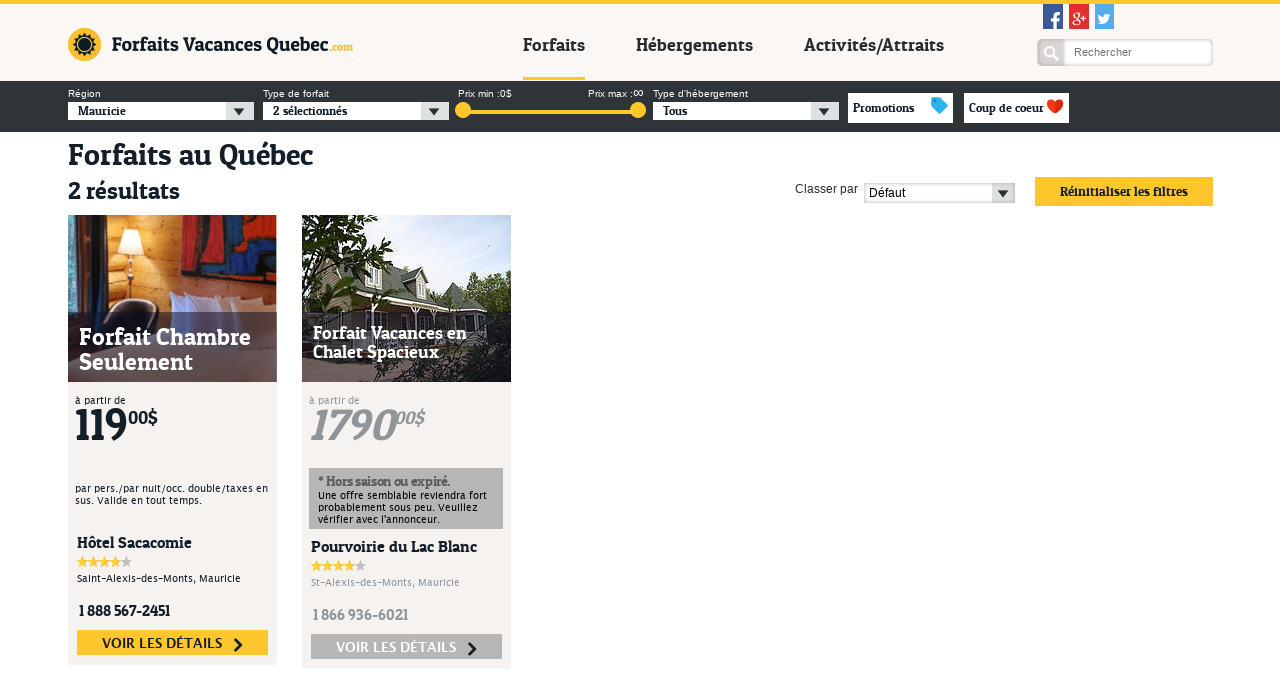

--- FILE ---
content_type: text/html; charset=utf-8
request_url: https://forfaitsvacancesquebec.com/forfaits/?tx_solr%5Bfilter%5D%5B0%5D=regionforfait_stringS%253AMauricie&tx_solr%5Bfilter%5D%5B1%5D=typeforfait_stringM%253A%252F2%252F104&tx_solr%5Bfilter%5D%5B2%5D=typeforfait_stringM%253A%252F5%252F23
body_size: 9162
content:
<!DOCTYPE html>
<!--[if lt IE 7]><html class="no-js lt-ie9 lt-ie8 lt-ie7" lang="fr"><![endif]-->
<!--[if IE 7]><html class="no-js lt-ie9 lt-ie8" lang="fr"><![endif]-->
<!--[if IE 8]><html class="no-js lt-ie9" lang="fr"><![endif]-->
<!--[if gt IE 8]><!--><html class="no-js" lang="fr"><!--<![endif]-->
<head>

<meta charset="utf-8">
<!-- 
	This website is powered by TYPO3 - inspiring people to share!
	TYPO3 is a free open source Content Management Framework initially created by Kasper Skaarhoj and licensed under GNU/GPL.
	TYPO3 is copyright 1998-2016 of Kasper Skaarhoj. Extensions are copyright of their respective owners.
	Information and contribution at http://typo3.org/
-->

<base href="https://forfaitsvacancesquebec.com/">
<link rel="shortcut icon" href="/fileadmin/templates/images/icons/favicon-vacances.ico" type="image/x-icon; charset=binary">
<link rel="icon" href="/fileadmin/templates/images/icons/favicon-vacances.ico" type="image/x-icon; charset=binary">

<meta name="generator" content="TYPO3 CMS">
<meta name="robots" content="all">
<meta name="author" content="Corpo Média">
<meta name="includeGlobal" content="0">
<meta name="rating" content="General">
<meta name="skype_toolbar" content="skype_toolbar_parser_compatible">
<meta name="language" content="fr">
<meta name="viewport" content="width=device-width, initial-scale=1.0">


<link rel="stylesheet" type="text/css" href="typo3temp/compressor/merged-8f79b1c7a51da8e8aa17ed4cef91934d-76287f2c7471fbc4149a9a58c5abf9f8.css.gzip?1604608294" media="all">



<script src="typo3temp/compressor/merged-05cf427ebb08085321ae9e1b8a71b2a2-6c6c0c3f04bf19a2641e2f435d3aefd2.js.gzip?1570810558" type="text/javascript"></script>

<script src="https://cdnjs.cloudflare.com/ajax/libs/modernizr/2.8.2/modernizr.min.js" type="text/javascript"></script>

<script type="text/javascript">
/*<![CDATA[*/
/*TS_inlineJS*/

var timeoutDelay =750;var searchUrl = "";var typeNumSearch = "1500";var nbResults = "15";var pagerAdditionalResults = "15";var lblAllFem = "Toutes";var lblAll = "Tous";


/*]]>*/
</script>


<title>Forfaits au Québec&nbsp;-&nbsp;Des forfaits, rabais et promotions pour vos  vacances, escapades et séjours au Québec&nbsp;-&nbsp;ForfaitsVacancesQuebec.com</title>
    
    
            <link rel="alternate" hreflang="en" href="https://forfaitsvacancesquebec.com/index.php?id=30&amp;L=1">
        
    
            <meta name="description" content="Des centaines de forfaits disponibles pour vos vacances, séjours et escapades au Québec. Forfait golf, journée détente, escapade amoureux, forfait hôtel, forfait chalet, séjour gourmand et bien plus!">
        
    
            <meta name="keywords" content="">
        
    
            
                <meta name="geo.placename" content="Canada">
            
                <meta name="geo.region" content="CA-QC">
            
        

    
            
                <meta name="twitter:card" content="summary">
            
                <meta name="twitter:url" content="https://forfaitsvacancesquebec.com/forfaits/?tx_solr%5Bfilter%5D%5B0%5D=regionforfait_stringS%253ALaurentides&tx_solr%5Bfilter%5D%5B1%5D=typeforfait_stringM%253A%252F5%252F35">
            
                <meta name="twitter:title" content="Forfaits au Québec">
            
                <meta name="twitter:description" content="Des centaines de forfaits disponibles pour vos vacances, séjours et escapades au Québec. Forfait golf, journée détente, escapade amoureux, forfait hôtel, forfait chalet, séjour gourmand et bien plus!">
            
                <meta name="twitter:image" content="fileadmin/templates/images/icons/favicon-vacances.ico">
            
                <meta name="twitter:site" content="ForfaitsVacancesQuebec.com">
            
                <meta name="twitter:creator" content="">
            
        

    
            
                <meta property="og:title" content="Forfaits au Québec">
            
                <meta property="og:image" content="fileadmin/templates/images/icons/favicon-vacances.ico">
            
                <meta property="og:url" content="https://forfaitsvacancesquebec.com/forfaits/?tx_solr%5Bfilter%5D%5B0%5D=regionforfait_stringS%253ALaurentides&tx_solr%5Bfilter%5D%5B1%5D=typeforfait_stringM%253A%252F5%252F35">
            
                <meta property="og:description" content="Des centaines de forfaits disponibles pour vos vacances, séjours et escapades au Québec. Forfait golf, journée détente, escapade amoureux, forfait hôtel, forfait chalet, séjour gourmand et bien plus!">
            
                <meta property="og:site_name" content="ForfaitsVacancesQuebec.com">
            
                <meta property="og:type" content="website">
            
                <meta property="og:email" content="support@forfaitsvacancesquebec.com">
            
                <meta property="og:country-name" content="Canada">
            
                <meta property="og:locale" content="fr_CA">
            
        

    

<meta http-equiv="X-UA-Compatible" content="IE=edge,chrome=1">            <!-- Google tag (gtag.js) -->
            <script async src="https://www.googletagmanager.com/gtag/js?id=G-6JEQKQV7S7"></script>
            <script>
            window.dataLayer = window.dataLayer || [];
            function gtag(){dataLayer.push(arguments);}
            gtag('js', new Date());

            gtag('config', 'G-6JEQKQV7S7');
            </script>
<script type="text/javascript" src="//s7.addthis.com/js/300/addthis_widget.js#pubid=ra-55280ac117bcdae3" async="async"></script><meta name="viewport" content="width=device-width, initial-scale=0.8">        <!-- Google Tag Manager -->
        <script>(function(w,d,s,l,i){w[l]=w[l]||[];w[l].push({'gtm.start':
        new Date().getTime(),event:'gtm.js'});var f=d.getElementsByTagName(s)[0],
        j=d.createElement(s),dl=l!='dataLayer'?'&l='+l:'';j.async=true;j.src=
        'https://www.googletagmanager.com/gtm.js?id='+i+dl;f.parentNode.insertBefore(j,f);
        })(window,document,'script','dataLayer','GTM-TXCCDZ9');</script>
        <!-- End Google Tag Manager -->


<link href="fileadmin/templates/css/ext/solr/PiResults/results.css?1452878450" rel="stylesheet" type="text/css" />
<link href="fileadmin/templates/css/ext/pagebrowse/styles_min.css?1416948794" rel="stylesheet" type="text/css" />
</head>
<body class="vacance">

    <!-- Google Tag Manager (noscript) -->
    <noscript><iframe src="https://www.googletagmanager.com/ns.html?id=GTM-TXCCDZ9"
    height="0" width="0" style="display:none;visibility:hidden"></iframe></noscript>
    <!-- End Google Tag Manager (noscript) --><div class="wrapper">
    <div class="container recherche">
        <!-- Add header -->
        
<header class="header">
    <div class="shell">
        <a href="index.php?id=1" class="logo vacances">Forfaits Vacances Québec</a>

        <div class="nav">
            <ul><li class='courant'><a href="index.php?id=30">Forfaits</a></li><li><a href="index.php?id=46">Hébergements</a></li><li><a href="index.php?id=86">Activités/Attraits</a></li></ul>
        </div><!-- /.nav -->        

        <div class="header-inner">

            <div class="socials">
                <ul>
                    <li>
                        <a href="https://www.facebook.com/Forfaits-Vacances-Qu%C3%A9beccom-468384629972174/" target="_blank" class="link-facebook">Facebook</a>
                    </li>

                    <li>
                        <a href="https://plus.google.com" target="_blank" class="link-googleplus">Googleplus</a>
                    </li>

                    <li>
                        <a href="https://www.twitter.com" target="_blank" class="link-twitter">Twitter</a>
                    </li>
                </ul>
            </div>

            <div class="nav-lang">
                <ul>
                    <li>
                    
                    </li>
                </ul>
            </div><!-- /.nav-lang -->

            <div class="search mobile-hidden">
                <form action="" method="get">
                    <label for="q" class="hidden">Search</label>
                    <input type="submit" value="" class="search-btn" />
                    <input type="text" name="q" id="q" value="" placeholder="Rechercher" class="search-field" />
                </form>
            </div><!-- /.search -->
        </div><!-- /.header-inner -->
        <a href="index.php?id=30&amp;tx_solr%5Bfilter%5D%5B0%5D=regionforfait_stringS%253ALaurentides&amp;tx_solr%5Bfilter%5D%5B1%5D=typeforfait_stringM%253A%252F5%252F35#" class="btn-nav-mobile" id="btn-nav-mobile"><span></span><span></span><span></span></a>
        <a href="index.php?id=30&amp;tx_solr%5Bfilter%5D%5B0%5D=regionforfait_stringS%253ALaurentides&amp;tx_solr%5Bfilter%5D%5B1%5D=typeforfait_stringM%253A%252F5%252F35#" class="btn btn-search-mobile"></a>
        <a href="index.php?id=30&amp;tx_solr%5Bfilter%5D%5B0%5D=regionforfait_stringS%253ALaurentides&amp;tx_solr%5Bfilter%5D%5B1%5D=typeforfait_stringM%253A%252F5%252F35#" class="btn btn-arrow-mobile"></a>
    </div><!-- /.shell -->
</header><!-- /.header -->

            <div class="bar">
                <div class="shell">
                    <div id="formsearch" class="form-search">

                    </div><!-- /.form-search -->
                </div><!-- /.shell -->
            </div>
        
        <!-- Add recherche -->

        <div class="main">
            <div class="shell">
                <div class="main-body">
                    <div class="tx-solr">
		

        <div id="tx-solr-search">
            



            


            <h1> 
                Forfaits au Québec 
            </h1>
            
            <h2 class="info-recherche">  
                <div class="results-found">
                    <span>
                        2 
                        
                        
                                     
                        
                        
                        résultats
                        
                        
                    </span>
                </div>
                <div class="reset-filter">
                    <a href="index.php?id=30" class="reset-filters">Réinitialiser les filtres</a> 
                </div>
                <div id="formsorting" class="form-sorting"></div>
            </h2>
            <ul start="1" class="offers">
                
                
                
                <li data-annonceur="Hôtel Sacacomie" data-lat="46.503334" data-lon="-73.25236" class="offer offer-single notexpired  results-entry
                    hidden">
                    <input class="forfait-uid" type="hidden" name="" value="6152" />
                    <!--
                    Score: 1
                    Document ID:  d79ace79031b6e8a8698be3b5b97ba9de08a7381/tx_qmcorpomedia_domain_model_forfait/6152+
                    -->
                    <div class="offer-image" style="background-image:url('fileadmin/_processed_/csm_2sacacomie_chseulement_aa3f19c395.gif');">
                        <div class="offer-image-actions">
                            <ul>
                                 
                                
                            </ul>
                        </div><!-- /.offer-image-actions -->
                        <a class="offer-image-caption" href="forfait/hotel-sacacomie/forfait-chambre-seulement-1/">Forfait Chambre Seulement</a>
                    </div>

                    <div class="offer-body offer-promo ">
                        <p class='a-partir-de'>
                            à partir de                           
                                              
                            <span class="striked-price">
                                    
                                    
                                  
                            </span>
                        </p>
                        <div class="offer-price">
                            <div class="price price-expired">
                                <span class="big">119$</span>
                            </div><!-- /.price -->

                            
                        </div><!-- /.offer-price -->

                        <div class="offer-inner-box hidden">
                            <h4>* Hors saison ou expiré.</h4>
                            <p>Une offre semblable reviendra fort probablement sous peu. Veuillez vérifier avec l'annonceur.</p> 
                        </div>                          
                        <p title="par pers./par nuit/occ. double/taxes en sus. Valide en tout temps." class="offer-body-description notexpired">par pers./par nuit/occ. double/taxes en sus. Valide en tout temps.</p> 
                        <div class="offer-foot">
                            <h4 class="offer-title"><a href="annonceur/hotel-sacacomie/">Hôtel Sacacomie</a></h4><!-- /.offer-title -->

                            
                            <div class="offer-rating offer-rating-small">
                                <div class="offer-rating-fill" data-stars="4" style="">
                                </div><!-- /.offer-rating-fill -->
                            </div><!-- /.offer-rating -->
                            

                            <p title="Saint-Alexis-des-Monts, Mauricie">
                                Saint-Alexis-des-Monts, Mauricie</p>
                            <div class="contact-phone">
                                <span class="offer-contact">1 888 567-2451</span>
                            </div><!-- /.contact-phone -->

                            <div class="offer-actions">
                                <a href="forfait/hotel-sacacomie/forfait-chambre-seulement-1/">
                                    voir les détails 
                                    <i class="ico-arrow-right"></i>
                                </a>
                            </div><!-- /.offer-actions -->
                        </div>
                    </div>
                </li>
                

                
                
                
                <li data-annonceur="Pourvoirie du Lac Blanc" data-lat="46.411" data-lon="-73.19449" class="offer offer-single   results-entry
                    hidden">
                    <input class="forfait-uid" type="hidden" name="" value="2856" />
                    <!--
                    Score: 1
                    Document ID:  d79ace79031b6e8a8698be3b5b97ba9de08a7381/tx_qmcorpomedia_domain_model_forfait/2856+
                    -->
                    <div class="offer-image" style="background-image:url('fileadmin/_processed_/csm_pourvoirie_lac_blanc_forfait_vacances_e3d8ea7978.jpg');">
                        <div class="offer-image-actions">
                            <ul>
                                 
                                
                            </ul>
                        </div><!-- /.offer-image-actions -->
                        <a class="offer-image-caption" href="forfait/pourvoirie-du-lac-blanc/forfait-vacances-en-chalet-spacieux/">Forfait Vacances en Chalet Spacieux</a>
                    </div>

                    <div class="offer-body offer-promo offer-expired">
                        <p class='a-partir-de'>
                            à partir de                           
                                              
                            <span class="striked-price">
                                    
                                    
                                  
                            </span>
                        </p>
                        <div class="offer-price">
                            <div class="price price-expired">
                                <span class="big">1790$</span>
                            </div><!-- /.price -->

                            
                        </div><!-- /.offer-price -->

                        <div class="offer-inner-box nothidden">
                            <h4>* Hors saison ou expiré.</h4>
                            <p>Une offre semblable reviendra fort probablement sous peu. Veuillez vérifier avec l'annonceur.</p> 
                        </div>                          
                        <p title="par chalet 4 chambres/taxes en sus. Valide Saison Été 2025." class="offer-body-description hidden">par chalet 4 chambres/taxes en sus. Valide Saison Été 2025.</p> 
                        <div class="offer-foot">
                            <h4 class="offer-title"><a href="annonceur/pourvoirie-du-lac-blanc/">Pourvoirie du Lac Blanc</a></h4><!-- /.offer-title -->

                            
                            <div class="offer-rating offer-rating-small">
                                <div class="offer-rating-fill" data-stars="4" style="">
                                </div><!-- /.offer-rating-fill -->
                            </div><!-- /.offer-rating -->
                            

                            <p title="St-Alexis-des-Monts, Mauricie">
                                St-Alexis-des-Monts, Mauricie</p>
                            <div class="contact-phone">
                                <span class="offer-contact">1 866 936-6021</span>
                            </div><!-- /.contact-phone -->

                            <div class="offer-actions">
                                <a href="forfait/pourvoirie-du-lac-blanc/forfait-vacances-en-chalet-spacieux/">
                                    voir les détails 
                                    <i class="ico-arrow-right"></i>
                                </a>
                            </div><!-- /.offer-actions -->
                        </div>
                    </div>
                </li>
                

                
                
                
            </ul>

            

            



            
        </div>

        <div id="tx-solr-search-functions">

            
            <div id="tx-solr-sorting" class="secondaryContentSection">
                <div class="select">
                    <span class="filters-title">Classer par</span>
                    <select class="filters">
                        
                        
                        
                        <option value="relevance " >Défaut</option>
                        
                        
                        
                        
                        
                        <option value="relevance desc, title ASC" >Nom</option>
                        
                        
                        
                        
                        <option value="relevance desc, prix_asc ASC" >Prix croissant</option>
                        
                        
                        
                        
                        <option value="relevance desc, prix_desc DESC" >Prix décroissant</option>
                        
                        
                        
                        
                        <option value="relevance desc, etoiles DESC" >Étoiles</option>
                        
                        
                        
                    </select>
                </div>
            </div>

            


            
            <div id="tx-solr-faceting">
                <div class="form-cols clearfix">
                    
                    

                    

                    <div id="tx-solr-facets-available" class="secondaryContentSection">
                        

                        <div class="form-col form-col-size2 facet facet-regionforfait_stringS facet-type-">
                            <label for="facet-regionforfait_stringS" class="form-label">Région</label>
                            <span class="fauxselect" data-list="list-facet-regionforfait_stringS">&nbsp;</span>

                            <div class="fauxbottom"></div>

                            <ul class="hidden facet-option-list list-facet-regionforfait_stringS">
                                
                                
                                

                                <li data-filter="regionforfait_stringS:Cantons-de-l'Est" class="facet-option ">
                                    <a href="index.php?id=30&amp;tx_solr%5Bfilter%5D%5B0%5D=regionforfait_stringS%253AMauricie&amp;tx_solr%5Bfilter%5D%5B1%5D=typeforfait_stringM%253A%252F2%252F104&amp;tx_solr%5Bfilter%5D%5B2%5D=typeforfait_stringM%253A%252F5%252F23&amp;tx_solr%5Bfilter%5D%5B3%5D=regionforfait_stringS%253ACantons-de-l%2527Est" class="facetLink">Cantons-de-l'Est</a> <span class="facet-result-count">(61)</span>
                                </li>
                                

                                <li data-filter="regionforfait_stringS:Centre-du-Québec" class="facet-option ">
                                    <a href="index.php?id=30&amp;tx_solr%5Bfilter%5D%5B0%5D=regionforfait_stringS%253AMauricie&amp;tx_solr%5Bfilter%5D%5B1%5D=typeforfait_stringM%253A%252F2%252F104&amp;tx_solr%5Bfilter%5D%5B2%5D=typeforfait_stringM%253A%252F5%252F23&amp;tx_solr%5Bfilter%5D%5B3%5D=regionforfait_stringS%253ACentre-du-Qu%25C3%25A9bec" class="facetLink">Centre-du-Québec</a> <span class="facet-result-count">(42)</span>
                                </li>
                                

                                <li data-filter="regionforfait_stringS:Charlevoix" class="facet-option ">
                                    <a href="index.php?id=30&amp;tx_solr%5Bfilter%5D%5B0%5D=regionforfait_stringS%253AMauricie&amp;tx_solr%5Bfilter%5D%5B1%5D=typeforfait_stringM%253A%252F2%252F104&amp;tx_solr%5Bfilter%5D%5B2%5D=typeforfait_stringM%253A%252F5%252F23&amp;tx_solr%5Bfilter%5D%5B3%5D=regionforfait_stringS%253ACharlevoix" class="facetLink">Charlevoix</a> <span class="facet-result-count">(18)</span>
                                </li>
                                

                                <li data-filter="regionforfait_stringS:Chaudière-Appalaches" class="facet-option ">
                                    <a href="index.php?id=30&amp;tx_solr%5Bfilter%5D%5B0%5D=regionforfait_stringS%253AMauricie&amp;tx_solr%5Bfilter%5D%5B1%5D=typeforfait_stringM%253A%252F2%252F104&amp;tx_solr%5Bfilter%5D%5B2%5D=typeforfait_stringM%253A%252F5%252F23&amp;tx_solr%5Bfilter%5D%5B3%5D=regionforfait_stringS%253AChaudi%25C3%25A8re-Appalaches" class="facetLink">Chaudière-Appalaches</a> <span class="facet-result-count">(30)</span>
                                </li>
                                

                                <li data-filter="regionforfait_stringS:Côte Nord" class="facet-option ">
                                    <a href="index.php?id=30&amp;tx_solr%5Bfilter%5D%5B0%5D=regionforfait_stringS%253AMauricie&amp;tx_solr%5Bfilter%5D%5B1%5D=typeforfait_stringM%253A%252F2%252F104&amp;tx_solr%5Bfilter%5D%5B2%5D=typeforfait_stringM%253A%252F5%252F23&amp;tx_solr%5Bfilter%5D%5B3%5D=regionforfait_stringS%253AC%25C3%25B4te%2BNord" class="facetLink">Côte Nord</a> <span class="facet-result-count">(1)</span>
                                </li>
                                

                                <li data-filter="regionforfait_stringS:Lanaudière" class="facet-option ">
                                    <a href="index.php?id=30&amp;tx_solr%5Bfilter%5D%5B0%5D=regionforfait_stringS%253AMauricie&amp;tx_solr%5Bfilter%5D%5B1%5D=typeforfait_stringM%253A%252F2%252F104&amp;tx_solr%5Bfilter%5D%5B2%5D=typeforfait_stringM%253A%252F5%252F23&amp;tx_solr%5Bfilter%5D%5B3%5D=regionforfait_stringS%253ALanaudi%25C3%25A8re" class="facetLink">Lanaudière</a> <span class="facet-result-count">(25)</span>
                                </li>
                                

                                <li data-filter="regionforfait_stringS:Laurentides" class="facet-option ">
                                    <a href="index.php?id=30&amp;tx_solr%5Bfilter%5D%5B0%5D=regionforfait_stringS%253AMauricie&amp;tx_solr%5Bfilter%5D%5B1%5D=typeforfait_stringM%253A%252F2%252F104&amp;tx_solr%5Bfilter%5D%5B2%5D=typeforfait_stringM%253A%252F5%252F23&amp;tx_solr%5Bfilter%5D%5B3%5D=regionforfait_stringS%253ALaurentides" class="facetLink">Laurentides</a> <span class="facet-result-count">(29)</span>
                                </li>
                                

                                <li data-filter="regionforfait_stringS:Mauricie" class="facet-option active">
                                    <a href="index.php?id=30&amp;tx_solr%5Bfilter%5D%5B0%5D=regionforfait_stringS%253AMauricie&amp;tx_solr%5Bfilter%5D%5B1%5D=typeforfait_stringM%253A%252F2%252F104&amp;tx_solr%5Bfilter%5D%5B2%5D=typeforfait_stringM%253A%252F5%252F23" class="facetLink">Mauricie</a> <span class="facet-result-count">(26)</span>
                                </li>
                                

                                <li data-filter="regionforfait_stringS:Montérégie" class="facet-option ">
                                    <a href="index.php?id=30&amp;tx_solr%5Bfilter%5D%5B0%5D=regionforfait_stringS%253AMauricie&amp;tx_solr%5Bfilter%5D%5B1%5D=typeforfait_stringM%253A%252F2%252F104&amp;tx_solr%5Bfilter%5D%5B2%5D=typeforfait_stringM%253A%252F5%252F23&amp;tx_solr%5Bfilter%5D%5B3%5D=regionforfait_stringS%253AMont%25C3%25A9r%25C3%25A9gie" class="facetLink">Montérégie</a> <span class="facet-result-count">(1)</span>
                                </li>
                                

                                <li data-filter="regionforfait_stringS:Outaouais" class="facet-option ">
                                    <a href="index.php?id=30&amp;tx_solr%5Bfilter%5D%5B0%5D=regionforfait_stringS%253AMauricie&amp;tx_solr%5Bfilter%5D%5B1%5D=typeforfait_stringM%253A%252F2%252F104&amp;tx_solr%5Bfilter%5D%5B2%5D=typeforfait_stringM%253A%252F5%252F23&amp;tx_solr%5Bfilter%5D%5B3%5D=regionforfait_stringS%253AOutaouais" class="facetLink">Outaouais</a> <span class="facet-result-count">(7)</span>
                                </li>
                                

                                <li data-filter="regionforfait_stringS:Québec (région de)" class="facet-option ">
                                    <a href="index.php?id=30&amp;tx_solr%5Bfilter%5D%5B0%5D=regionforfait_stringS%253AMauricie&amp;tx_solr%5Bfilter%5D%5B1%5D=typeforfait_stringM%253A%252F2%252F104&amp;tx_solr%5Bfilter%5D%5B2%5D=typeforfait_stringM%253A%252F5%252F23&amp;tx_solr%5Bfilter%5D%5B3%5D=regionforfait_stringS%253AQu%25C3%25A9bec%2B%2528r%25C3%25A9gion%2Bde%2529" class="facetLink">Québec (région de)</a> <span class="facet-result-count">(66)</span>
                                </li>
                                
                                
                                
                                <li class="facets-controller">
                                    <button class="facets-control reset" value="Effacer"> Effacer </button> 
                                    <button class="facets-control filtrer" value="Filtrer"> Filtrer </button> 
                                </li>   

                            </ul>
                        </div>
                        

                        <div class="form-col form-col-size2 facet facet-typeforfait_stringM facet-type-">
                            <label for="facet-typeforfait_stringM" class="form-label">Type de forfait</label>
                            <span class="fauxselect" data-list="list-facet-typeforfait_stringM">&nbsp;</span>

                            <div class="fauxbottom"></div>

                            <ul class="hidden facet-option-list list-facet-typeforfait_stringM">
                                <li class="toplevel" data-filter="typeforfait_stringM:2"><span class="facet-title">Forfaits hébergement</span><span class="horsecran sorting">34336</span>&nbsp;<span class="facetoption-result-count">(258)</span><ul><li class="facet-option lastlevel active" data-filter="typeforfait_stringM:/2/104"><a href="index.php?id=30&amp;tx_solr%5Bfilter%5D%5B0%5D=regionforfait_stringS%253AMauricie&amp;tx_solr%5Bfilter%5D%5B1%5D=typeforfait_stringM%253A%252F2%252F104&amp;tx_solr%5Bfilter%5D%5B2%5D=typeforfait_stringM%253A%252F5%252F23" class="facetLink"><span class="facet-title">Nuitée seulement</span><span class="horsecran sorting">52992</span>&nbsp;<span class="facetoption-result-count">(46)</span></a></li><li class="facet-option lastlevel" data-filter="typeforfait_stringM:/2/105"><a href="index.php?id=30&amp;tx_solr%5Bfilter%5D%5B0%5D=regionforfait_stringS%253AMauricie&amp;tx_solr%5Bfilter%5D%5B1%5D=typeforfait_stringM%253A%252F2%252F104&amp;tx_solr%5Bfilter%5D%5B2%5D=typeforfait_stringM%253A%252F5%252F23&amp;tx_solr%5Bfilter%5D%5B3%5D=typeforfait_stringM%253A%252F2%252F105" class="facetLink"><span class="facet-title">Nuitée et petit-déjeuner</span><span class="horsecran sorting">52736</span>&nbsp;<span class="facetoption-result-count">(85)</span></a></li><li class="facet-option lastlevel" data-filter="typeforfait_stringM:/2/13"><a href="index.php?id=30&amp;tx_solr%5Bfilter%5D%5B0%5D=regionforfait_stringS%253AMauricie&amp;tx_solr%5Bfilter%5D%5B1%5D=typeforfait_stringM%253A%252F2%252F104&amp;tx_solr%5Bfilter%5D%5B2%5D=typeforfait_stringM%253A%252F5%252F23&amp;tx_solr%5Bfilter%5D%5B3%5D=typeforfait_stringM%253A%252F2%252F13" class="facetLink"><span class="facet-title">Nuit, déjeuner &amp; souper</span><span class="horsecran sorting">44544</span>&nbsp;<span class="facetoption-result-count">(116)</span></a></li><li class="facet-option lastlevel" data-filter="typeforfait_stringM:/2/99"><a href="index.php?id=30&amp;tx_solr%5Bfilter%5D%5B0%5D=regionforfait_stringS%253AMauricie&amp;tx_solr%5Bfilter%5D%5B1%5D=typeforfait_stringM%253A%252F2%252F104&amp;tx_solr%5Bfilter%5D%5B2%5D=typeforfait_stringM%253A%252F5%252F23&amp;tx_solr%5Bfilter%5D%5B3%5D=typeforfait_stringM%253A%252F2%252F99" class="facetLink"><span class="facet-title">Chalets &amp; condos à louer</span><span class="horsecran sorting">54272</span>&nbsp;<span class="facetoption-result-count">(36)</span></a></li></ul></li><li class="toplevel" data-filter="typeforfait_stringM:4"><span class="facet-title">Spas et Soins santé</span><span class="horsecran sorting">34432</span>&nbsp;<span class="facetoption-result-count">(65)</span><ul><li class="facet-option lastlevel" data-filter="typeforfait_stringM:/4/129"><a href="index.php?id=30&amp;tx_solr%5Bfilter%5D%5B0%5D=regionforfait_stringS%253AMauricie&amp;tx_solr%5Bfilter%5D%5B1%5D=typeforfait_stringM%253A%252F2%252F104&amp;tx_solr%5Bfilter%5D%5B2%5D=typeforfait_stringM%253A%252F5%252F23&amp;tx_solr%5Bfilter%5D%5B3%5D=typeforfait_stringM%253A%252F4%252F129" class="facetLink"><span class="facet-title">Spas/soins sans hébergement</span><span class="horsecran sorting">50688</span>&nbsp;<span class="facetoption-result-count">(13)</span></a></li><li class="facet-option lastlevel" data-filter="typeforfait_stringM:/4/14"><a href="index.php?id=30&amp;tx_solr%5Bfilter%5D%5B0%5D=regionforfait_stringS%253AMauricie&amp;tx_solr%5Bfilter%5D%5B1%5D=typeforfait_stringM%253A%252F2%252F104&amp;tx_solr%5Bfilter%5D%5B2%5D=typeforfait_stringM%253A%252F5%252F23&amp;tx_solr%5Bfilter%5D%5B3%5D=typeforfait_stringM%253A%252F4%252F14" class="facetLink"><span class="facet-title">Spas/soins avec hébergement</span><span class="horsecran sorting">44288</span>&nbsp;<span class="facetoption-result-count">(52)</span></a></li></ul></li><li class="toplevel" data-filter="typeforfait_stringM:5"><span class="facet-title">Activités et sports</span><span class="horsecran sorting">34816</span>&nbsp;<span class="facetoption-result-count">(108)</span><ul><li class="facet-option lastlevel" data-filter="typeforfait_stringM:/5/102"><a href="index.php?id=30&amp;tx_solr%5Bfilter%5D%5B0%5D=regionforfait_stringS%253AMauricie&amp;tx_solr%5Bfilter%5D%5B1%5D=typeforfait_stringM%253A%252F2%252F104&amp;tx_solr%5Bfilter%5D%5B2%5D=typeforfait_stringM%253A%252F5%252F23&amp;tx_solr%5Bfilter%5D%5B3%5D=typeforfait_stringM%253A%252F5%252F102" class="facetLink"><span class="facet-title">Train/Avion/Hélico</span><span class="horsecran sorting">53504</span>&nbsp;<span class="facetoption-result-count">(2)</span></a></li><li class="facet-option lastlevel" data-filter="typeforfait_stringM:/5/109"><a href="index.php?id=30&amp;tx_solr%5Bfilter%5D%5B0%5D=regionforfait_stringS%253AMauricie&amp;tx_solr%5Bfilter%5D%5B1%5D=typeforfait_stringM%253A%252F2%252F104&amp;tx_solr%5Bfilter%5D%5B2%5D=typeforfait_stringM%253A%252F5%252F23&amp;tx_solr%5Bfilter%5D%5B3%5D=typeforfait_stringM%253A%252F5%252F109" class="facetLink"><span class="facet-title">Vignobles/Agrotourisme</span><span class="horsecran sorting">51712</span>&nbsp;<span class="facetoption-result-count">(2)</span></a></li><li class="facet-option lastlevel" data-filter="typeforfait_stringM:/5/114"><a href="index.php?id=30&amp;tx_solr%5Bfilter%5D%5B0%5D=regionforfait_stringS%253AMauricie&amp;tx_solr%5Bfilter%5D%5B1%5D=typeforfait_stringM%253A%252F2%252F104&amp;tx_solr%5Bfilter%5D%5B2%5D=typeforfait_stringM%253A%252F5%252F23&amp;tx_solr%5Bfilter%5D%5B3%5D=typeforfait_stringM%253A%252F5%252F114" class="facetLink"><span class="facet-title">Souper thématique</span><span class="horsecran sorting">54784</span>&nbsp;<span class="facetoption-result-count">(4)</span></a></li><li class="facet-option lastlevel" data-filter="typeforfait_stringM:/5/18"><a href="index.php?id=30&amp;tx_solr%5Bfilter%5D%5B0%5D=regionforfait_stringS%253AMauricie&amp;tx_solr%5Bfilter%5D%5B1%5D=typeforfait_stringM%253A%252F2%252F104&amp;tx_solr%5Bfilter%5D%5B2%5D=typeforfait_stringM%253A%252F5%252F23&amp;tx_solr%5Bfilter%5D%5B3%5D=typeforfait_stringM%253A%252F5%252F18" class="facetLink"><span class="facet-title">Golf</span><span class="horsecran sorting">49920</span>&nbsp;<span class="facetoption-result-count">(22)</span></a></li><li class="facet-option lastlevel" data-filter="typeforfait_stringM:/5/19"><a href="index.php?id=30&amp;tx_solr%5Bfilter%5D%5B0%5D=regionforfait_stringS%253AMauricie&amp;tx_solr%5Bfilter%5D%5B1%5D=typeforfait_stringM%253A%252F2%252F104&amp;tx_solr%5Bfilter%5D%5B2%5D=typeforfait_stringM%253A%252F5%252F23&amp;tx_solr%5Bfilter%5D%5B3%5D=typeforfait_stringM%253A%252F5%252F19" class="facetLink"><span class="facet-title">Vélo/Vélo de montagne</span><span class="horsecran sorting">49664</span>&nbsp;<span class="facetoption-result-count">(9)</span></a></li><li class="facet-option lastlevel active" data-filter="typeforfait_stringM:/5/23"><a href="index.php?id=30&amp;tx_solr%5Bfilter%5D%5B0%5D=regionforfait_stringS%253AMauricie&amp;tx_solr%5Bfilter%5D%5B1%5D=typeforfait_stringM%253A%252F2%252F104&amp;tx_solr%5Bfilter%5D%5B2%5D=typeforfait_stringM%253A%252F5%252F23" class="facetLink"><span class="facet-title">Croisières/Baleines</span><span class="horsecran sorting">48640</span>&nbsp;<span class="facetoption-result-count">(1)</span></a></li><li class="facet-option lastlevel" data-filter="typeforfait_stringM:/5/27"><a href="index.php?id=30&amp;tx_solr%5Bfilter%5D%5B0%5D=regionforfait_stringS%253AMauricie&amp;tx_solr%5Bfilter%5D%5B1%5D=typeforfait_stringM%253A%252F2%252F104&amp;tx_solr%5Bfilter%5D%5B2%5D=typeforfait_stringM%253A%252F5%252F23&amp;tx_solr%5Bfilter%5D%5B3%5D=typeforfait_stringM%253A%252F5%252F27" class="facetLink"><span class="facet-title">Musée</span><span class="horsecran sorting">47616</span>&nbsp;<span class="facetoption-result-count">(6)</span></a></li><li class="facet-option lastlevel" data-filter="typeforfait_stringM:/5/28"><a href="index.php?id=30&amp;tx_solr%5Bfilter%5D%5B0%5D=regionforfait_stringS%253AMauricie&amp;tx_solr%5Bfilter%5D%5B1%5D=typeforfait_stringM%253A%252F2%252F104&amp;tx_solr%5Bfilter%5D%5B2%5D=typeforfait_stringM%253A%252F5%252F23&amp;tx_solr%5Bfilter%5D%5B3%5D=typeforfait_stringM%253A%252F5%252F28" class="facetLink"><span class="facet-title">Pêche/Pêche blanche</span><span class="horsecran sorting">47360</span>&nbsp;<span class="facetoption-result-count">(6)</span></a></li><li class="facet-option lastlevel" data-filter="typeforfait_stringM:/5/30"><a href="index.php?id=30&amp;tx_solr%5Bfilter%5D%5B0%5D=regionforfait_stringS%253AMauricie&amp;tx_solr%5Bfilter%5D%5B1%5D=typeforfait_stringM%253A%252F2%252F104&amp;tx_solr%5Bfilter%5D%5B2%5D=typeforfait_stringM%253A%252F5%252F23&amp;tx_solr%5Bfilter%5D%5B3%5D=typeforfait_stringM%253A%252F5%252F30" class="facetLink"><span class="facet-title">Ski Alpin/Planche à neige</span><span class="horsecran sorting">46848</span>&nbsp;<span class="facetoption-result-count">(9)</span></a></li><li class="facet-option lastlevel" data-filter="typeforfait_stringM:/5/31"><a href="index.php?id=30&amp;tx_solr%5Bfilter%5D%5B0%5D=regionforfait_stringS%253AMauricie&amp;tx_solr%5Bfilter%5D%5B1%5D=typeforfait_stringM%253A%252F2%252F104&amp;tx_solr%5Bfilter%5D%5B2%5D=typeforfait_stringM%253A%252F5%252F23&amp;tx_solr%5Bfilter%5D%5B3%5D=typeforfait_stringM%253A%252F5%252F31" class="facetLink"><span class="facet-title">Spectacles et théâtres d'été</span><span class="horsecran sorting">46592</span>&nbsp;<span class="facetoption-result-count">(4)</span></a></li><li class="facet-option lastlevel" data-filter="typeforfait_stringM:/5/32"><a href="index.php?id=30&amp;tx_solr%5Bfilter%5D%5B0%5D=regionforfait_stringS%253AMauricie&amp;tx_solr%5Bfilter%5D%5B1%5D=typeforfait_stringM%253A%252F2%252F104&amp;tx_solr%5Bfilter%5D%5B2%5D=typeforfait_stringM%253A%252F5%252F23&amp;tx_solr%5Bfilter%5D%5B3%5D=typeforfait_stringM%253A%252F5%252F32" class="facetLink"><span class="facet-title">Glissades d'eau</span><span class="horsecran sorting">43776</span>&nbsp;<span class="facetoption-result-count">(1)</span></a></li><li class="facet-option lastlevel" data-filter="typeforfait_stringM:/5/33"><a href="index.php?id=30&amp;tx_solr%5Bfilter%5D%5B0%5D=regionforfait_stringS%253AMauricie&amp;tx_solr%5Bfilter%5D%5B1%5D=typeforfait_stringM%253A%252F2%252F104&amp;tx_solr%5Bfilter%5D%5B2%5D=typeforfait_stringM%253A%252F5%252F23&amp;tx_solr%5Bfilter%5D%5B3%5D=typeforfait_stringM%253A%252F5%252F33" class="facetLink"><span class="facet-title">Zoo/Aquarium</span><span class="horsecran sorting">43520</span>&nbsp;<span class="facetoption-result-count">(6)</span></a></li><li class="facet-option lastlevel" data-filter="typeforfait_stringM:/5/35"><a href="index.php?id=30&amp;tx_solr%5Bfilter%5D%5B0%5D=regionforfait_stringS%253AMauricie&amp;tx_solr%5Bfilter%5D%5B1%5D=typeforfait_stringM%253A%252F2%252F104&amp;tx_solr%5Bfilter%5D%5B2%5D=typeforfait_stringM%253A%252F5%252F23&amp;tx_solr%5Bfilter%5D%5B3%5D=typeforfait_stringM%253A%252F5%252F35" class="facetLink"><span class="facet-title">Glissade sur tube</span><span class="horsecran sorting">38912</span>&nbsp;<span class="facetoption-result-count">(2)</span></a></li><li class="facet-option lastlevel" data-filter="typeforfait_stringM:/5/45"><a href="index.php?id=30&amp;tx_solr%5Bfilter%5D%5B0%5D=regionforfait_stringS%253AMauricie&amp;tx_solr%5Bfilter%5D%5B1%5D=typeforfait_stringM%253A%252F2%252F104&amp;tx_solr%5Bfilter%5D%5B2%5D=typeforfait_stringM%253A%252F5%252F23&amp;tx_solr%5Bfilter%5D%5B3%5D=typeforfait_stringM%253A%252F5%252F45" class="facetLink"><span class="facet-title">Motoneige/Quad</span><span class="horsecran sorting">36352</span>&nbsp;<span class="facetoption-result-count">(13)</span></a></li><li class="facet-option lastlevel" data-filter="typeforfait_stringM:/5/47"><a href="index.php?id=30&amp;tx_solr%5Bfilter%5D%5B0%5D=regionforfait_stringS%253AMauricie&amp;tx_solr%5Bfilter%5D%5B1%5D=typeforfait_stringM%253A%252F2%252F104&amp;tx_solr%5Bfilter%5D%5B2%5D=typeforfait_stringM%253A%252F5%252F23&amp;tx_solr%5Bfilter%5D%5B3%5D=typeforfait_stringM%253A%252F5%252F47" class="facetLink"><span class="facet-title">Traîneau à chiens</span><span class="horsecran sorting">35840</span>&nbsp;<span class="facetoption-result-count">(6)</span></a></li><li class="facet-option lastlevel" data-filter="typeforfait_stringM:/5/61"><a href="index.php?id=30&amp;tx_solr%5Bfilter%5D%5B0%5D=regionforfait_stringS%253AMauricie&amp;tx_solr%5Bfilter%5D%5B1%5D=typeforfait_stringM%253A%252F2%252F104&amp;tx_solr%5Bfilter%5D%5B2%5D=typeforfait_stringM%253A%252F5%252F23&amp;tx_solr%5Bfilter%5D%5B3%5D=typeforfait_stringM%253A%252F5%252F61" class="facetLink"><span class="facet-title">Cirque</span><span class="horsecran sorting">40448</span>&nbsp;<span class="facetoption-result-count">(1)</span></a></li><li class="facet-option lastlevel" data-filter="typeforfait_stringM:/5/742"><a href="index.php?id=30&amp;tx_solr%5Bfilter%5D%5B0%5D=regionforfait_stringS%253AMauricie&amp;tx_solr%5Bfilter%5D%5B1%5D=typeforfait_stringM%253A%252F2%252F104&amp;tx_solr%5Bfilter%5D%5B2%5D=typeforfait_stringM%253A%252F5%252F23&amp;tx_solr%5Bfilter%5D%5B3%5D=typeforfait_stringM%253A%252F5%252F742" class="facetLink"><span class="facet-title">Attraits touristiques</span><span class="horsecran sorting">1</span>&nbsp;<span class="facetoption-result-count">(6)</span></a></li><li class="facet-option lastlevel" data-filter="typeforfait_stringM:/5/743"><a href="index.php?id=30&amp;tx_solr%5Bfilter%5D%5B0%5D=regionforfait_stringS%253AMauricie&amp;tx_solr%5Bfilter%5D%5B1%5D=typeforfait_stringM%253A%252F2%252F104&amp;tx_solr%5Bfilter%5D%5B2%5D=typeforfait_stringM%253A%252F5%252F23&amp;tx_solr%5Bfilter%5D%5B3%5D=typeforfait_stringM%253A%252F5%252F743" class="facetLink"><span class="facet-title">Plein Air</span><span class="horsecran sorting">0</span>&nbsp;<span class="facetoption-result-count">(16)</span></a></li></ul></li><li class="toplevel" data-filter="typeforfait_stringM:7"><span class="facet-title">Occasions spéciales</span><span class="horsecran sorting">34560</span>&nbsp;<span class="facetoption-result-count">(15)</span><ul><li class="facet-option lastlevel" data-filter="typeforfait_stringM:/7/49"><a href="index.php?id=30&amp;tx_solr%5Bfilter%5D%5B0%5D=regionforfait_stringS%253AMauricie&amp;tx_solr%5Bfilter%5D%5B1%5D=typeforfait_stringM%253A%252F2%252F104&amp;tx_solr%5Bfilter%5D%5B2%5D=typeforfait_stringM%253A%252F5%252F23&amp;tx_solr%5Bfilter%5D%5B3%5D=typeforfait_stringM%253A%252F7%252F49" class="facetLink"><span class="facet-title">Noël</span><span class="horsecran sorting">39680</span>&nbsp;<span class="facetoption-result-count">(5)</span></a></li><li class="facet-option lastlevel" data-filter="typeforfait_stringM:/7/50"><a href="index.php?id=30&amp;tx_solr%5Bfilter%5D%5B0%5D=regionforfait_stringS%253AMauricie&amp;tx_solr%5Bfilter%5D%5B1%5D=typeforfait_stringM%253A%252F2%252F104&amp;tx_solr%5Bfilter%5D%5B2%5D=typeforfait_stringM%253A%252F5%252F23&amp;tx_solr%5Bfilter%5D%5B3%5D=typeforfait_stringM%253A%252F7%252F50" class="facetLink"><span class="facet-title">Jour de l'An/St-Sylvestre</span><span class="horsecran sorting">43264</span>&nbsp;<span class="facetoption-result-count">(8)</span></a></li><li class="facet-option lastlevel" data-filter="typeforfait_stringM:/7/51"><a href="index.php?id=30&amp;tx_solr%5Bfilter%5D%5B0%5D=regionforfait_stringS%253AMauricie&amp;tx_solr%5Bfilter%5D%5B1%5D=typeforfait_stringM%253A%252F2%252F104&amp;tx_solr%5Bfilter%5D%5B2%5D=typeforfait_stringM%253A%252F5%252F23&amp;tx_solr%5Bfilter%5D%5B3%5D=typeforfait_stringM%253A%252F7%252F51" class="facetLink"><span class="facet-title">Saint-Valentin</span><span class="horsecran sorting">43008</span>&nbsp;<span class="facetoption-result-count">(1)</span></a></li><li class="facet-option lastlevel" data-filter="typeforfait_stringM:/7/52"><a href="index.php?id=30&amp;tx_solr%5Bfilter%5D%5B0%5D=regionforfait_stringS%253AMauricie&amp;tx_solr%5Bfilter%5D%5B1%5D=typeforfait_stringM%253A%252F2%252F104&amp;tx_solr%5Bfilter%5D%5B2%5D=typeforfait_stringM%253A%252F5%252F23&amp;tx_solr%5Bfilter%5D%5B3%5D=typeforfait_stringM%253A%252F7%252F52" class="facetLink"><span class="facet-title">Semaine de relâche scolaire</span><span class="horsecran sorting">42752</span>&nbsp;<span class="facetoption-result-count">(3)</span></a></li><li class="facet-option lastlevel" data-filter="typeforfait_stringM:/7/64"><a href="index.php?id=30&amp;tx_solr%5Bfilter%5D%5B0%5D=regionforfait_stringS%253AMauricie&amp;tx_solr%5Bfilter%5D%5B1%5D=typeforfait_stringM%253A%252F2%252F104&amp;tx_solr%5Bfilter%5D%5B2%5D=typeforfait_stringM%253A%252F5%252F23&amp;tx_solr%5Bfilter%5D%5B3%5D=typeforfait_stringM%253A%252F7%252F64" class="facetLink"><span class="facet-title">Fête des Mères</span><span class="horsecran sorting">35584</span>&nbsp;<span class="facetoption-result-count">(1)</span></a></li></ul></li><li class="toplevel" data-filter="typeforfait_stringM:730"><span class="facet-title">Thèmes populaires</span><span class="horsecran sorting">34368</span>&nbsp;<span class="facetoption-result-count">(60)</span><ul><li class="facet-option lastlevel" data-filter="typeforfait_stringM:/730/15"><a href="index.php?id=30&amp;tx_solr%5Bfilter%5D%5B0%5D=regionforfait_stringS%253AMauricie&amp;tx_solr%5Bfilter%5D%5B1%5D=typeforfait_stringM%253A%252F2%252F104&amp;tx_solr%5Bfilter%5D%5B2%5D=typeforfait_stringM%253A%252F5%252F23&amp;tx_solr%5Bfilter%5D%5B3%5D=typeforfait_stringM%253A%252F730%252F15" class="facetLink"><span class="facet-title">Romantique</span><span class="horsecran sorting">44032</span>&nbsp;<span class="facetoption-result-count">(19)</span></a></li><li class="facet-option lastlevel" data-filter="typeforfait_stringM:/730/17"><a href="index.php?id=30&amp;tx_solr%5Bfilter%5D%5B0%5D=regionforfait_stringS%253AMauricie&amp;tx_solr%5Bfilter%5D%5B1%5D=typeforfait_stringM%253A%252F2%252F104&amp;tx_solr%5Bfilter%5D%5B2%5D=typeforfait_stringM%253A%252F5%252F23&amp;tx_solr%5Bfilter%5D%5B3%5D=typeforfait_stringM%253A%252F730%252F17" class="facetLink"><span class="facet-title">Gastronomie</span><span class="horsecran sorting">46336</span>&nbsp;<span class="facetoption-result-count">(24)</span></a></li><li class="facet-option lastlevel" data-filter="typeforfait_stringM:/730/25"><a href="index.php?id=30&amp;tx_solr%5Bfilter%5D%5B0%5D=regionforfait_stringS%253AMauricie&amp;tx_solr%5Bfilter%5D%5B1%5D=typeforfait_stringM%253A%252F2%252F104&amp;tx_solr%5Bfilter%5D%5B2%5D=typeforfait_stringM%253A%252F5%252F23&amp;tx_solr%5Bfilter%5D%5B3%5D=typeforfait_stringM%253A%252F730%252F25" class="facetLink"><span class="facet-title">Famille</span><span class="horsecran sorting">48128</span>&nbsp;<span class="facetoption-result-count">(18)</span></a></li><li class="facet-option lastlevel" data-filter="typeforfait_stringM:/730/91"><a href="index.php?id=30&amp;tx_solr%5Bfilter%5D%5B0%5D=regionforfait_stringS%253AMauricie&amp;tx_solr%5Bfilter%5D%5B1%5D=typeforfait_stringM%253A%252F2%252F104&amp;tx_solr%5Bfilter%5D%5B2%5D=typeforfait_stringM%253A%252F5%252F23&amp;tx_solr%5Bfilter%5D%5B3%5D=typeforfait_stringM%253A%252F730%252F91" class="facetLink"><span class="facet-title">Sortie de filles</span><span class="horsecran sorting">64512</span>&nbsp;<span class="facetoption-result-count">(7)</span></a></li></ul></li><li class="toplevel" data-filter="typeforfait_stringM:8"><span class="facet-title">Réunions et événements</span><span class="horsecran sorting">1152</span>&nbsp;<span class="facetoption-result-count">(1)</span><ul><li class="facet-option lastlevel" data-filter="typeforfait_stringM:/8/16"><a href="index.php?id=30&amp;tx_solr%5Bfilter%5D%5B0%5D=regionforfait_stringS%253AMauricie&amp;tx_solr%5Bfilter%5D%5B1%5D=typeforfait_stringM%253A%252F2%252F104&amp;tx_solr%5Bfilter%5D%5B2%5D=typeforfait_stringM%253A%252F5%252F23&amp;tx_solr%5Bfilter%5D%5B3%5D=typeforfait_stringM%253A%252F8%252F16" class="facetLink"><span class="facet-title">Groupe</span><span class="horsecran sorting">46080</span>&nbsp;<span class="facetoption-result-count">(1)</span></a></li><li class="facet-option lastlevel" data-filter="typeforfait_stringM:/8/36"><a href="index.php?id=30&amp;tx_solr%5Bfilter%5D%5B0%5D=regionforfait_stringS%253AMauricie&amp;tx_solr%5Bfilter%5D%5B1%5D=typeforfait_stringM%253A%252F2%252F104&amp;tx_solr%5Bfilter%5D%5B2%5D=typeforfait_stringM%253A%252F5%252F23&amp;tx_solr%5Bfilter%5D%5B3%5D=typeforfait_stringM%253A%252F8%252F36" class="facetLink"><span class="facet-title">Consolidation d'équipe/Motivation</span><span class="horsecran sorting">38656</span>&nbsp;<span class="facetoption-result-count">(1)</span></a></li></ul></li>
                                <li class="facets-controller">
                                    <button class="facets-control reset" value="Effacer"> Effacer </button> 
                                    <button class="facets-control filtrer" value="Filtrer"> Filtrer </button> 
                                </li>   

                            </ul>
                        </div>
                        

                        <div class="form-col form-col-size2 facet facet-prixforfait_tFloatS facet-type-">
                            <label for="facet-prixforfait_tFloatS" class="form-label">Prix</label>
                            <span class="fauxselect" data-list="list-facet-prixforfait_tFloatS">&nbsp;</span>

                            <div class="fauxbottom"></div>

                            <ul class="hidden facet-option-list list-facet-prixforfait_tFloatS">
                                
			<input type="hidden" id="facet-prixforfait_tFloatS-url" value="index.php?id=30&amp;tx_solr%5Bfilter%5D%5B0%5D=regionforfait_stringS%253AMauricie&amp;tx_solr%5Bfilter%5D%5B1%5D=typeforfait_stringM%253A%252F2%252F104&amp;tx_solr%5Bfilter%5D%5B2%5D=typeforfait_stringM%253A%252F5%252F23&amp;tx_solr%5Bfilter%5D%5B3%5D=prixforfait_tFloatS%253A">
			<div id="facet-prixforfait_tFloatS-value" >0 - 500</div>
			<div id="facet-prixforfait_tFloatS-range"></div>
		
                                <li class="facets-controller">
                                    <button class="facets-control reset" value="Effacer"> Effacer </button> 
                                    <button class="facets-control filtrer" value="Filtrer"> Filtrer </button> 
                                </li>   

                            </ul>
                        </div>
                        

                        <div class="form-col form-col-size2 facet facet-categories_annonceur_stringM facet-type-">
                            <label for="facet-categories_annonceur_stringM" class="form-label">Type d'hébergement</label>
                            <span class="fauxselect" data-list="list-facet-categories_annonceur_stringM">&nbsp;</span>

                            <div class="fauxbottom"></div>

                            <ul class="hidden facet-option-list list-facet-categories_annonceur_stringM">
                                <li class="toplevel" data-filter="categories_annonceur_stringM:727"><span class="facet-title">Type</span><span class="horsecran sorting">58800</span>&nbsp;<span class="facetoption-result-count">(306)</span><ul><a href="index.php?id=30&amp;tx_solr%5Bfilter%5D%5B0%5D=regionforfait_stringS%253AMauricie&amp;tx_solr%5Bfilter%5D%5B1%5D=typeforfait_stringM%253A%252F2%252F104&amp;tx_solr%5Bfilter%5D%5B2%5D=typeforfait_stringM%253A%252F5%252F23&amp;tx_solr%5Bfilter%5D%5B3%5D=categories_annonceur_stringM%253A%252F727%252F179" class="facetLink"></a><a href="index.php?id=30&amp;tx_solr%5Bfilter%5D%5B0%5D=regionforfait_stringS%253AMauricie&amp;tx_solr%5Bfilter%5D%5B1%5D=typeforfait_stringM%253A%252F2%252F104&amp;tx_solr%5Bfilter%5D%5B2%5D=typeforfait_stringM%253A%252F5%252F23&amp;tx_solr%5Bfilter%5D%5B3%5D=categories_annonceur_stringM%253A%252F727%252F180" class="facetLink"></a><li class="facet-option lastlevel" data-filter="categories_annonceur_stringM:/727/182"><a href="index.php?id=30&amp;tx_solr%5Bfilter%5D%5B0%5D=regionforfait_stringS%253AMauricie&amp;tx_solr%5Bfilter%5D%5B1%5D=typeforfait_stringM%253A%252F2%252F104&amp;tx_solr%5Bfilter%5D%5B2%5D=typeforfait_stringM%253A%252F5%252F23&amp;tx_solr%5Bfilter%5D%5B3%5D=categories_annonceur_stringM%253A%252F727%252F182" class="facetLink"><span class="facet-title">Centres de santé (Spas)</span><span class="horsecran sorting">83456</span>&nbsp;<span class="facetoption-result-count">(136)</span></a></li><li class="facet-option lastlevel" data-filter="categories_annonceur_stringM:/727/190"><a href="index.php?id=30&amp;tx_solr%5Bfilter%5D%5B0%5D=regionforfait_stringS%253AMauricie&amp;tx_solr%5Bfilter%5D%5B1%5D=typeforfait_stringM%253A%252F2%252F104&amp;tx_solr%5Bfilter%5D%5B2%5D=typeforfait_stringM%253A%252F5%252F23&amp;tx_solr%5Bfilter%5D%5B3%5D=categories_annonceur_stringM%253A%252F727%252F190" class="facetLink"><span class="facet-title">Chalets</span><span class="horsecran sorting">82176</span>&nbsp;<span class="facetoption-result-count">(62)</span></a></li><a href="index.php?id=30&amp;tx_solr%5Bfilter%5D%5B0%5D=regionforfait_stringS%253AMauricie&amp;tx_solr%5Bfilter%5D%5B1%5D=typeforfait_stringM%253A%252F2%252F104&amp;tx_solr%5Bfilter%5D%5B2%5D=typeforfait_stringM%253A%252F5%252F23&amp;tx_solr%5Bfilter%5D%5B3%5D=categories_annonceur_stringM%253A%252F727%252F197" class="facetLink"></a><li class="facet-option lastlevel" data-filter="categories_annonceur_stringM:/727/229"><a href="index.php?id=30&amp;tx_solr%5Bfilter%5D%5B0%5D=regionforfait_stringS%253AMauricie&amp;tx_solr%5Bfilter%5D%5B1%5D=typeforfait_stringM%253A%252F2%252F104&amp;tx_solr%5Bfilter%5D%5B2%5D=typeforfait_stringM%253A%252F5%252F23&amp;tx_solr%5Bfilter%5D%5B3%5D=categories_annonceur_stringM%253A%252F727%252F229" class="facetLink"><span class="facet-title">Auberges et Hôtels</span><span class="horsecran sorting">70144</span>&nbsp;<span class="facetoption-result-count">(266)</span></a></li><a href="index.php?id=30&amp;tx_solr%5Bfilter%5D%5B0%5D=regionforfait_stringS%253AMauricie&amp;tx_solr%5Bfilter%5D%5B1%5D=typeforfait_stringM%253A%252F2%252F104&amp;tx_solr%5Bfilter%5D%5B2%5D=typeforfait_stringM%253A%252F5%252F23&amp;tx_solr%5Bfilter%5D%5B3%5D=categories_annonceur_stringM%253A%252F727%252F236" class="facetLink"></a><li class="facet-option lastlevel" data-filter="categories_annonceur_stringM:/727/279"><a href="index.php?id=30&amp;tx_solr%5Bfilter%5D%5B0%5D=regionforfait_stringS%253AMauricie&amp;tx_solr%5Bfilter%5D%5B1%5D=typeforfait_stringM%253A%252F2%252F104&amp;tx_solr%5Bfilter%5D%5B2%5D=typeforfait_stringM%253A%252F5%252F23&amp;tx_solr%5Bfilter%5D%5B3%5D=categories_annonceur_stringM%253A%252F727%252F279" class="facetLink"><span class="facet-title">Pourvoiries</span><span class="horsecran sorting">104960</span>&nbsp;<span class="facetoption-result-count">(20)</span></a></li><a href="index.php?id=30&amp;tx_solr%5Bfilter%5D%5B0%5D=regionforfait_stringS%253AMauricie&amp;tx_solr%5Bfilter%5D%5B1%5D=typeforfait_stringM%253A%252F2%252F104&amp;tx_solr%5Bfilter%5D%5B2%5D=typeforfait_stringM%253A%252F5%252F23&amp;tx_solr%5Bfilter%5D%5B3%5D=categories_annonceur_stringM%253A%252F727%252F284" class="facetLink"></a><a href="index.php?id=30&amp;tx_solr%5Bfilter%5D%5B0%5D=regionforfait_stringS%253AMauricie&amp;tx_solr%5Bfilter%5D%5B1%5D=typeforfait_stringM%253A%252F2%252F104&amp;tx_solr%5Bfilter%5D%5B2%5D=typeforfait_stringM%253A%252F5%252F23&amp;tx_solr%5Bfilter%5D%5B3%5D=categories_annonceur_stringM%253A%252F727%252F285" class="facetLink"></a><a href="index.php?id=30&amp;tx_solr%5Bfilter%5D%5B0%5D=regionforfait_stringS%253AMauricie&amp;tx_solr%5Bfilter%5D%5B1%5D=typeforfait_stringM%253A%252F2%252F104&amp;tx_solr%5Bfilter%5D%5B2%5D=typeforfait_stringM%253A%252F5%252F23&amp;tx_solr%5Bfilter%5D%5B3%5D=categories_annonceur_stringM%253A%252F727%252F315" class="facetLink"></a><a href="index.php?id=30&amp;tx_solr%5Bfilter%5D%5B0%5D=regionforfait_stringS%253AMauricie&amp;tx_solr%5Bfilter%5D%5B1%5D=typeforfait_stringM%253A%252F2%252F104&amp;tx_solr%5Bfilter%5D%5B2%5D=typeforfait_stringM%253A%252F5%252F23&amp;tx_solr%5Bfilter%5D%5B3%5D=categories_annonceur_stringM%253A%252F727%252F321" class="facetLink"></a><a href="index.php?id=30&amp;tx_solr%5Bfilter%5D%5B0%5D=regionforfait_stringS%253AMauricie&amp;tx_solr%5Bfilter%5D%5B1%5D=typeforfait_stringM%253A%252F2%252F104&amp;tx_solr%5Bfilter%5D%5B2%5D=typeforfait_stringM%253A%252F5%252F23&amp;tx_solr%5Bfilter%5D%5B3%5D=categories_annonceur_stringM%253A%252F727%252F335" class="facetLink"></a><li class="facet-option lastlevel" data-filter="categories_annonceur_stringM:/727/350"><a href="index.php?id=30&amp;tx_solr%5Bfilter%5D%5B0%5D=regionforfait_stringS%253AMauricie&amp;tx_solr%5Bfilter%5D%5B1%5D=typeforfait_stringM%253A%252F2%252F104&amp;tx_solr%5Bfilter%5D%5B2%5D=typeforfait_stringM%253A%252F5%252F23&amp;tx_solr%5Bfilter%5D%5B3%5D=categories_annonceur_stringM%253A%252F727%252F350" class="facetLink"><span class="facet-title">Condominiums</span><span class="horsecran sorting">101120</span>&nbsp;<span class="facetoption-result-count">(23)</span></a></li><a href="index.php?id=30&amp;tx_solr%5Bfilter%5D%5B0%5D=regionforfait_stringS%253AMauricie&amp;tx_solr%5Bfilter%5D%5B1%5D=typeforfait_stringM%253A%252F2%252F104&amp;tx_solr%5Bfilter%5D%5B2%5D=typeforfait_stringM%253A%252F5%252F23&amp;tx_solr%5Bfilter%5D%5B3%5D=categories_annonceur_stringM%253A%252F727%252F352" class="facetLink"></a></ul></li>
                                <li class="facets-controller">
                                    <button class="facets-control reset" value="Effacer"> Effacer </button> 
                                    <button class="facets-control filtrer" value="Filtrer"> Filtrer </button> 
                                </li>   

                            </ul>
                        </div>
                        
                        <div class="form-col form-col-size4"> <div data-filter="promo=1" class="form-actions additionalFacet"><a class="customLinkFacet btn-promo"><span class='text-promo'>Promotions</span><i class="ico-promo"></i></a></div> </div><div class="form-col form-col-size4"> <div data-filter="cdc=1" class="form-actions additionalFacet"><a class="customLinkFacet btn-fav"><span class='text-cdc'>Coup de coeur</span><i class="ico-heart"></i></a></div> </div>
                    </div>
                    
                </div>
            </div>
            


            

            

        </div>

        
	</div>
	
                </div><!-- /.main-body -->

                <div class="main-foot">
                    <div class="main-actions">
                        <a class="show-more">
                            <span>Afficher plus de résultats</span>
                            <i class="ico-arrow-down"></i>
                        </a>
                    </div><!-- /.main-actions -->
                </div><!-- /.main-foot -->
            </div><!-- /.shell -->
        </div><!-- /.main -->

        <footer class="footer">
    <div class="shell">
        <div class="footer-cols">
            <div class="footer-col footer-col-size1">
                <h3 class="footer-title">Pour plus d’informations</h3><!-- /.footer-title -->

                <div class="footer-nav">
                    <ul><li><a href="index.php?id=135">Annoncer sur ce site</a></li><li><a href="index.php?id=137">Conditions d'utilisation</a></li><li><a href="index.php?id=136">Politique de confidentialité</a></li><li><a href="index.php?id=133">Contact</a></li></ul>
                </div><!-- /.footer-nav -->

                <div class="socials-secondary">
                    <ul>
                        <li>
                            <a href="https://www.facebook.com/Forfaits-Vacances-Qu%C3%A9beccom-468384629972174/" target="_blank" class="link-facebook">Facebook</a>
                        </li>

                        <li>
                            <a href="https://plus.google.com" target="_blank" class="link-googleplus">Googleplus</a>
                        </li>

                        <li>
                            <a href="https://www.twitter.com" target="_blank" class="link-twitter">Twitter</a>
                        </li>
                    </ul>
                </div>

            </div><!-- /.footer-col footer-col-size1 -->

            <div class="footer-col footer-col-size2">
                <h3 class="footer-title">Inscrivez-vous à notre infolettre pour recevoir les promotions</h3><!-- /.footer-title -->

                <div class="subscribe">

                    <!-- Begin MailChimp Signup Form -->
                    <div id="mc_embed_signup">
                        <form action="//forfaitsvacancesquebec.us1.list-manage.com/subscribe/post?u=c2b8da28e9e06bb78263a3b46&amp;id=9ea6a39930"  method="post" id="mc-embedded-subscribe-form" name="mc-embedded-subscribe-form" class="validate" target="_blank" novalidate>
                            <div class="mc-field-group">
                                <label for="mail" class="hidden">Email</label>
                                <input type="text" placeholder="@ Entrez votre courriel" name="EMAIL" class="subscribe-field" id="mail" />
                            </div>
                            <div id="mce-responses" class="clear">
                                <div class="response" id="mce-error-response" style="display:none"></div>
                                <div class="response" id="mce-success-response" style="display:none"></div>
                            </div>    <!-- real people should not fill this in and expect good things - do not remove this or risk form bot signups-->
                            <div style="position: absolute; left: -5000px;">
                                <input type="text" name="b_c2b8da28e9e06bb78263a3b46_9ea6a39930" tabindex="-1" value="">
                            </div>
                            <input type="submit" id="mc-embedded-subscribe" value="m’inscrire" class="subscribe-btn" />
                        </form>
                    </div>
                    <!--End mc_embed_signup-->
                </div><!-- /.subscribe -->
            </div><!-- /.footer-col footer-col-size2 -->

            <div class="footer-col footer-col-size3">
                <h3 class="footer-title">Aussi par Corpo Média</h3><!-- /.footer-title -->

                <ul class="list-logos">
                    <li><a href="http://reunionsetevenements.com/index.php?id=48" class="logo-reunion">Réunions et Événements</a></li><li><a href="http://planifierunmariage.com/index.php?id=65" class="logo-planifier">Planifier un Mariage</a></li>
                </ul><!-- /.list-logos -->

                <div class="credits">
                    <div class="logo-corpo">Corpo Média</div><p class="copyright">Tous droits réservés © CORPO MEDIA</p><p>&nbsp;<a href="index.php?id=93" class="sitemap">Plan du site</a>&nbsp;-&nbsp;Dernière mise à jour  :05/10/2020</p><a href="http://toumoro.com" target="_top" class="designed">Conçu et réalisé par </a>
                </div><!-- /.credits -->
            </div><!-- /.footer-col footer-col-size3 -->
        </div><!-- /.footer-cols -->
    </div><!-- /.shell -->
</footer><!-- /.footer -->
    </div>
    <section class="section section-nav-mobile">
    <nav class="nav-mobile">
        <ul><li><a href="index.php?id=30">Forfaits</a></li><li><a href="index.php?id=46">Hébergements</a></li><li><a href="index.php?id=86">Activités/Attraits</a></li></ul>
    </nav><!-- /.nav-mobile -->
    <p><a href="index.php?id=30&amp;tx_solr%5Bfilter%5D%5B0%5D=regionforfait_stringS%253ALaurentides&amp;tx_solr%5Bfilter%5D%5B1%5D=typeforfait_stringM%253A%252F5%252F35#" class="sitemap">Plan du site</a> - <a href="index.php?id=30&amp;tx_solr%5Bfilter%5D%5B0%5D=regionforfait_stringS%253ALaurentides&amp;tx_solr%5Bfilter%5D%5B1%5D=typeforfait_stringM%253A%252F5%252F35#" class="rss">RSS</a></p>
    <a href="index.php?id=30&amp;tx_solr%5Bfilter%5D%5B0%5D=regionforfait_stringS%253ALaurentides&amp;tx_solr%5Bfilter%5D%5B1%5D=typeforfait_stringM%253A%252F5%252F35#" class="logo-corpo">Corpo Media</a>
</section><!-- /.section section-nav-mobile -->
</div><!-- /.wrapper -->
<script src="//maps.google.com/maps/api/js?sensor=false" type="text/javascript"></script>
<script src="https://ajax.googleapis.com/ajax/libs/jquery/1.11.1/jquery.min.js" type="text/javascript"></script>
<script src="typo3temp/compressor/merged-5cbcbed703c306bcd3493211dfe522a9-0cc35d9a24481ea44c474df2112750f3.js.gzip?1570810596" type="text/javascript"></script>
<script src="https://ajax.googleapis.com/ajax/libs/jqueryui/1.10.4/jquery-ui.min.js" type="text/javascript"></script>
<script src="https://cdnjs.cloudflare.com/ajax/libs/jqueryui/1.10.4/i18n/jquery-ui-i18n.min.js" type="text/javascript"></script>
<script src="https://cdnjs.cloudflare.com/ajax/libs/jQuery-Validation-Engine/2.6.4/jquery.validationEngine.min.js" type="text/javascript"></script>
<script src="https://cdnjs.cloudflare.com/ajax/libs/jQuery-Validation-Engine/2.6.4/languages/jquery.validationEngine-fr.min.js" type="text/javascript"></script>

<script src="typo3temp/compressor/merged-5e6a4503426c9300713fcef824e0bec4-ea713cb25f6134c0d1d93b85f7dfec20.js.gzip?1604608130" type="text/javascript"></script>



<script src="fileadmin/templates/javascript/ext/solr/PiResults/numeric_range_facet.js?1416948796" type="text/javascript"></script>
<script src="fileadmin/templates/javascript/ext/solr/PiResults/results.js?1416948796" type="text/javascript"></script>
<script type="text/javascript">
				/*<![CDATA[*/
				/* -- prixforfait_tFloatS-rangeSliderInitialization -- */

			jQuery(document).ready(function(){
				jQuery("#facet-prixforfait_tFloatS-range").slider({
					range: true,
					values: [0,500],
					min: 0,
					max: 500,
					step: 50,
					slide: function( event, ui ) {
						jQuery( "#facet-prixforfait_tFloatS-value" ).html( "" + ui.values[0] + " - " + ui.values[1] );
						solrRangeRequest("prixforfait_tFloatS", "-");
					}
				});
				jQuery( "#facet-prixforfait_tFloatS-value" ).val( "" + jQuery( "#facet-prixforfait_tFloatS-range" ).slider( "values", 0 ) +
					" - " + jQuery( "#facet-prixforfait_tFloatS-range" ).slider( "values", 1 ) );
			});
		

	/* -- tx_solr-factingExpansionLabels -- */

			var tx_solr_facetLabels = {
				'showMore' : 'Afficher plus',
				'showFewer' : 'Afficher moins'
			};
		


				/*]]>*/
			</script>

</body>
</html>

--- FILE ---
content_type: text/css
request_url: https://forfaitsvacancesquebec.com/typo3temp/compressor/merged-8f79b1c7a51da8e8aa17ed4cef91934d-76287f2c7471fbc4149a9a58c5abf9f8.css.gzip?1604608294
body_size: 20779
content:
.csc-header-alignment-center{text-align:center}
.csc-header-alignment-right{text-align:right}
.csc-header-alignment-left{text-align:left}
div.csc-textpic-responsive,div.csc-textpic-responsive *{-moz-box-sizing:border-box;-webkit-box-sizing:border-box;box-sizing:border-box}
div.csc-textpic,div.csc-textpic div.csc-textpic-imagerow,ul.csc-uploads li{overflow:hidden}
div.csc-textpic .csc-textpic-imagewrap table{border-collapse:collapse;border-spacing:0}
div.csc-textpic .csc-textpic-imagewrap table tr td{padding:0;vertical-align:top}
div.csc-textpic .csc-textpic-imagewrap figure,div.csc-textpic figure.csc-textpic-imagewrap{margin:0;display:table}
figcaption.csc-textpic-caption{display:table-caption}
.csc-textpic-caption{text-align:left;caption-side:bottom}
div.csc-textpic-caption-c .csc-textpic-caption,.csc-textpic-imagewrap .csc-textpic-caption-c{text-align:center}
div.csc-textpic-caption-r .csc-textpic-caption,.csc-textpic-imagewrap .csc-textpic-caption-r{text-align:right}
div.csc-textpic-caption-l .csc-textpic-caption,.csc-textpic-imagewrap .csc-textpic-caption-l{text-align:left}
div.csc-textpic div.csc-textpic-imagecolumn{float:left}
div.csc-textpic-border div.csc-textpic-imagewrap img{border:1px solid black;padding:0px 0px}
div.csc-textpic .csc-textpic-imagewrap img{border:none;display:block}
div.csc-textpic .csc-textpic-imagewrap .csc-textpic-image{margin-bottom:10px}
div.csc-textpic .csc-textpic-imagewrap .csc-textpic-imagerow-last .csc-textpic-image{margin-bottom:0}
div.csc-textpic-imagecolumn,td.csc-textpic-imagecolumn .csc-textpic-image{margin-right:10px}
div.csc-textpic-imagecolumn.csc-textpic-lastcol,td.csc-textpic-imagecolumn.csc-textpic-lastcol .csc-textpic-image{margin-right:0}
div.csc-textpic-intext-left .csc-textpic-imagewrap,div.csc-textpic-intext-left-nowrap .csc-textpic-imagewrap{margin-right:10px}
div.csc-textpic-intext-right .csc-textpic-imagewrap,div.csc-textpic-intext-right-nowrap .csc-textpic-imagewrap{margin-left:10px}
div.csc-textpic-center .csc-textpic-imagewrap,div.csc-textpic-center figure.csc-textpic-imagewrap{overflow:hidden}
div.csc-textpic-center .csc-textpic-center-outer{position:relative;float:right;right:50%}
div.csc-textpic-center .csc-textpic-center-inner{position:relative;float:right;right:-50%}
div.csc-textpic-right .csc-textpic-imagewrap{float:right}
div.csc-textpic-right div.csc-textpic-text{clear:right}
div.csc-textpic-left .csc-textpic-imagewrap{float:left}
div.csc-textpic-left div.csc-textpic-text{clear:left}
div.csc-textpic-intext-left .csc-textpic-imagewrap{float:left}
div.csc-textpic-intext-right .csc-textpic-imagewrap{float:right}
div.csc-textpic-intext-right-nowrap .csc-textpic-imagewrap{float:right}
div.csc-textpic-intext-left-nowrap .csc-textpic-imagewrap{float:left}
div.csc-textpic div.csc-textpic-imagerow-last,div.csc-textpic div.csc-textpic-imagerow-none div.csc-textpic-last{margin-bottom:0}
.csc-textpic-intext-left ol,.csc-textpic-intext-left ul{padding-left:40px;overflow:auto}
ul.csc-uploads{padding:0}
ul.csc-uploads li{list-style:none outside none;margin:1em 0}
ul.csc-uploads img{float:left;margin-right:1em;vertical-align:top}
ul.csc-uploads span{display:block}
ul.csc-uploads span.csc-uploads-fileName{text-decoration:underline}
table.contenttable-color-1{background-color:#EDEBF1}
table.contenttable-color-2{background-color:#F5FFAA}
table.contenttable-color-240{background-color:black}
table.contenttable-color-241{background-color:white}
table.contenttable-color-242{background-color:#333333}
table.contenttable-color-243{background-color:gray}
table.contenttable-color-244{background-color:silver}
@font-face{font-family:'Lucida Grande';src:url('../../fileadmin/templates/css/fonts/lucidagrande-webfont.eot');src:url('../../fileadmin/templates/css/fonts/lucidagrande-webfont.eot?#iefix') format('embedded-opentype'),url('../../fileadmin/templates/css/fonts/lucidagrande-webfont.woff') format('woff'),url('../../fileadmin/templates/css/fonts/lucidagrande-webfont.ttf') format('truetype'),url('../../fileadmin/templates/css/fonts/lucidagrande-webfont.svg#lucida_granderegular') format('svg');font-weight:normal;font-style:normal}
@font-face{font-family:'Lucida Grande Bold';src:url('../../fileadmin/templates/css/fonts/lucida_grande_bold-webfont.eot');src:url('../../fileadmin/templates/css/fonts/lucida_grande_bold-webfont.eot?#iefix') format('embedded-opentype'),url('../../fileadmin/templates/css/fonts/lucida_grande_bold-webfont.woff2') format('woff2'),url('../../fileadmin/templates/css/fonts/lucida_grande_bold-webfont.woff') format('woff'),url('../../fileadmin/templates/css/fonts/lucida_grande_bold-webfont.ttf') format('truetype'),url('../../fileadmin/templates/css/fonts/lucida_grande_bold-webfont.svg#lucida_grandebold') format('svg');font-weight:normal;font-style:normal}
@font-face{font-family:'Fresca';src:url('../../fileadmin/templates/css/fonts/fresca-regular-webfont.eot');src:url('../../fileadmin/templates/css/fonts/fresca-regular-webfont.eot?#iefix') format('embedded-opentype'),url('../../fileadmin/templates/css/fonts/fresca-regular-webfont.woff2') format('woff2'),url('../../fileadmin/templates/css/fonts/fresca-regular-webfont.woff') format('woff'),url('../../fileadmin/templates/css/fonts/fresca-regular-webfont.ttf') format('truetype'),url('../../fileadmin/templates/css/fonts/fresca-regular-webfont.svg#frescaregular') format('svg');font-weight:normal;font-style:normal}
@font-face{font-family:'Patua One';src:url('../../fileadmin/templates/css/fonts/patuaone-regular-webfont.eot');src:url('../../fileadmin/templates/css/fonts/patuaone-regular-webfont.eot?#iefix') format('embedded-opentype'),url('../../fileadmin/templates/css/fonts/patuaone-regular-webfont.woff2') format('woff2'),url('../../fileadmin/templates/css/fonts/patuaone-regular-webfont.woff') format('woff'),url('../../fileadmin/templates/css/fonts/patuaone-regular-webfont.ttf') format('truetype'),url('../../fileadmin/templates/css/fonts/patuaone-regular-webfont.svg#patua_oneregular') format('svg');font-weight:normal;font-style:normal}
@font-face{font-family:'BlackJack';src:url('../../fileadmin/templates/css/fonts/black_jack-webfont.eot');src:url('../../fileadmin/templates/css/fonts/black_jack-webfont.eot?#iefix') format('embedded-opentype'),url('../../fileadmin/templates/css/fonts/black_jack-webfont.woff2') format('woff2'),url('../../fileadmin/templates/css/fonts/black_jack-webfont.woff') format('woff'),url('../../fileadmin/templates/css/fonts/black_jack-webfont.ttf') format('truetype'),url('../../fileadmin/templates/css/fonts/black_jack-webfont.svg#blackjackregular') format('svg');font-weight:normal;font-style:normal}
@font-face{font-family:'Lintel';src:url('../../fileadmin/templates/css/fonts/lintel-regular-webfont.eot');src:url('../../fileadmin/templates/css/fonts/lintel-regular-webfont.eot?#iefix') format('embedded-opentype'),url('../../fileadmin/templates/css/fonts/lintel-regular-webfont.woff2') format('woff2'),url('../../fileadmin/templates/css/fonts/lintel-regular-webfont.woff') format('woff'),url('../../fileadmin/templates/css/fonts/lintel-regular-webfont.ttf') format('truetype'),url('../../fileadmin/templates/css/fonts/lintel-regular-webfont.svg#lintelregular') format('svg');font-weight:normal;font-style:normal}
body:after{content:url('../../fileadmin/templates/img/close.png') url('../../fileadmin/templates/img/loading.gif') url('../../fileadmin/templates/img/prev.png') url('../../fileadmin/templates/img/next.png');display:none}
.lightboxOverlay{position:absolute;top:0;left:0;z-index:9999;background-color:black;filter:progid:DXImageTransform.Microsoft.Alpha(Opacity=80);opacity:0.8;display:none}
.lightbox{position:absolute;left:0;width:100%;z-index:10000;text-align:center;line-height:0;font-weight:normal}
.lightbox .lb-image{display:block;height:auto;max-width:inherit;-webkit-border-radius:3px;-moz-border-radius:3px;-ms-border-radius:3px;-o-border-radius:3px;border-radius:3px}
.lightbox a img{border:none}
.lb-outerContainer{position:relative;background-color:white;*zoom:1;width:250px;height:250px;margin:0 auto;-webkit-border-radius:4px;-moz-border-radius:4px;-ms-border-radius:4px;-o-border-radius:4px;border-radius:4px}
.lb-outerContainer:after{content:"";display:table;clear:both}
.lb-container{padding:4px}
.lb-loader{position:absolute;top:43%;left:0;height:25%;width:100%;text-align:center;line-height:0}
.lb-cancel{display:block;width:32px;height:32px;margin:0 auto;background:url('../../fileadmin/templates/img/loading.gif') no-repeat}
.lb-nav{position:absolute;top:0;left:0;height:100%;width:100%;z-index:10}
.lb-container>.nav{left:0}
.lb-nav a{outline:none;background-image:url('[data-uri]')}
.lb-prev,.lb-next{height:100%;cursor:pointer;display:block}
.lb-nav a.lb-prev{width:34%;left:0;float:left;background:url('../../fileadmin/templates/img/prev.png') left 48% no-repeat;filter:progid:DXImageTransform.Microsoft.Alpha(Opacity=0);opacity:0;-webkit-transition:opacity 0.6s;-moz-transition:opacity 0.6s;-o-transition:opacity 0.6s;transition:opacity 0.6s}
.lb-nav a.lb-prev:hover{filter:progid:DXImageTransform.Microsoft.Alpha(Opacity=100);opacity:1}
.lb-nav a.lb-next{width:64%;right:0;float:right;background:url('../../fileadmin/templates/img/next.png') right 48% no-repeat;filter:progid:DXImageTransform.Microsoft.Alpha(Opacity=0);opacity:0;-webkit-transition:opacity 0.6s;-moz-transition:opacity 0.6s;-o-transition:opacity 0.6s;transition:opacity 0.6s}
.lb-nav a.lb-next:hover{filter:progid:DXImageTransform.Microsoft.Alpha(Opacity=100);opacity:1}
.lb-dataContainer{margin:0 auto;padding-top:5px;*zoom:1;width:100%;-moz-border-radius-bottomleft:4px;-webkit-border-bottom-left-radius:4px;border-bottom-left-radius:4px;-moz-border-radius-bottomright:4px;-webkit-border-bottom-right-radius:4px;border-bottom-right-radius:4px}
.lb-dataContainer:after{content:"";display:table;clear:both}
.lb-data{padding:0 4px;color:#ccc}
.lb-data .lb-details{width:85%;float:left;text-align:left;line-height:1.1em}
.lb-data .lb-caption{font-size:13px;font-weight:bold;line-height:1em}
.lb-data .lb-number{display:block;clear:left;padding-bottom:1em;font-size:12px;color:#999999}
.lb-data .lb-close{display:block;float:right;width:30px;height:30px;background:url('../../fileadmin/templates/img/close.png') top right no-repeat;text-align:right;outline:none;filter:progid:DXImageTransform.Microsoft.Alpha(Opacity=70);opacity:0.7;-webkit-transition:opacity 0.2s;-moz-transition:opacity 0.2s;-o-transition:opacity 0.2s;transition:opacity 0.2s}
.lb-data .lb-close:hover{cursor:pointer;filter:progid:DXImageTransform.Microsoft.Alpha(Opacity=100);opacity:1}
*{margin:0;padding:0;outline:0}
body,html{height:100%}
body{min-width:100%;background:#fff;font-family:'Patua One',cursive;font-size:12px;line-height:1.5;color:#131e29}
a,.tx-qm-corpomedia .main-body.forfait .section-content .favourite-actions a{color:#131e29;text-decoration:none;cursor:pointer}
a:hover{text-decoration:none}
a img{border:0}
input,textarea,select{font-size:12px;font-family:arial,sans-serif;border:0 none}
textarea{overflow:auto}
input[type=submit]{cursor:pointer}
h1,h2,h3,h4{font-weight:normal}
h1{font-size:30px}
h2{margin-bottom:10px;font-size:24px;line-height:1.2}
p.bodytext{font-family:'Lucida Grande'}
.left,.alignleft{float:left;display:inline}
.right,.alignright{float:right;display:inline}
.clear{clear:both}
.clearfix:before,.clearfix:after{display:table;content:' '}
.clearfix:after{clear:both}
.clearfix{*zoom:1}
.hidden{display:none}
.lower-case{text-transform:lowercase}
.wrapper{position:relative}
.shell{width:1145px;margin:0 auto}
.container{width:100%;transition:margin-left 0.4s}
.container.visible{margin-left:-82%}
body:after{content:url('../../fileadmin/templates/images/close.png') url('../../fileadmin/templates/images/loading.gif') url('../../fileadmin/templates/images/prev.png') url('../../fileadmin/templates/images/next.png')}
.lb-cancel{background:url('../../fileadmin/templates/images/loading.gif') no-repeat}
.lb-nav a.lb-prev{background:url('../../fileadmin/templates/images/prev.png') left 48% no-repeat}
.lb-nav a.lb-next{background:url('../../fileadmin/templates/images/next.png') right 48% no-repeat}
.lb-data .lb-close{background:url('../../fileadmin/templates/images/close.png') top right no-repeat}
.ico-arrow-down,.arrow-down,.ico-arrow-right-white,.arrow-right-yellow,.ico-arrow-right,.other-offers-count,.ico-compare-blue,.ico-enlarge,.ico-filter,.ico-heart,.ico-promo,.ico-nouv,.link-compare a,.link-favorite,.link-nouveaute,.logo-corpo,.logo-planifier-alt,.logo-planifier,.logo-reunion-alt,.logo-reunion,.logo,.ico-paper-plane,.price-bar-point,.link-print,.link-mail,.link-message,.discount-ribbon,.slider-actions>a i{background-image:url('../../fileadmin/templates/images/sprite.png');background-repeat:no-repeat}
.logo-vacances,.logo-vacances-alt{background-image:url('../../fileadmin/templates/images/logos.png');background-repeat:no-repeat}
.slider ul,.tabs-content ul,.socials ul,.footer ul,.offers,.offer ul,.nav-secondary ul,.nav ul{list-style:none outside none}
.slide-caption span,.offer-inner-box p,.other-offers>span,.breadcrumbs,.subscribe-field,.credits,.footer-nav a,.offer p,.location,.nav-secondary a,.nav-lang a,.btn-compare-all{font-family:"Lucida Grande",sans-serif}
.partners p,.offer-large .offer-image-caption,.subscribe-btn,.copyright,.offer-actions a{font-family:"Lucida Grande Bold",sans-serif}
.google-map{overflow:hidden;margin:-51px 0 7px;width:100%;height:425px}
.google-map-alt{height:230px;position:relative;margin-bottom:10px}
.map-address{display:none;position:absolute;width:170px;height:93px;padding:0 9px;background:rgba(255,255,255,0.85)}
.map-address p{font-family:'Lucida Grande',sans-serif;font-size:12px}
.map-address p a{color:#46bed4;text-decoration:underline}
.map-address .btn-address{display:block;padding:5px 0;background:#2cb2ea;font-family:'Lucida Grande Bold';font-size:9px;text-align:center;text-transform:uppercase}
.map-address-actions{margin-top:12px}
.map-socials ul{overflow:hidden;list-style:none outside none}
.map-socials li{float:left}
.map-socials li+li{margin-left:4px}
.map-infobulle{font-family:'Lucida Grande',sans-serif}
.map-infobulle .map-btns-row .map-socials{margin-top:4px}
.map-infobulle .map-btns-row .map-socials a{display:block;float:left;margin-right:3px;width:23px;height:23px;background:url('../../fileadmin/templates/images/sprite.png') no-repeat}
.map-infobulle .map-btns-row .map-socials .link-facebook{background-position:-61px -249px}
.map-infobulle .map-btns-row .map-socials .link-green{background-position:-87px -249px}
.map-infobulle .map-btns-row .map-socials a:hover{opacity:0.8}
.map-infobulle .map-btns-row .map-socials p{font-size:10px;line-height:11px;margin-top:2px;width:200px}
.map-infobulle{background:rgba(255,255,255,0.85);height:200px;padding:0 0 30px;z-index:1000}
.map-infobulle,.map-infobulle .content{width:420px}
.map-infobulle .infobulle-image{float:left;margin-right:10px}
.map-infobulle .map-btns-row div{float:left}
.map-infobulle .map-btns-row a{font-size:11px;padding:0;width:200px}
.map-infobulle .offer-actions-alt{height:25px;width:50%}
.map-infobulle .offer-actions-alt.offer-actions-alt-odd a{background:#2CB2EA}
.map-infobulle .offer-actions-alt.offer-actions-alt-even a{}
.map-infobulle .offer-contact{font-size:30px}
.map-enlarge-wrapper.top{float:right;padding-right:60px;padding-top:20px;position:relative;display:block;top:30px}
.map-enlarge,.map-shrink{background:#FFF;cursor:pointer;float:right;font-family:"Lucida Grande",sans-serif;margin-top:-30px;padding:5px 10px 1px;position:relative;z-index:1000}
.map-enlarge-img,.map-shrink-img{background:url('../../fileadmin/templates/images/sprite.png') no-repeat;float:right;height:11px;margin:2px 0 0 5px;width:11px}
.map-enlarge-img{background-position:-289px -237px}
.map-shrink-img{background-position:-276px -237px}
.map-enlarge.map-enlarge-top,.map-shrink.map-enlarge-top{
}
.google-map-enlarge-top{margin-top:20px}
.gmap-btn .btn{display:inline-block;padding:7px 15px 3px 17px;background:#2cb2ea;font-family:'Lucida Grande Bold';font-size:12px;text-transform:uppercase}
.section-nav-mobile{display:none}
.header{padding-top:5px;border-top:4px solid #ffc72c;border-bottom:1px solid #eeeff0;background:#faf7f4}
.header .shell{height:72px}
.header-inner{float:right}
.logo{overflow:hidden;float:left;margin:19px 170px 20px 0;background-position:0px -96px;white-space:nowrap;text-indent:100%;text-decoration:none}
.logo.vacances{width:285px;height:33px}
.logo.reunion{width:271px;height:33px}
.logo.planifier{width:291px;height:35px}
.nav{float:left;margin-top:26px}
.nav ul{overflow:hidden}
.nav li{float:left}
.nav li ~ li{margin-left:51px}
.nav a{font-size:18px;line-height:1.2;color:#2a2d30}
.nav a:hover{color:#414345}
.nav-secondary{overflow:hidden;margin-bottom:8px}
.nav-secondary ul{float:right}
.nav-secondary li{float:left}
.nav-secondary li ~ li{margin-left:5px}
.nav-secondary a{font-size:10px;line-height:1;list-style-position:0.025em;text-decoration:underline}
.nav-secondary a:hover{text-decoration:none}
.compare{float:right}
.compare a{display:block;padding:0 5px;border:1px solid #e8e8e8;border-radius:5px;background:#fff;font-size:12px;line-height:25px}
.compare a:hover{background:#f8f8f8}
.compare a{-moz-box-shadow:inset 0 0 7px #e8e8e8;-webkit-box-shadow:inset 0 0 7px #e8e8e8;box-shadow:inset 0 0 7px #e8e8e8}
.nav-lang{float:right}
.nav-lang ul{overflow:hidden;list-style:none outside none}
.nav-lang li{float:left}
.nav-lang a{font-size:9px;text-decoration:underline}
.nav-lang a:hover{text-decoration:none}
.nav ul li.courant,.nav ul li:hover{border-bottom:3px solid #FFC72C;padding-bottom:21px}
.compare-alt{margin:-5px 0 0 8px;width:105px}
.compare-alt .btn-compare-all{padding:10px 5px 3px;border-radius:0 0 5px 5px;border:none;background:#7B7B7C;font-size:9px;line-height:1.4;color:#FFF;box-shadow:none}
.compare-alt .btn-compare-all:hover{background:#8C8C8C}
.compare-alt .btn-compare-all .ico-compare{width:22px;height:22px;background-image:url('../../fileadmin/templates/images/sprite.png');background-position:-233px -182px;background-repeat:no-repeat;float:right;margin-top:-11px}
.search{padding-top:7px;clear:both}
.search form{overflow:hidden}
.search-btn,.search-field{float:left}
.search-btn{overflow:hidden;width:26px;height:27px;background:url('../../fileadmin/templates/images/sprite.png') no-repeat -306px -182px;text-indent:100%;white-space:nowrap}
.search-field{padding:7px 11px 8px;border-radius:0 5px 5px 0;font-size:11px;color:#5f6164;box-shadow:inset 0 0 4px rgba(148,148,148,0.75)}
a.btn-nav-mobile{display:none;float:right;width:17px;height:12px}
a.btn-nav-mobile span{display:block;height:2px;background:#000}
a.btn-nav-mobile span ~ span{margin-top:3px}
.btn-search-mobile{display:none;float:right;width:15px;height:15px;background:url('../../fileadmin/templates/images/sprite.png') no-repeat -317px -235px}
.btn-arrow-mobile{display:none;float:right;width:9px;height:15px;background:url('../../fileadmin/templates/images/sprite.png') no-repeat -304px -235px}
.header .socials{float:left;width:78px;margin:-5px 5px 0 0}
.header .socials ul{list-style-type:none}
.header .socials ul li{float:left;width:20px;height:28px;margin-left:6px}
.header .socials ul li a{display:block;position:relative;top:0;width:20px;height:25px;background:url('../../fileadmin/templates/images/header-socials.png') no-repeat 0 0;font-size:0;line-height:0;text-indent:-4000px;-webkit-transition:200ms;-o-transition:200ms;transition:200ms;-webkit-transform:scale(1);-ms-transform:scale(1);-o-transform:scale(1);transform:scale(1)}
.header .socials ul li a:hover{-webkit-transition:200ms;-o-transition:200ms;transition:200ms;-webkit-transform:scale(0.9);-ms-transform:scale(0.9);-o-transform:scale(0.9);transform:scale(0.9)}
.header .socials ul li a.link-facebook{background-position:0 -3px}
.header .socials ul li a.link-googleplus{background-position:-26px -3px}
.header .socials ul li a.link-twitter{background-position:-52px -3px}
.bar{position:relative;z-index:2;height:48px;padding-top:3px;margin-top:-1px;background:rgba(11,17,23,0.85)}
.price-min,.price-max,.select,.form-label,.search-label{line-height:1;color:#fff}
.search-label{display:block;margin-top:8px;font-size:14px}
.price-min,.price-max,.form-label,.select{font-family:Verdana,Geneva,sans-serif;font-size:10px}
.select{width:100%;height:20px;padding:0 6px;color:#293032;box-sizing:border-box}
div.select{padding:0}
.form-col{float:left}
.form-col-size1{width:100px;margin-right:6px}
.form-col-size2{width:186px;margin-right:9px}
.form-col-size3{width:220px;margin-right:12px}
.form-col-size4{width:105px;margin-right:11px}
.form-col-right{float:right}
.price-head{overflow:hidden;padding-top:4px;margin-bottom:12px}
.price-min{float:left}
.price-max{float:right}
.price-bar{width:100%;height:4px;background:#fff}
.price-bar-fill{float:right;height:4px;width:75%;background:#ffc72c}
.price-bar-point{float:left;width:16px;height:16px;margin-top:-6px;background-position:-309px -36px}
.price-bar-point-right{float:right}
.btn-filter{position:absolute;right:0;top:48px;width:84px;height:36px;padding:0 9px 0 12px;background:rgba(11,17,23,0.85);font-size:10px;line-height:36px;color:#fff}
.btn-filter:hover{background:rgba(16,27,38,0.85)}
.main{overflow:hidden;padding-bottom:21px}
.show-more{display:block;height:36px;padding-top:14px;font-size:14px;background:#fbf8f5;text-align:center}
.show-more span{display:block;font-weight:bold}
.main-head{overflow:hidden;padding-top:31px}
.breadcrumbs{float:left;font-size:9px;line-height:1.11}
.breadcrumbs a{float:left;margin-top:4px;color:#46bed4;text-decoration:underline}
.breadcrumbs a:hover{text-decoration:none}
.breadcrumbs .breadcrumb-item.link-less{line-height:2}
.here{float:left;padding:3px 8px 3px 2px;background:#fbf8f5;line-height:14px;color:#7e8184}
.arrow-right-yellow{float:left;width:5px;height:8px;margin:4px 5px 0 6px;background-position:-327px -36px}
.socials{float:right;margin-right:-2px}
.socials ul{overflow:hidden}
.socials li{float:left;margin-left:10px}
.socials a{display:block}
.socials .addthis_button_tweet>iframe{width:100px !important}
.socials .addthis_button_google_plusone>div>iframe,.socials .addthis_button_google_plusone>div{width:70px !important}
.link-print,.link-mail,.link-message{height:24px}
.link-print{width:22px;background-position:-256px -128px}
.link-print:hover{background-position:-256px -155px}
.link-mail{width:26px;background-position:-279px -127px}
.link-mail:hover{background-position:-280px -153px}
.link-message{width:26px;background-position:-306px -127px}
.link-message:hover{background-position:-306px -154px}
.main-foot-alt{position:relative;margin-top:0px}
.main-foot-alt .sidebar,.main-foot-alt .content{background:rgba(255,255,255,0.85)}
.main-foot-alt .sidebar{float:left;margin:0 10px 0 0}
.main-foot-secondary .main-head{display:none}
.main-foot-secondary .socials{display:none}
.offers{overflow:hidden}
.offer{float:left;height:341px;width:209px;margin-right:25px;margin-bottom:20px}
.tx-solr .offer{height:auto}
.offer-large{
float:left;height:341px;margin-bottom:20px}
.offer-single .offer-actions-alt{height:35px}
.offer-image{position:relative;overflow:hidden}
.offer-image img,.offer-image{width:209px;height:167px}
.offer-image-actions{position:absolute;top:7px;right:6px}
.offer-image-actions ul{overflow:hidden}
.offer-image-actions li{float:left;margin-left:5px}
.offer-image-actions a,.offer-image-actions div{display:block;width:28px;height:28px}
.link-compare a{background-position:-92px -276px}
.link-compare a:hover{background-position:-153px -276px}
.link-compare.link-remove a{background-position:-121px -276px}
.link-compare.link-remove a:hover{background-position:-183px -275px}
.link-favorite{background-position:-97px -61px}
.link-nouveaute{background-position:-278px -178px}
.link-compare-big{float:left}
.link-compare-big a,.link-compare-big a:hover,.link-compare-big.link-remove a,.link-compare-big.link-remove a:hover{background-image:none}
.link-compare-big.link-remove a{background-color:#7C7C7C;color:#fff}
.offer-image-actions .link{width:28px;height:28px;border-radius:50%;background:#fff;text-align:center}
.offer-image-actions .link-nouveaute{border-radius:50%}
.offer-image-actions .ico-heart{display:inline-block;float:none;margin-top:3px}
.offer-image-caption{position:absolute;bottom:0;left:0;padding:12px 11px 0 11px;width:95%;height:58px;background:rgba(19,20,41,0.53);font-size:24px;line-height:1.08;color:#fff}
.offer-image-caption img{height:105px;width:105px}
.offer-body{padding:10px 8px 0px 7px;background:#f6f2f0;font-size:10px;line-height:1.2}
.offer-body-description{height:36px;overflow:hidden;margin-bottom:6px}
.annonceur .offer-body-description{height:35px;margin-bottom:-11px}
.offer-price{position:relative;height:70px;margin:-4px 0 10px}
.offer-price .price{overflow:hidden}
.offer-price .big{float:left;font-size:44px;line-height:1}
.offer-price .small{float:left;margin-top:2px;font-size:18px;line-height:1.43}
.offer-price .price-expired .small{margin-left:3px}
.offer-price .prix-sur-demande{width:100px;font-size:22px;margin-top:8px;line-height:0.9}
.section-offer-price .prix-sur-demande{font-family:'Patua One',cursive;font-size:30px;margin:8px 0;line-height:1;display:block}
.section-offer-price .prix-sur-demande-notice{position:absolute;bottom:0px;left:0px;padding:8px}
.discount{font-family:'Lucida Grande';position:absolute;top:8px;right:0;height:60px;width:100%;font-size:18px;line-height:1.64;letter-spacing:-0.05em;text-align:right;font-weight:600}
.discount-ribbon{display:inline-block;width:79px;height:32px;margin:0 -13px 1px 0;padding:2px 16px 0 0;background-position:0px -61px;color:#fff}
.discount-entry{display:block;color:#f83812;text-align:left;font-size:14px;line-height:14px;margin-top:5px}
.price-tag{line-height:15px}
.offer-promo .price-tag{line-height:13px}
.striked-price{color:#f83812;font-family:'Patua One',cursive;font-size:13px;text-decoration:line-through}
.offer-foot{position:relative;padding:7px 8px 10px;font-size:10px;line-height:1.2;
height:123px;width:192px;margin-left:-6px}
body.vacance .annonceur .offer-foot p{margin-top:24px}
.offer-title{margin-bottom:6px;font-size:16px;line-height:1;font-weight:normal;padding-top:2px}
.offer-rating{margin-bottom:6px;height:11px;width:55px;background:url('../../fileadmin/templates/images/star-small-gray.png') repeat-x 0 0}
.offer-rating-fill{height:11px;width:100%;background:url('../../fileadmin/templates/images/star-small.png') repeat-x 0 0}
.offer-foot .location{display:inline-block;margin-bottom:5px;color:#27a7dc;text-decoration:underline}
.offer-foot .location:hover{text-decoration:none}
.contact-phone{text-align:left;
width:95%;position:absolute;bottom:45px;padding-left:2px}
body.vacance .contact-phone{background-color:#f6f2f0}
body.vacance .offer-foot-annonceur .contact-phone{background-color:#ffffff}
body.mariage .contact-phone{background-color:#ffffff}
.offer-contact{font-family:'Patua One',cursive;font-size:15px}
.offer-foot>.offer-contact{display:none}
.offer-actions{margin-top:5px}
.offer-actions a{position:absolute;bottom:10px;padding:0 25px;background:#ffc72c;font-size:13px;line-height:29px;text-align:center;text-transform:uppercase}
.recherche .offer-actions a{height:25px}
.offer-actions a:hover{background:#fed45f}
.offer-alt .offer-foot{padding-top:10px}
.offer-alt .offer-title{margin-bottom:5px;font-size:16px}
.offer-alt .offer-contact{display:block;padding:0;border-right:0;margin-top:0;background:none;font-size:16px;line-height:1}
.offer-alt .offer-actions{margin-top:13px}
.offer-large .offer-body{padding-bottom:6px;padding-left:8px;height:85px}
.offer-large .offer-image,.offer-large .offer-image>img,.offer-large .offer-image a>img{width:443px;height:240px}
.offer-large .offer-actions a{bottom:10px;width:370px}
.offer-large .offer-image{overflow:visible}
.offer-large .offer-image img{float:left}
.offer-large .offer-image-caption{height:66px;width:421px;padding-top:9px;font-size:14px;line-height:1.29}
.offer-large .offer-image-caption a{color:#46bed4;text-decoration:underline}
.offer-large .company-image{width:105px;height:105px;margin-right:10px}
.offer-content{float:left;width:443px;margin-right:25px;margin-bottom:20px}
.offer-large .offer-contact{padding:0;margin-left:114px;border-radius:0;font-size:30px;background:none}
.other-offers-spec-box{height:144px;overflow:hidden}
.offer-actions-soumission-groupe{position:absolute;height:45px;margin-left:-18px;width:184px;bottom:0px}
.offer-large .offer-actions-soumission-groupe a{width:158px;text-align:left;line-height:25px;font-size:12px;padding:0px 16px}
.offer-aside{float:left;width:183px;height:305px;padding:26px 13px 10px;background:#f6f2f0;margin-right:25px;overflow:hidden}
body.mariage .offer-aside,body.reunion .offer-aside{position:relative}
.other-offers{overflow:hidden;padding-left:12px;margin-bottom:35px}
.other-offers-count{float:left;width:59px;height:59px;margin-right:10px;background-position:0px 0px;font-size:42px;line-height:57px;text-align:center}
.other-offers>span{font-size:14px;line-height:1}
.other-offers-commodites li{font-family:'Lucida Grande'}
.other-offers-specificites{width:100%;height:185px;background-position:0px 0px;text-align:left;margin-top:10px}
.other-offers-commodites{margin-top:10px}
.other-offers-commodites ul,.other-offers-specificites ul{padding-left:15px}
.offer-aside h1{font-size:30px;line-height:1;letter-spacing:-0.025em}
.offer-aside .spec-title{font-weight:bold}
.other-offers-commodites h2{font-family:'Lucida Grande'}
.form-filter-title-bar div.select{background:#fff url('../../fileadmin/templates/images/select-small.png') no-repeat right 0;float:right;width:225px;margin-top:17px;-moz-appearance:none}
.form-filter-title-bar div.select select{-webkit-appearance:none;-moz-appearance:none}
.form-filter-title-bar div.select select.filters{float:right;background:rgba(0,0,0,0);-webkit-appearance:none;box-shadow:inset 0 0 4px rgba(148,148,148,0.75);height:20px;width:150px;padding-left:5px}
.form-filter-title-bar .filters-title{font-size:12px;font-family:arial,sans-serif;padding:4px}
.form-filter-title-bar select option{font-size:12px;padding:8px}
.offer-actions-alt{position:relative;height:45px;width:100%}
.offer-actions-alt a{line-height:25px;bottom:2px}
.recherche .offer-actions-alt a{height:25px}
.offer-large ~ .offer .offer-body{padding-bottom:9px}
.offer-expired{color:#90959a}
.offer-expired .offer-image-caption{background:rgba(19,20,41,0.25)}
.offer-expired .offer-price{height:45px}
.offer-expired .price-expired{font-style:italic}
.offer-inner-box{background:#b6b6b6;padding:11px 9px 6px;height:81px}
.recherche .offer-inner-box{height:52px}
.offer-inner-box h4{margin-bottom:2px;font-size:14px;line-height:1;letter-spacing:-0.025em;color:#5d5d5d}
.offer-expired .offer-body{padding-bottom:0!important}
.annonceur .offer-expired .offer-actions a{bottom:19px;height:20px;left:-15px;background:none;line-height:20px;color:#fff}
.recherche .offer-expired .offer-actions a{background-color:#b6b6b6;color:#fff}
.offer-expired .offer-image>img{opacity:0.7}
.recherche .offer-expired .offer-image>img{opacity:0.7}
.offer-inner-box p{color:#000}
.recherche .offer-expired .offer-foot{margin-top:0}
.current-offer-title{overflow:hidden;border-bottom:1px solid #e7e8e9;margin-bottom:20px}
.current-offer-title span{float:left}
.current-offer-title .offer-rating-fill,.current-offer-title .offer-rating,.offer-rating-large .offer-rating-fill,.offer-rating.offer-rating-large{height:16px}
.current-offer-title .offer-rating,.offer-rating.offer-rating-large{width:105px;margin:16px 0 0 10px;background:url('../../fileadmin/templates/images/star-unrated.png') repeat-x 0 0}
.current-offer-title .offer-rating-fill,.offer-rating-large .offer-rating-fill{width:100%;background:url('../../fileadmin/templates/images/star-rated.png') repeat-x 0 0}
.current-offer-title-alt{border-bottom:0 none;border-top:1px solid #e7e8e9}
.current-offer-title .offer-phone{display:none}
.offer-filter,.section-view-all{display:none}
.address{line-height:16px}
.content{float:left;width:681px}
.partners{background:#fbf8f5;height:24px;padding:14px 15px}
.partners p{float:left;width:140px;margin-right:60px;margin-top:-4px}
.logo-vacances-alt,.logo-reunion-alt,.logo-planifier-alt{margin:0 5px}
.logo-vacances-alt{float:left;width:215px;height:25px;background-position:-3px -233px}
.logo-reunion-alt{float:left;width:207px;height:25px;background-position:0px -192px}
.logo-planifier-alt{float:left;width:216px;height:26px;background-position:0px -164px}
.article{overflow:hidden;margin-bottom:20px}
.article-title{font-size:18px;line-height:1.2}
.tx-qm-corpomedia .article{padding-right:23px}
.tabs-content{margin-bottom:17px}
.tab{display:none}
.tab.current{display:block}
.tabs-head{border-bottom:1px solid #e7e8e9;margin-bottom:26px}
.tabs-nav ul{overflow:hidden}
.tabs-nav li{float:left}
.tabs-nav li ~ li{margin-right:10px}
.tabs-nav a{display:block;padding:0 7px;font-size:14px;line-height:24px}
.tabs-nav .current a,.tabs-nav a:hover{background:#dad5d2}
.tabs-body{padding-bottom:14px;border-bottom:1px solid #e7e8e9}
.tabs-body .article-image{float:left;margin-right:10px}
.tabs-body p,.tabs-body li{font-family:'Lucida Grande'}
.tabs-body ul{list-style-type:disc;padding-left:20px}
.tabs-body li{list-style-type:disc}
.tabs-body .tab .csc-header,.tabs-body .tab .csc-firstHeader{display:none}
.tabs-nav .ui-widget-header .ui-state-active{background:#dad5d2}
.ui-widget{font-family:inherit;font-size:inherit}
.ui-widget-header,.ui-widget-content,.ui-state-default,.ui-widget-content .ui-state-default,.ui-widget-header .ui-state-default,.ui-state-active,.ui-widget-content .ui-state-active,.ui-widget-header .ui-state-active{border:0;background:inherit}
.ui-corner-all,.ui-corner-top,.ui-corner-left,.ui-corner-tl,.ui-corner-right,.ui-corner-tr{border-radius:0;-moz-border-radius:0;-webkit-border-radius:0}
.sidebar{width:454px;float:right}
.sidebar ul li{list-style-type:none}
.slider .slide a{display:block}
.slider-clip{margin-bottom:7px}
.slides{overflow:hidden}
.slide{position:relative;float:left;width:454px;height:341px}
.slider-thumbs ul li:nth-child(8) ~ li{display:none}
.slide-caption{position:absolute;bottom:0;left:0;overflow:hidden;width:100%;height:41px;background:rgba(0,0,0,0.75);font-size:12px;cursor:pointer}
.slide-caption .slide-title{float:left;margin:12px 0 0 12px;color:#fff;width:416px;line-height:1}
.slide-caption .enlarge{float:right}
.slider-actions>a{float:left;width:40px;height:25px;padding-bottom:1px;padding-top:13px;border:1px solid #bfbfbf;background-color:#fbf8f5;text-align:center}
.slider-actions .slider-thumbs{float:left;margin:0 7px 0 7px}
.slider-thumbs li{float:left}
.slider-thumbs li ~ li{margin-left:4px}
.slider-thumbs a{display:block}
.slider-thumbs a,.slider-thumbs img{cursor:pointer;width:41px;height:41px}
.ico-slider-prev{display:inline-block;width:8px;height:15px;background-position:-287px -61px}
.slider-actions>a:hover .ico-slider-prev{background-position:-297px -61px}
.ico-slider-next{display:inline-block;width:8px;height:15px;background-position:-287px -96px}
.slider-actions>a:hover .ico-slider-next{width:8px;height:15px;background-position:-277px -61px}
#carousel{width:454px;height:341px;overflow:hidden}
div.main-body.forfait .section-primary .section-body .section-image,div.main-body.forfait .section-primary .section-body .section-offer{margin-top:-3px}
div.main-body.forfait h3.titre-forfait-rtf{margin-top:10px;margin-bottom:10px}
div.main-body.forfait .section-actions{padding-bottom:28px}
div.main-body.forfait .section-primary .section-foot{padding-bottom:25px}
.section-primary{padding-top:15px;border-bottom:1px solid #e7e8e9;margin-bottom:29px;color:#131e29}
.section-primary .section-head{border-bottom:1px solid #e7e8e9;margin-bottom:10px}
.section-primary .section-body{overflow:hidden}
.section-primary h1{margin-bottom:3px;line-height:1}
.section-primary h4{font-family:'Lucida Grande Bold',sans-serif;font-size:12px;color:#7a7979;font-weight:normal}
.section-primary h4 a{color:#46bed4;text-decoration:underline}
.section-primary h4 a:hover{text-decoration:none}
.section-primary .section-image{overflow:hidden;width:219px;height:219px;margin-right:10px}
.section-image,.section-offer,.section-content{float:left}
.section-primary .section-offer{position:relative;width:194px;height:205px;padding:14px 13px 0;margin-right:10px;background:#f8f1eb;font-family:'Lucida Grande',sans-serif}
.section-primary .section-offer p:first-child{font-size:12px}
.section-primary .section-offer p span{color:#f83812}
.section-primary .section-offer p{font-size:10px;
}
.section-offer-mobile{display:none}
.section-primary .price{font-family:"Patua One",sans-serif}
.section-primary .price .big{font-size:64px;line-height:0.9;vertical-align:top}
.section-primary .price .small{margin-left:-6px;font-size:26px;line-height:0.9}
.section-primary .discount-ribbon{position:absolute;top:51px;right:-5px;width:72px;padding-right:8px;margin:0;font-family:'Lucida Grande',sans-serif;font-size:18px;text-align:right;letter-spacing:-0.05em}
.section-primary .section-offer p ~ p{margin-top:14px}
.section-primary .section-offer p.discount-entry{margin:1px 0 14px;font-size:16px;font-family:'Patua One',sans-serif;color:#f83812;letter-spacing:-0.07em}
.section-primary .section-content{position:relative;width:686px;font-family:'Lucida Grande',sans-serif;font-size:12px;line-height:1.17}
.section-primary .section-content h3{font-family:'Patua One',sans-serif;font-size:18px}
.section-primary .favourite-actions{position:absolute;top:0;right:0}
.section-primary .btn-favourite{float:left;height:25px;padding:0 4px 0 9px;border:1px solid #e5e5e5;line-height:25px}
.section-primary .btn-favourite ~ .btn-favourite,.link-compare.link-compare-big{margin-left:5px}
.section-primary .btn-favourite .ico-heart{display:inline-block;float:none}
.section-primary .favourite-actions .ico{vertical-align:top}
.section-primary .favourite-actions .ico-yellow-flag,.section-primary .favourite-actions .ico-add{margin-top:3px}
.section-primary .section-actions{overflow:hidden;padding-bottom:9px;margin-bottom:10px;border-bottom:1px solid #e7e8e9;clear:both}
.section-primary .contacts{float:right;width:222px;font-family:'Lucida Grande Bold',sans-serif;text-align:center}
.section-primary .contacts span,.section-primary .btn-contact{display:block}
.section-primary .btn-contact-alt{display:none}
.section-primary .contacts p{font-size:11px;line-height:1}
.section-primary .contacts span{margin-bottom:3px;font-family:'Patua One',sans-serif;font-size:31px;line-height:1}
.section-primary .btn-contact{padding:10px 10px 6px 10px;background:#ffc72c;font-size:12px;line-height:1.33}
.section-primary .btn-contact:hover{background:#ffd86b}
.section-primary .section-foot{overflow:hidden;padding-bottom:11px}
.section-primary .socials{float:left}
.section-primary .socials li:first-child{margin-left:0}
.section-primary .section-foot-left,.section-primary .section-foot-right{float:left}
.section-primary .section-foot-left{width:459px}
.section-primary .section-foot-right{width:686px}
.section-primary .section-foot>div>span{display:block;font-family:'Lucida Grande',sans-serif;margin-bottom:5px;font-size:10px}
.section-primary .section-foot-actions{overflow:hidden}
.btn-beige,.btn-coul-site{float:left;width:222px;height:41px;background:#f8f1eb;font-size:14px;line-height:41px;vertical-align:top}
.btn-beige,.reunion .btn-coul-site{color:#ffffff}
.btn-beige,.btn-coul-site span{color:#131e29}
.btn-coul-site{background:#ffc72c}
.mariage .btn-coul-site{background:#33CBCC}
.reunion .btn-coul-site{background:#CB3127}
.btn-beige span,.btn-coul-site span{display:inline-block;width:25px;height:22px;padding-top:3px;border-radius:50%;margin:9px 0 0 5px;background:#fff;line-height:normal;vertical-align:top;text-align:center}
.btn-beige-alt span{width:36px;border-radius:10px}
.btn-beige:hover{background:#f1e7df}
.btn-coul-site:hover{background:#ffd86b}
.mariage .btn-coul-site:hover{background:#53DBDC}
.reunion .btn-coul-site:hover{background:#CB5147}
.section-primary .btn-beige ~ .btn-beige,.section-primary .btn-coul-site ~ .btn-coul-site{margin-left:10px}
.section-primary .section-head .section-head-image,.section-primary .section-head .section-head-actions{display:none}
.section-primary .section-body{position:relative}
.section-primary .section-warning{position:absolute;top:229px;left:0;width:425px;height:66px;padding:8px 12px;background:#ff0036;color:#fff}
.section-primary .section-warning h4{font-family:'Patua One',sans-serif;font-size:14px;color:#fff}
.section-primary .section-warning h4 .ico-warning{display:none}
.section-primary .warning-star{position:absolute;top:-197px;right:50px;width:14px;height:14px;background:url('../../fileadmin/templates/images/sprite.png') no-repeat -23px -249px}
.section-primary .warning-square{position:absolute;top:-36px;right:93px;width:36px;height:27px;padding-top:9px;background:#ff0036;text-align:center}
.section-primary .section-warning p{font-family:'Lucida Grande',sans-serif;font-size:11px}
.section-primary .section-warning p a{color:#6cb0ef;text-decoration:underline}
.section-secondary{padding-bottom:10px;text-align:center}
.section-secondary .section-head span{margin-bottom:2px;font-family:'Lucida Grande',sans-serif;font-size:12px;line-height:1.5}
.section-secondary .section-head h1{margin-bottom:5px;line-height:1}
.section-secondary .offer-rating.offer-rating-large{display:inline-block;margin:5px 0 0 0;text-align:left}
.section-secondary .offer-rating-large .offer-rating-fill{display:inline-block}
.section-secondary .offer-rating.offer-rating-small,.section-secondary .offer-rating-small .offer-rating-fill{display:inline-block;height:16px}
.widgets{list-style:none outside none}
.widget-address{overflow:hidden;padding:13px 12px;margin-bottom:2px;font-size:0}
.widget-address p,.widget-address .widget-body div{font-family:'Lucida Grande';font-size:12px;line-height:1.17}
.widget-address p a{color:#46bed4;text-decoration:underline}
.widget-address p a:hover{text-decoration:none}
.widget-address p ~ p{margin-top:10px}
span.geolocation{display:inline-block;width:43px;height:20px;border-radius:9px;margin-right:4px;background:#131e29;font-size:11px;line-height:20px;color:#fff;text-transform:uppercase;text-align:center}
.widget-address .widget-body{width:250px}
.widget-address .widget-body,.widget-address .widget-actions{display:inline-block;vertical-align:top}
.ico-gps{margin:3px 3px 0 0}
.widget-address .widget-body div{font-weight:bold;margin-bottom:10px}
.widget-address .widget-actions{padding:11px 0 0 8px}
.btn-blue{background:#2cb2ea}
.btn-blue:hover{background:#44c2f7}
.section-form{padding:0 11px 17px}
.section-form .section-head{padding-top:8px;margin-bottom:16px;font-size:0;text-align:center}
.section-form .section-head span,.section-form .section-head p{display:inline-block}
.section-form .section-head p{font-size:18px}
.section-form .section-head span{margin-left:10px;font-size:30px}
.form-register .form-head{margin-bottom:18px}
.powermail_check_outer label,.form-register .powermail_label,.form-register .form-head p,.form-register .form-label{font-family:'Lucida Grande',sans-serif;font-size:12px;color:#131e29}
.form-register .form-head p{margin-bottom:5px}
.form-register .form-head h5{padding:4px 0 5px;background:#f8f1eb;font-size:14px}
.form-register .form-head .ico-white-circle{margin:6px 9px 0}
.form-register .form-row{overflow:hidden}
.form-register .form-row ~ .form-row{margin-top:13px}
.form-register .form-row:nth-child(4){overflow:visible;height:55px}
.form-register .powermail_field,.form-register .field,.form-register .textarea{width:100%;padding:8px 10px 7px;border:1px solid #e5e5e5;font-size:12px;box-sizing:border-box}
.form-register .powermail_date,.form-register #datepicker{background:url('../../fileadmin/templates/images/ico-datepicker.png') no-repeat right 6px center;color:#b8bbbe}
.form-register .form-col{margin-right:0}
.form-register .form-col-size1{width:134px;margin:0}
.form-register .form-col-size2{width:194px;margin-left:13px}
.form-register .form-col-size3{width:146px;margin-left:13px}
.form-register .selecter{max-width:100%;margin:0}
.form-register .powermail_select,.form-register .select{overflow:hidden;width:100%;height:auto;padding:0;border:1px solid #e5e5e5;background:url('../../fileadmin/templates/images/select-btn.png') no-repeat right 0;box-sizing:border-box}
.form-register select{width:130%;height:auto;padding:7px 0 5px 9px;background:transparent;font-size:12px;color:#c0c3c6;-webkit-appearance:none;cursor:pointer}
.form-register option{width:182px}
.form-register .selecter .selecter-selected{padding:7px 0 4px 9px;border-radius:0;background:url('../../fileadmin/templates/images/select-btn.png') no-repeat right 0;font-family:'Lucida Grande',sans-serif;font-size:12px;color:#c0c3c6}
.form-register .selecter.bottom .selecter-options{bottom:auto;top:100%;border:1px solid #eaeaea;background:#fff;box-shadow:none}
.form-register .selecter .selecter-item.selected{background:#fff}
.form-register .selecter .selecter-item{border:none;box-sizing:border-box}
.form-register .selecter .selecter-item.selected:hover,.form-register .selecter .selecter-item:hover{background:#f3f3f3}
.form-register .textarea{height:112px;resize:none}
.captcha{overflow:hidden}
.form-register .powermail_captchaimage,.captcha-image{float:left;width:233px;margin-right:7px}
.captcha-content{overflow:hidden}
.captcha-content .field,.captcha-btn{float:left}
.form-register .powermail_captcha_outer input,.captcha-content .field{width:310px}
.captcha-btn{width:97px;height:30px;border:none;margin-left:12px;background:#e5e5e5;font-family:'Lucida Grande',sans-serif;font-size:10px;line-height:1.1;cursor:pointer}
.captcha p{margin-bottom:5px;font-family:'Lucida Grande',sans-serif;line-height:1.17}
.captcha-btn .ico-captcha{float:left;margin:2px 0 0 7px}
.form-register .powermail_fieldwrap_text,.form-register .form-actions,.form-register .form-foot{font-family:'Lucida Grande',sans-serif}
.form-register .form-actions{overflow:hidden;padding-top:28px;margin-bottom:38px}
.form-register .form-actions .checkbox{float:left}
.form-register .form-actions .checkbox label{}
.form-register .form-actions input[type="checkbox"]{width:22px;height:22px;border-radius:0;background:transparent}
.form-register .custom-checkbox input{opacity:0;filter:alpha(opacity=0);position:absolute}
.form-register .custom-checkbox-fake{display:inline-block;width:18px;height:18px;border:2px solid #d2d2d2;margin-right:7px;vertical-align:middle}
.form-register .custom-input-checked .custom-checkbox-fake{background:#d2d2d2}
.form-register .custom-input-disabled .custom-checkbox-fake{opacity:.5;filter:alpha(opacity=50)}
.form-register .powermail_submit,.form-register .form-btn{float:right;padding:12px 76px 9px;border-radius:0;background:#ffc72c;font-family:'Lucida Grande Bold',sans-serif;font-size:13px;text-transform:uppercase;cursor:pointer;-webkit-appearance:none}
.form-register .powermail_submit:hover,.form-register .form-btn:hover{background:#ffd255}
.form-register .powermail_fieldwrap_text,.form-register .form-foot{padding:14px;background:#faf6f2}
.form-register .powermail_fieldwrap_text,.form-register .form-foot p{font-size:10px;line-height:1.4;font-style:italic}
.form-register .powermail_select,.form-register .select{padding:7px 10px 6px}
.form-register .powermail_fieldset{padding:0}
.form-register div.tx-powermail{width:inherit}
.form-register .powermail_check_outer,.form-register .powermail_fieldset,.form-register fieldset{background:none;border:0}
.form-register .powermail_fieldwrap_check legend,.form-register .powermail_fieldwrap_captcha label,.form-register h3,.form-register .powermail_legend{display:none}
.form-register .powermail_label{float:none;font-weight:normal;width:100%}
.form-register .powermail_captcha_outer{border:0;float:none;height:79px;padding:0;width:inherit}
.form-register .powermail_captchaimage{height:79px;margin-top:0}
.form-register .powermail_fieldwrap_check{float:left}
.form-register .powermail_fieldwrap_submit{clear:none;float:right}
.form-register .powermail_submit{border:0;color:#131e29;margin:0 0 10px 0;width:inherit}
.form-register .powermail_fieldwrap_text{clear:both}
.form-register .powermail_message.powermail_message_error li{list-style:none}
.form-register div.powermail_fieldwrap.powermail_fieldwrap_date,.form-register div.powermail_fieldwrap.powermail_fieldwrap_select,.form-register div.powermail_fieldwrap.powermail_fieldwrap_date+.powermail_fieldwrap_input{clear:none;float:left;margin-right:13px}
.form-register div.powermail_fieldwrap.powermail_fieldwrap_date{width:134px}
.form-register div.powermail_fieldwrap.powermail_fieldwrap_select{width:146px}
.form-register div.powermail_fieldwrap.powermail_fieldwrap_date+.powermail_fieldwrap_input{width:194px}
.form-register div.powermail_fieldwrap.powermail_fieldwrap_select+.powermail_fieldwrap_select{margin:0}
.footer{padding:35px 0 26px;background:#292827}
.footer,.footer a{color:#6a6968}
.footer-cols{overflow:hidden}
.footer-col{float:left}
.footer-col-size1{width:303px;margin-right:41px}
.footer-col-size2{width:452px;margin-right:56px}
.footer-col-size3{width:291px}
.footer-title{margin-bottom:9px;font-size:18px;line-height:1.11}
.footer-col-size3 .footer-title{padding-left:20px}
.footer-nav ul{border-top:1px solid #413f3d}
.footer-nav li{border-bottom:1px solid #413f3d}
.footer-nav a{display:block;height:35px;font-size:12px;line-height:36px}
.footer-nav a:hover{color:#fff}
.list-logos{margin-bottom:35px}
.logo-corpo,.logo-vacances,.logo-planifier,.logo-reunion{display:inline-block;margin:10px 0 5px 7px;overflow:hidden;width:271px;text-indent:100%;white-space:nowrap}
.logo-vacances{background-position:-3px 0px;height:36px;width:286px}
.logo-reunion{height:34px;background-position:-61px 0px}
.logo-planifier{width:253px;height:31px;background-position:0px -131px}
.logo-corpo{width:145px;margin-bottom:5px;height:20px;background-position:-61px -36px}
.credits{width:322px;margin-left:-31px;text-align:right}
.sitemap,.rss{text-decoration:underline}
.subscribe{padding-top:7px}
.subscribe form{overflow:hidden}
.subscribe .hidden{display:none}
.subscribe-field{float:left;height:15px;width:74%;padding:10px;background:#66635f;font-size:11px;line-height:1.2;color:#8c8a87}
.subscribe-btn{float:left;height:35px;border-radius:0;padding:0 14px;background:#ffc72c;color:#66635f;line-height:35px;-webkit-appearance:none}
.subscribe-btn:hover{background:#eeb926}
.designed{padding-right:75px;background:url('../../fileadmin/templates/images/credit-toumoro.png') no-repeat right 0;line-height:16px}
.socials-secondary{padding-top:20px;width:70px}
.socials-secondary ul{list-style-type:none}
.socials-secondary ul li{float:left;width:20px;height:20px;margin-left:5px}
.socials-secondary ul li:first-child{margin-left:0}
.socials-secondary ul li a{display:block;position:relative;top:0;width:20px;height:20px;background:url('../../fileadmin/templates/images/socials.png') no-repeat 0 0;font-size:0;line-height:0;text-indent:-4000px;-webkit-transition:200ms;-o-transition:200ms;transition:200ms;-webkit-transform:scale(1);-ms-transform:scale(1);-o-transform:scale(1);transform:scale(1)}
.socials-secondary ul li a:hover{-webkit-transition:200ms;-o-transition:200ms;transition:200ms;-webkit-transform:scale(0.9);-ms-transform:scale(0.9);-o-transform:scale(0.9);transform:scale(0.9)}
.socials-secondary ul li a.link-googleplus{background-position:-25px 0}
.socials-secondary ul li a.link-twitter{background-position:-50px 0}
.ico-compare-blue{float:left;width:17px;height:17px;margin:4px 5px 0 0;background-position:-290px -36px}
.ico-promo,.ico-filter,.ico-heart,.ico-nouv{float:right}
.ico-promo{width:17px;height:17px;margin-top:4px;background-position:-250px -36px}
.ico-filter{width:19px;height:17px;margin-top:9px;background-position:-269px -36px}
.ico-heart{width:17px;height:15px;margin-top:6px;background-position:-307px -61px}
.ico-nouv{width:23px;height:25px;margin-top:3px;background-position:-281px -182px}
.ico-arrow-right{display:inline-block;width:9px;height:14px;margin:8px 0 0 8px;background-position:-308px -96px;vertical-align:top}
.offer-actions-alt .ico-arrow-right{margin-top:5px}
.ico-arrow-down{display:inline-block;width:13px;height:8px;background-position:-304px -113px;vertical-align:top}
.ico-paper-plane{float:left;width:15px;height:12px;margin-right:4px;background-position:-287px -113px}
.ico-arrow-right-white{display:inline-block;width:9px;height:14px;background-position:-297px -96px;vertical-align:top;margin:2px 0 0 4px}
.ico-enlarge{display:inline-block;width:19px;height:19px;margin:11px 7px 0 0;background-position:-208px -36px}
.slide-caption:hover .ico-enlarge{background-position:-229px -36px}
.ico-yellow-flag,.ico-add,.ico-gps{display:inline-block;background:url('../../fileadmin/templates/images/sprite.png') no-repeat}
.ico-yellow-flag{width:21px;height:21px;background-position:-281px -183px}
.ico-add{width:17px;height:17px;background-position:-99px -281px}
.ico-gps{width:8px;height:11px;background-position:-270px -206px;vertical-align:top}
.ico-white-circle{display:inline-block;width:10px;height:10px;background:url('../../fileadmin/templates/images/sprite.png') no-repeat -322px -211px;vertical-align:top}
.ico-captcha{display:inline-block;width:17px;height:20px;background:url('../../fileadmin/templates/images/sprite.png') no-repeat -300px -213px;vertical-align:top}
.ico-warning{display:inline-block;width:19px;height:16px;background:url('../../fileadmin/templates/images/sprite.png') no-repeat 0 -246px;vertical-align:top}
.ico-right-arrow{display:inline-block;width:6px;height:9px;background:url('../../fileadmin/templates/images/sprite.png') no-repeat -41px -249px;vertical-align:top}
.ico-down-arrow{display:inline-block;width:9px;height:6px;background:url('../../fileadmin/templates/images/sprite.png') no-repeat -50px -249px;vertical-align:top}
.hidden{display:none}
#tx-solr-search .annonceur .offer-image-informations .offer-number{background-color:#ffc72c}
.article-entry p,.article-entry li{font-family:'Lucida Grande'}
.offer-expired .feature-image>img{opacity:0.7}
.lb-nav a.lb-prev{position:fixed;left:0;top:0;opacity:.5;width:200px}
.lb-nav a.lb-next{opacity:.5;right:0;position:fixed;top:0;width:200px}
.row.grid50_50 .left,.row.grid50_50 .right{width:50%}
.main-body .form-register .tx-powermail h3{display:block;font-family:'Patua One',cursive;font-size:20px;margin-bottom:10px}
.tx-qm-corpomedia .main-foot.main-foot-secondary .content p a,.tx-qm-corpomedia .main-body.forfait .section-content a{color:-webkit-link;text-decoration:underline;cursor:pointer}
.csc-textpic-text a{cursor:pointer;color:#0000EE}
@-moz-document url-prefix(){.tx-qm-corpomedia .main-foot.main-foot-secondary .content p a,.tx-qm-corpomedia .main-body.forfait .section-content a{color:#0000EE}
}
.tx-qm-corpomedia .main-body.forfait .section-content a{cursor:pointer}
#tx-solr-search .annonceur .offer-body{height:150px}
body.vacance #tx-solr-search .annonceur .offer-body{height:100px}
#tx-solr-search .annonceur .offer-image-informations .offer-number.reunionevenment,#tx-solr-search .annonceur .offer-image-informations .offer-number.planifiermariage{display:none}
.section-head-content{width:100%}
.section-head-content,.section-head-content div{display:inline-block}
.section-head-content-right,.section-head-content-left{}
.section-head-content-left{float:left}
.section-head-content-right{float:right;clear:right;height:50px}
.section-head-content-right div.reponse{float:right;text-align:right;padding:5px}
.section-head-content-right div.reponse a{font-size:25px;line-height:1}
.btn-disponibilites{float:right;padding:15px}
.tx-qm-corpomedia .csc-default p.bodytext,.tx-qm-corpomedia .csc-default ul{padding-bottom:10px}
.tx-qm-corpomedia .csc-default ul{margin-left:20px}
#mce-responses{clear:initial}
.tx-solr #tx-solr-search .results-found{max-width:725px;display:inline-block}
div.layout3 label{display:none}
@media (min-width:1146px){
.offers{width:1170px}
}
@media (max-width:1145px){.shell{width:100%;padding:0 5px;box-sizing:border-box}
.form-search .form-col-size2{width:126px}
.form-search .form-col-size2.facet-prixforfait_tFloatS{width:186px}
.form-col-size4{width:100px}
.form-search .btn-fav,.btn-nouv,form-search .btn-promo{font-size:11px}
.logo{margin-right:120px}
.section-primary .section-content{overflow:hidden;float:none;width:auto}
.section-primary .section-foot{text-align:center}
.section-primary .section-foot-left,.section-primary .section-foot-right{float:none;display:block;width:auto}
.section-primary .socials{display:inline-block;float:none}
.section-primary .section-foot-actions{display:inline-block}
.btn-beige{text-align:left}
.section-form{padding:0 8px 17px}
.form-register .form-row:nth-child(4){height:auto;text-align:center}
.form-register .form-col{display:inline-block;float:none;margin-bottom:6px;vertical-align:top}
.form-register .form-col-size2,.form-register .form-col-size3{margin-left:5px}
.form-register .selecter{text-align:left}
.captcha-content .field{width:100%}
.captcha-btn{float:none;display:inline-block;margin:6px 0 0 0}
.form-register .form-actions{text-align:center}
.form-register .form-actions .checkbox,.form-register .form-btn{float:none}
.form-register .form-btn{display:inline-block;margin-top:10px}
.partners{overflow:hidden;height:auto}
.logo-planifier-alt,.logo-vacances-alt,.logo-reunion-alt{margin:6px 0 0 0}
.offer{
display:inline-block;vertical-align:top;text-align:left;margin-right:20px}
.tx-qm-corpomedia .offers .offer{margin-right:25px}
.offer.hidden{display:none}
.main-foot.main-foot-alt .content{width:525px}
.form-register .powermail_captcha_outer input,.captcha-content .field{width:269px}
.form-register div.powermail_fieldwrap.powermail_fieldwrap_select,.form-register div.powermail_fieldwrap.powermail_fieldwrap_date,.form-register div.powermail_fieldwrap.powermail_fieldwrap_date+.powermail_fieldwrap_input{margin-right:1.3%;width:24%}
.form-register div.powermail_fieldwrap.powermail_fieldwrap_select+.powermail_fieldwrap_select{margin-right:0}
.annonceur .tx-qm-corpomedia #slider-showcase.sidebar{float:left}
.annonceur .tx-qm-corpomedia .partners p{width:100%}
.annonceur .tx-qm-corpomedia .content{width:535px}
.annonceur .tx-qm-corpomedia .map-infobulle,.annonceur .tx-qm-corpomedia .map-infobulle .content{width:420px}
.footer-col-size2{width:32%;margin-right:41px}
.subscribe-field{width:65%}
#formsearch,#tx-solr-search,.annonceur .tx-qm-corpomedia .shell .main-body{margin-left:10px}
.annonceur .tx-qm-corpomedia .shell .main-body.clearfix{margin-left:0}
.annonceur .tx-qm-corpomedia .main-foot .partners a{margin-right:25px}
.tx-qm-corpomedia .content-form.content{width:535px}
.tx-qm-corpomedia .content-form .form-register .powermail_fieldwrap_check,.tx-qm-corpomedia .content-form .form-register .powermail_check_outer,#demande-disponibilite .powermail_check_outer{width:100%}
.lb-nav a.lb-next,.lb-nav a.lb-prev{position:relative}
.tx-solr #tx-solr-search .results-found{max-width:625px}
}
@media (max-width:1080px){.logo{margin-right:30px}
.tx-solr #tx-solr-search .results-found{max-width:568px}
}
@media (max-width:1023px){.main-foot.main-foot-alt .content{width:681px}
.form-register .powermail_captcha_outer input,.captcha-content .field{width:279px}
.form-register div.powermail_fieldwrap.powermail_fieldwrap_select{margin-right:15px;width:146px}
.form-register div.powermail_fieldwrap.powermail_fieldwrap_date{margin-right:15px;width:134px}
.form-register div.powermail_fieldwrap.powermail_fieldwrap_date+.powermail_fieldwrap_input{margin-right:15px;width:194px}
.form-register .powermail_fieldwrap_check,.form-register .powermail_check_outer{width:inherit}
.logo.vacances{width:160px;height:20px;background-position:0 -223px}
.logo.reunion{width:160px;height:20px;background-position:-5px -286px;background-image:url('../../fileadmin/templates/images/logos.png')}
.logo.planifier{width:160px;height:20px;background-position:-4px -262px;background-image:url('../../fileadmin/templates/images/logos.png')}
.nav li ~ li{margin-left:16px}
.nav a{font-size:15px}
.tx-solr #tx-solr-search .results-found{max-width:524px}
}
@media (max-width:979px){body{min-width:788px}
.form-register div.powermail_fieldwrap.powermail_fieldwrap_select{width:144px}
.bar .shell{padding:0}
.form-search .form-col-size4{width:92px;margin-right:4px}
.form-search .form-col-size2{width:104px;margin-right:4px}
.form-search .form-col-size2.facet-prixforfait_tFloatS{width:132px}
.price-min,.price-max{font-size:9px}
.form-search .form-col-size3{width:170px;margin-right:4px}
.form-search .form-col-size1{width:70px;margin-right:2px}
.form-search .btn-fav,.btn-nouv,.form-search .btn-promo{font-size:10px}
.form-search .price span{font-size:9px}
.search-label{font-size:12px}
.section-primary .btn-favourite{padding:0 4px;font-size:0}
.section-primary .section-actions{padding-top:10px;text-align:center}
.section-primary .contacts{float:none;display:inline-block}
.section-primary .section-offer p.discount-entry{font-size:15px}
.captcha-image{float:none}
.footer-col-size1{margin-right:20px;width:24%}
.footer-col-size2{width:33%;margin-right:0}
.footer-col-size3{width:33%;padding-top:6px;text-align:center}
.subscribe-field{width:56%}
.footer-col-size3 .footer-title{padding:0}
.footer .list-logos a{font-size:0}
.credits{display:inline-block;margin:0;text-align:center;
}
.partners{text-align:center}
.partners a{float:none;display:inline-block}
.partners p{float:none;width:auto;margin:0}
.tabs-nav li ~ li{margin-left:2px}
.tabs-nav a{padding:0 2px}
.tx-solr #tx-solr-search .results-found{max-width:348px}
}
@media (max-width:840px){.section-primary .section-head .section-head-image{width:120px;height:120px;margin-right:9px}
.section-primary .section-head .section-head-image img{width:120px;height:120px}
.forfait .price .big{font-size:26px}
.forfait .price .small{font-size:16px;margin-left:1px}
.annonceur .tx-qm-corpomedia .map-infobulle .map-socials p,.annonceur .tx-qm-corpomedia .map-infobulle .content .map-socials p{display:none !important}
.annonceur .tx-qm-corpomedia .content{width:100%}
.google-map,.map-enlarge,.map-shrink,.reset-filter{display:none}
}
@media (max-width:960px){.header .shell{padding:0 10px}
.shell{padding:0}
.main .main-body>h2{padding:0 10px}
.main-foot-alt .content{width:100%}
a.btn-nav-mobile,.btn-search-mobile,.btn-arrow-mobile{display:block;margin-top:22px}
.btn-nav-mobile{margin-right:6px;margin-left:10px}
.btn-search-mobile{margin-left:10px}
.nav{display:none}
.main-head{display:none}
.section-primary{padding-top:10px}
.section-primary .section-body .section-image{display:none}
.section-primary .section-head{overflow:hidden;padding:0 10px;border-bottom:0}
.section-primary .section-head .section-head-image{overflow:hidden;display:block;float:left;width:77px;height:77px;margin-right:9px}
.section-primary .section-head .section-head-image img{width:77px;height:77px}
.section-primary .section-head-content{float:left;width:162px}
.section-primary .section-head-content h1{font-size:22px}
.section-primary .section-head-content h4{font-size:10px}
.section-primary .section-head .section-head-actions{display:block;float:right}
.section-primary .section-head .btn-favourite{display:block;float:none;width:25px;padding:0;border-radius:50%;margin-bottom:5px;text-align:center}
.section-primary .section-head .btn-favourite ~ .btn-favourite{margin-left:0}
.section-primary .section-head .btn-favourite .ico-yellow-flag,.section-primary .section-head .btn-favourite .ico-add{margin-top:3px}
.section-primary .favourite-actions{display:none}
.section-primary .section-offer{float:none;width:auto;padding:14px 10px 0;margin:0}
.section-primary .section-offer-price,.section-primary .section-offer-entry{width:147px}
.section-primary .section-offer-price{float:left;margin-left:87px}
.section-primary .section-offer-entry{float:right}
.section-primary .section-offer-mobile{display:block}
.section-primary .section-offer-price p:first-child span{display:none}
.section-primary .section-warning{display:block;position:relative;top:0;right:0;height:auto;width:auto}
.section-primary .warning-star{right:0;left:145px;top:-188px}
.section-primary .warning-square{display:none}
.section-primary .section-warning h4 .ico-warning{display:inline-block;margin-right:4px}
.section-primary .btn-contact{display:none}
.section-primary .btn-contact-alt{display:block;text-transform:uppercase}
.section-primary .section-content{padding:0 10px}
.section-primary .section-foot{padding:0 10px;border-top:1px solid #e7e8e9}
.socials ul{text-align:center}
.socials li{float:none;display:inline-block}
.section-primary .section-foot-right{text-align:left}
.section-primary .btn-beige{display:block;float:none;width:auto;margin-bottom:5px}
.section-primary .btn-beige ~ .btn-beige{margin-left:auto}
.section-primary .section-foot-actions{display:block}
.map-address{display:block}
.main-foot-alt{margin-top:0}
.main-foot-alt .sidebar{float:none;margin:0;width:auto}
.widget-sidebar{text-align:center}
.slider-actions{display:inline-block}
.slide a{display:block}
.main-foot-alt .slider{float:right}
.section-form{padding:7px 0 17px}
.section-form .section-head{border-top:1px solid #e7e8e9;border-bottom:1px solid #e7e8e9}
.section-form .section-head p,.section-form .section-head span{display:block}
.section-form .section-body{padding:0 10px}
.form-register .form-col{float:left;width:50%;height:auto;margin-left:0;text-align:left}
.form-register .form-col:nth-child(even){width:49%;margin-left:1%}
.form-register .form-btn{display:block;width:100%}
.captcha-content p,.captcha-content .form-controls{width:149px}
.captcha-content p{float:left}
.captcha-content .form-controls{float:right}
.captcha-btn{width:100%;line-height:22px}
.captcha-btn .ico-captcha{margin:2px 0 0 2px}
.footer .shell{padding:0 10px}
.footer-col{margin:0}
.footer-col-size2{float:none;width:auto;margin-bottom:20px}
.footer-col-size1{width:100%}
.footer-title{text-align:center}
.subscribe-field{width:100%;height:35px !important;padding-right:100px;border-radius:0;box-sizing:border-box}
.subscribe{position:relative}
.footer-nav,.credits{float:left}
.footer-nav{width:100%}
.footer-nav a{font-size:10px}
.copyright,.copyright+p{margin-bottom:15px}
.section-nav-mobile{overflow-y:scroll;display:block;position:fixed;width:82%;height:100%;padding-left:4px;border-left:4px solid #2b2a29;background:#3e3d3c;top:0;right:-82%;transition:right 0.4s;box-sizing:border-box;text-align:right}
.section-nav-mobile.visible{right:0}
.nav-mobile{margin-bottom:80px;text-align:right}
.nav-mobile ul{list-style:none outside none}
.nav-mobile li{border-bottom:1px solid #2b2a29}
.nav-mobile a{display:block;padding:12px 27px 9px 0;font-size:18px;color:#fff}
.nav-mobile a:hover,.nav-mobile .current a{padding-right:21px;border-right:6px solid #e10d0d}
.section-nav-mobile .logo-corpo{margin-right:10px}
.section-nav-mobile p{padding-right:10px;margin-bottom:5px}
.section-nav-mobile p,.section-nav-mobile p a{font-family:'Lucida Grande',sans-serif;font-size:12px;color:#66635f}
.offer-large{display:none}
.current-offer-title{padding:0 10px 5px;font-size:22px}
.current-offer-title .offer-rating{margin:0;clear:both}
.current-offer-title .offer-phone{display:block;float:right;line-height:1}
.offer-filter{display:block;height:72px;padding:0 10px;background:#ffc72c}
.offer-filter-body{float:left;width:147px;margin-top:23px}
.offer-filter-body span{font-size:28px;line-height:1}
.offer-filter-body p{font-family:'Lucida Grande',sans-serif;font-size:10px;line-height:1}
.offer-filter-actions{position:relative;float:right;width:147px;padding-top:25px}
.form-filter .select,.form-search div.select{padding:0;background:#fff url('../../fileadmin/templates/css/..imagesselect-small.png') no-repeat right 0}
.form-filter .select select,.form-search div.select select{width:100%;padding:2px 0 1px;background:transparent}
.form-filter .select select,.form-search div.select select{-webkit-appearance:none;-moz-appearance:none;background:transparent}
.form-filter-title-bar .select{display:none}
.btn-more{position:absolute;top:-9px;right:0;padding:5px 9px;background:#fff}
.btn-more .ico-right-arrow{margin-top:6px}
.discount-ribbon{width:52px;height:29px;padding-top:6px;font-size:11px}
.offer-body{font-size:8px}
.offer-price .big{font-size:22px}
.offer-price .small{font-size:14px;line-height:1}
.discount-entry{font-size:12px}
.offer-actions a{font-size:9px}
.current-offer-title-alt{border-top:none;text-align:center;font-size:0}
.current-offer-title-alt>span:first-child{float:none;display:block;font-size:22px}
.current-offer-title-alt .offer-rating{display:inline-block;float:none}
.section-view-all,.main-actions{display:block;padding:10px 10px 0;text-align:center}
.section-view-all .section-actions,.main-actions{margin-bottom:22px}
.section-view-all .btn-view,.main-actions .show-more{display:block;height:34px;padding-top:0;background:#999999;font-size:11px;line-height:30px;color:#fff;text-align:center}
.section-view-all .btn-view span,.main-actions .show-more span{height:23px;margin-left:-16px}
.main-foot-secondary .sidebar{float:none;margin:0;width:auto}
.main-foot-secondary>.article>.article-title{display:none}
.main-foot-secondary .article{padding:0 10px;
margin:10px 0}
.main-foot-secondary .main-head{display:block;padding:0 10px;margin-bottom:5px;text-align:center}
.main-foot-secondary .main-head .btn-yellow{background:#ffc72c}
.main-foot-secondary .main-head span{font-size:22px}
.main-foot-secondary .main-head .btn-yellow,.main-foot-secondary .main-head .btn-blue{padding:5px;font-size:9px;text-transform:uppercase}
.main-foot-secondary .tabs-nav{display:none}
.main-foot-secondary .tab .article-image{display:none}
.main-foot-secondary .tab{display:block}
.main-foot-secondary .tab .article h4{display:block}
.main-foot-secondary .socials{display:block;float:none}
.main-foot-secondary .socials li{margin-left:0}
.tabs-body .tab .csc-header,.tabs-body .tab .csc-firstHeader{display:inherit}
.tabs-head{border-bottom:0}
.offer-image-actions .link{display:block}
.offer .contact-phone{display:none}
.offer-foot>.offer-contact{display:block;padding:0;border-right:0 none;margin-top:0;background:none;font-size:16px;line-height:1}
.form-search{padding:0 10px}
.form-search .form-col{display:none}
.form-search .form-col:nth-child(1),.form-search .form-col:nth-child(2){display:block;width:100%}
.form-search .form-col:nth-child(2){margin-top:5px}
.form-search .btn-fav,.form-search .btn-nouv,.form-search .btn-promo{display:none}
.form-search .btn-filter{top:18px;height:30px;line-height:30px}
.form-search .form-col:nth-child(1) .form-label,.form-search .form-col:nth-child(2) .form-label{float:left;width:160px;margin-top:3px}
.form-search .form-col:nth-child(1) .form-controls{float:right;width:83%}
.form-search .form-col:nth-child(2) .fauxselect{margin-top:3px}
.map-infobulle,.map-infobulle .content{width:200px}
.map-infobulle img{display:none}
#formsorting{display:none}
.annonceur .offer-filter{display:none}
.footer-nav{text-align:center}
.footer-nav a{font-size:12px}
.footer-col-size3{width:100%;padding-top:6px;text-align:left;position:relative}
.footer-col-size3 .footer-title{text-align:left}
.footer-col-size3 .list-logos{margin:0}
.footer-col-size3 .credits{top:0;right:12%;position:absolute}
.main-body>.csc-default{padding:0 10px}
.section-offer-entry p{display:none}
.section-offer-entry p.discount-entry{display:block}
.mobile-hidden{display:none}
.btn-arrow-mobile,.socials,.compare,.nav-lang{display:none}
.link-compare{display:none !important}
.search{padding-top:0px}
.socials-secondary ul li a{top:-172px}
span.fauxselect{width:250px;float:left}
.fauxbottom{display:none !important}
ul.facet-option-list{z-index:2}
ul.list-facet-typeforfait_stringM,ul.list-facet-categories_stringM,ul.list-facet-categories_annonceur_stringM,ul.list-facet-regionforfait_stringS,ul.list-facet-region_stringS,ul.list-facet-categories_stringM{max-width:75% !important;left:0px !important;overflow-y:auto !important;overflow-x:hidden;margin-top:20px}
.section-head-content-right div.reponse{padding:0px;margin-top:10px}
.section-head-content-right div.reponse a{font-size:22px}
.section-primary .price .big{font-size:56px}
.annonceur .tx-qm-corpomedia .map-infobulle,.annonceur .tx-qm-corpomedia .map-infobulle .content{
width:100%}
.annonceur .map-infobulle .offer-actions-alt{height:24px}
.annonceur .map-infobulle .content .main-body p{display:none}
.annonceur .map-infobulle .content .main-body .offer-contact,.annonceur .map-infobulle .content .main-body .offer-contact a{font-size:14px}
.annonceur .map-infobulle .content .map-btns-row .offer-actions a{font-size:9px;width:148px;margin-bottom:2px}
#mc_embed_signup,.footer-col-size2 h3.footer-title{display:none}
.accueil .header-content .slogan{font-size:22px;line-height:22px}
.accueil .header-content .logo{width:195px;height:23px;-webkit-background-size:195px 23px;background-size:195px 23px}
ul.facet-option-list{width:75%}
.btn-disponibilites{visibility:hidden}
.neo-contacts{position:relative}
.reponse{position:absolute;left:30%;width:100%}
.map-infobulle{height:auto;margin:0 auto;position:relative;text-align:center}
.map-infobulle .address{padding:0;margin:0}
.map-infobulle .map-btns-row .offer-actions-alt{position:relative;width:100%}
.map-infobulle .map-btns-row div{float:none}
.map-infobulle .map-btns-row .map-socials a,.map-infobulle .map-btns-row p{float:none;margin:4px auto 3px auto}
.forfait .link-print{display:none}
}
@media (max-width:840px){.main-foot.main-foot-alt .content,.form-register .powermail_captchaimage,.form-register .powermail_fieldwrap_check,.form-register .powermail_check_outer,.form-register .powermail_submit{width:100%}
.form-register .powermail_captcha_outer input,.captcha-content .field{width:50%}
.form-register div.powermail_fieldwrap.powermail_fieldwrap_select,.form-register div.powermail_fieldwrap.powermail_fieldwrap_date,.form-register div.powermail_fieldwrap.powermail_fieldwrap_date+.powermail_fieldwrap_input{margin-right:2%;width:49%}
.form-register div.powermail_fieldwrap.powermail_fieldwrap_select+.powermail_fieldwrap_select,.form-register div.powermail_fieldwrap.powermail_fieldwrap_date+.powermail_fieldwrap_input{margin-right:0}
.form-register .powermail_fieldwrap_submit{float:none}
.form-register .powermail_captchaimage{height:auto}
.form-register .powermail_captcha_outer{height:inherit}
}
@media (max-width:780px){.map-address{padding:15px 9px;top:-150px;z-index:1000}
.map-address p{display:none}
.main-foot-alt .slider{float:none}
.footer-col-size3 .credits{position:relative;left:0;text-align:left}
}
@media (max-width:576px){.header .shell{height:30px}
.mariage .header .shell{height:50px}
.logo{margin:3px 0 3px 0}
.btn-search-mobile,.btn-arrow-mobile{margin-top:6px}
a.btn-nav-mobile{margin-top:7px}
.section-primary .section-actions{padding:10px}
.section-primary .contacts{width:100%}
.socials img{width:100%;height:auto}
.slider-thumbs ul li:nth-child(5) ~ li{display:none}
.captcha-image{width:auto;margin-right:0}
.captcha-image img{width:100%;height:auto}
.offers{margin:0;padding:0 10px}
.offer{float:left;
height:auto;margin:0;margin-top:5px;box-sizing:border-box}
.offer:nth-child(odd){margin-right:8px}
.offers-alt .offer:nth-child(even){margin-left:1%}
.offers-alt .offer:nth-child(odd){margin-left:0}
.offer-image,.offer-image img{display:block;
box-sizing:border-box}
.offer-large{width:100%}
.offer-large .offer-content{width:100%;margin:0}
.offer-large .offer-image,.offer-large .offer-image>img{width:100%;height:auto}
body,.wrapper{max-width:480px;min-width:480px}
.tx-qm-corpomedia .offers .offer{margin-right:5px}
.section-form .tx-powermail .powermail_submit{margin-top:45px}
.annonceur .tx-qm-corpomedia .content{width:435px}
.map-infobulle .map-btns-row .offer-actions-alt a{left:34%}
.google-map-alt{display:none}
.map-infobulle .offer-actions-alt a{left:34%}
ul.facet-option-list{width:95% !important;max-width:95% !important}
.mobile.facets-controller{position:absolute;top:7%;left:80%;z-index:2;padding:10px;background-color:white}
}
@media (max-width:544px){.slider{display:block;width:100%}
page forfait,prix sur demande .prix-sur-demande-wrapper .prix-sur-demande-notice{display:none}
.prix-sur-demande-wrapper .section-offer-entry{display:none}
div.section-offer.prix-sur-demande-wrapper{color:#ffffff;background-color:#000000;height:50px;width:100%}
div.section-offer.prix-sur-demande-wrapper .section-offer-price{width:100%;padding:5px}
div.prix-sur-demande-wrapper .prix-sur-demande{
margin:auto;height:50px;display:block;font-size:22px}
.mobile-hidden{display:none}
body,.wrapper{max-width:454px;min-width:454px}
#formsearch,#tx-solr-search,.annonceur .tx-qm-corpomedia .shell .main-body{margin-left:0px}
.results-found{padding-left:5px}
.facet-prixforfait_tFloatS,.facet-categories_annonceur_stringM,.form-col-size4,.reset-filter,#formsorting,li.offer .offer-body{width:194px}
.btn-coul-site,.section-primary .btn-beige ~ .btn-beige,.section-primary .btn-coul-site ~ .btn-coul-site{margin-left:30%;margin-top:4px;margin-bottom:4px}
.section-foot-right .section-foot-actions .btn-coul-site{display:block;margin-left:auto;margin-right:auto;float:none}
.mobile button.facets-control{margin:3px}
.section-offer-price,.section-primary .section-offer p:first-child{font-size:15px}
.section-primary .section-offer p ~ p{font-size:13px}
.section-primary .section-foot>div>span{font-size:14px;text-align:center}
.tx-powermail,.form-register .powermail_fieldwrap_text,.powermail_check_outer label,.form-register .powermail_label,.form-register .form-head p,.form-register .form-label{font-size:14px}
.map-infobulle .map-btns-row .offer-actions-alt a{left:32.5%}
.feature-secondary{height:237px !important;overflow:hidden !important}
.feature-secondary .feature-rating{top:100px !important}
}
.tx-powermail *{-webkit-box-sizing:border-box;-moz-box-sizing:border-box;box-sizing:border-box}
.tx-powermail .powermail_fieldset .parsley-errors-list>li{color:#a94442;padding:5px 10px}
.tx-powermail .powermail_fieldset .parsley-errors-list{display:none;margin:5px 0 10px 0;padding:0;list-style-type:none;background-color:#f2dede;border:1px solid #ebccd1;width:400px}
.tx-powermail .powermail_fieldset .parsley-errors-list.filled{display:block}
.tx-powermail .powermail_fieldset .powermail_field_error,.tx-powermail .powermail_fieldset .parsley-error,.tx-powermail .powermail_fieldset .powermail_form .parsley-error:focus,.tx-powermail .powermail_fieldset div.error{background-color:#ebccd1;border:1px solid #a94442;color:#a94442}
.tx-powermail .powermail_fieldset .powermail_label[title]{cursor:help}
.tx-powermail .powermail_fieldwrap_captcha{margin-bottom:20px}
.tx-powermail .powermail_message.powermail_message_error{background-image:url("/typo3conf/ext/powermail/Resources/Public/Image/icon_error.png")}
.tx-powermail .powermail_message{padding:5px 0 10px 20px;min-height:65px;background-color:#ebccd1;border:1px solid #a94442;background-position:98% 10px;background-repeat:no-repeat;list-style:circle}
.tx-powermail .powermail_message.powermail_message_error li{color:#a94442}
.tx-powermail .powermail_message li{padding:5px 50px 0 0}
.tx-powermail .powermail_fieldwrap_html,.tx-powermail .powermail_fieldwrap_textarea{margin-top:10px}
.form-register .tx-powermail .powermail_date,.form-register .tx-powermail #datepicker{height:31px}
.form-register .tx-powermail #powermail_fieldwrap_47{width:100%}
.xdsoft_datetimepicker{box-shadow:0px 5px 15px -5px rgba(0,0,0,0.506);background:white;border-bottom:1px solid #bbb;border-left:1px solid #bbb;border-right:1px solid #bbb;border-top:1px solid #bbb;color:#333333;font-family:"Helvetica Neue","Helvetica","Arial",sans-serif;padding:8px;padding-left:0px;padding-top:2px;position:absolute;z-index:9999;-moz-box-sizing:border-box;box-sizing:border-box;display:none}
.xdsoft_datetimepicker iframe{position:absolute;left:0;top:0;width:75px;height:210px;background:transparent;border:none}
.xdsoft_datetimepicker button{border:none !important}
.xdsoft_datetimepicker.xdsoft_inline{display:inline-block;position:static;box-shadow:none}
.xdsoft_datetimepicker *{-moz-box-sizing:border-box;box-sizing:border-box;padding:0px;margin:0px}
.xdsoft_datetimepicker .xdsoft_datepicker,.xdsoft_datetimepicker .xdsoft_timepicker{display:none}
.xdsoft_datetimepicker .xdsoft_datepicker.active,.xdsoft_datetimepicker .xdsoft_timepicker.active{display:block}
.xdsoft_datetimepicker .xdsoft_datepicker{width:224px;float:left;margin-left:8px}
.xdsoft_datetimepicker .xdsoft_timepicker{width:58px;float:left;text-align:center;margin-left:8px;margin-top:0px}
.xdsoft_datetimepicker .xdsoft_datepicker.active+.xdsoft_timepicker{margin-top:8px;margin-bottom:3px}
.xdsoft_datetimepicker .xdsoft_mounthpicker{position:relative;text-align:center}
.xdsoft_datetimepicker .xdsoft_prev,.xdsoft_datetimepicker .xdsoft_next,.xdsoft_datetimepicker .xdsoft_today_button{background-image:url("[data-uri]")}
.xdsoft_datetimepicker .xdsoft_prev{float:left;background-position:-20px 0px}
.xdsoft_datetimepicker .xdsoft_today_button{float:left;background-position:-70px 0px;margin-left:5px}
.xdsoft_datetimepicker .xdsoft_next{float:right;background-position:0px 0px}
.xdsoft_datetimepicker .xdsoft_next,.xdsoft_datetimepicker .xdsoft_prev,.xdsoft_datetimepicker .xdsoft_today_button{background-color:transparent;background-repeat:no-repeat;border:0px none currentColor;cursor:pointer;display:block;height:30px;opacity:0.5;outline:medium none currentColor;overflow:hidden;padding:0px;position:relative;text-indent:100%;white-space:nowrap;width:20px}
.xdsoft_datetimepicker .xdsoft_timepicker .xdsoft_prev,.xdsoft_datetimepicker .xdsoft_timepicker .xdsoft_next{float:none;background-position:-40px -15px;height:15px;width:30px;display:block;margin-left:14px;margin-top:7px}
.xdsoft_datetimepicker .xdsoft_timepicker .xdsoft_prev{background-position:-40px 0px;margin-bottom:7px;margin-top:0px}
.xdsoft_datetimepicker .xdsoft_timepicker .xdsoft_time_box{height:151px;overflow:hidden;border-bottom:1px solid #eee}
.xdsoft_datetimepicker .xdsoft_timepicker .xdsoft_time_box>div>div{background:white;border-top:1px solid #eee;color:#444;font-size:12px;text-align:center;border-collapse:collapse;cursor:pointer;border-bottom-width:0px;height:25px;line-height:25px}
.xdsoft_datetimepicker .xdsoft_timepicker .xdsoft_time_box>div>div:first-child{border-top-width:0px}
.xdsoft_datetimepicker .xdsoft_today_button:hover,.xdsoft_datetimepicker .xdsoft_next:hover,.xdsoft_datetimepicker .xdsoft_prev:hover{opacity:1}
.xdsoft_datetimepicker .xdsoft_label{display:inline;position:relative;z-index:9999;margin:0;padding:5px 3px;font-size:14px;line-height:20px;font-weight:bold;background-color:#fff;float:left;width:182px;text-align:center;cursor:pointer}
.xdsoft_datetimepicker .xdsoft_label:hover{text-decoration:underline}
.xdsoft_datetimepicker .xdsoft_label>.xdsoft_select{border:1px solid #ccc;position:absolute;right:0px;top:30px;z-index:101;display:none;background:#fff;max-height:160px;overflow-y:hidden}
.xdsoft_datetimepicker .xdsoft_label>.xdsoft_select.xdsoft_monthselect{right:-7px}
.xdsoft_datetimepicker .xdsoft_label>.xdsoft_select.xdsoft_yearselect{right:2px}
.xdsoft_datetimepicker .xdsoft_label>.xdsoft_select>div>.xdsoft_option:hover{color:#fff;background:#A94442}
.xdsoft_datetimepicker .xdsoft_label>.xdsoft_select>div>.xdsoft_option{padding:2px 10px 2px 5px}
.xdsoft_datetimepicker .xdsoft_label>.xdsoft_select>div>.xdsoft_option.xdsoft_current{background:#1E5799;box-shadow:#1E5799 0px 1px 3px 0px inset;color:#fff;font-weight:700}
.xdsoft_datetimepicker .xdsoft_month{width:90px;text-align:right}
.xdsoft_datetimepicker .xdsoft_calendar{clear:both}
.xdsoft_datetimepicker .xdsoft_year{width:56px}
.xdsoft_datetimepicker .xdsoft_calendar table{border-collapse:collapse;width:100%}
.xdsoft_datetimepicker .xdsoft_calendar td>div{padding-right:5px}
.xdsoft_datetimepicker .xdsoft_calendar th{height:25px}
.xdsoft_datetimepicker .xdsoft_calendar td,.xdsoft_datetimepicker .xdsoft_calendar th{width:14.2857142%;background:#F5F5F5;border:1px solid #DDDDDD;color:#666666;font-size:12px;text-align:right;padding:0px;border-collapse:collapse;cursor:pointer;height:25px}
.xdsoft_datetimepicker .xdsoft_calendar th{background:#F1F1F1}
.xdsoft_datetimepicker .xdsoft_calendar td.xdsoft_today{color:#1E5799}
.xdsoft_datetimepicker .xdsoft_calendar td.xdsoft_default,.xdsoft_datetimepicker .xdsoft_calendar td.xdsoft_current,.xdsoft_datetimepicker .xdsoft_timepicker .xdsoft_time_box>div>div.xdsoft_current{background:#1E5799;box-shadow:#1E5799 0px 1px 3px 0px inset;color:#fff;font-weight:700}
.xdsoft_datetimepicker .xdsoft_calendar td.xdsoft_other_month,.xdsoft_datetimepicker .xdsoft_calendar td.xdsoft_disabled,.xdsoft_datetimepicker .xdsoft_time_box>div>div.xdsoft_disabled{opacity:0.5}
.xdsoft_datetimepicker .xdsoft_calendar td.xdsoft_other_month.xdsoft_disabled{opacity:0.2}
.xdsoft_datetimepicker .xdsoft_calendar td:hover,.xdsoft_datetimepicker .xdsoft_timepicker .xdsoft_time_box>div>div:hover{color:#fff !important;background:#A94442 !important;box-shadow:none !important}
.xdsoft_datetimepicker .xdsoft_calendar td.xdsoft_disabled:hover,.xdsoft_datetimepicker .xdsoft_timepicker .xdsoft_time_box>div>div.xdsoft_disabled:hover{color:inherit	!important;background:inherit !important;box-shadow:inherit !important}
.xdsoft_datetimepicker .xdsoft_calendar th{font-weight:700;text-align:center;color:#999;cursor:default}
.xdsoft_datetimepicker .xdsoft_copyright{color:#ccc !important;font-size:10px;clear:both;float:none;margin-left:8px}
.xdsoft_datetimepicker .xdsoft_copyright a{color:#eee !important}
.xdsoft_datetimepicker .xdsoft_copyright a:hover{color:#aaa !important}
.xdsoft_time_box{position:relative;border:1px solid #ccc}
.xdsoft_scrollbar>.xdsoft_scroller{background:#ccc !important;height:20px;border-radius:3px}
.xdsoft_scrollbar{position:absolute;width:7px;right:0px;top:0px;bottom:0px;cursor:pointer}
.xdsoft_scroller_box{position:relative}
.ui-helper-hidden{display:none}
.ui-helper-hidden-accessible{position:absolute !important;clip:rect(1px 1px 1px 1px);clip:rect(1px,1px,1px,1px)}
.ui-helper-reset{margin:0;padding:0;border:0;outline:0;line-height:1.3;text-decoration:none;font-size:100%;list-style:none}
.ui-helper-clearfix:before,.ui-helper-clearfix:after{content:"";display:table}
.ui-helper-clearfix:after{clear:both}
.ui-helper-clearfix{zoom:1}
.ui-helper-zfix{width:100%;height:100%;top:0;left:0;position:absolute;opacity:0;filter:Alpha(Opacity=0)}
.ui-state-disabled{cursor:default !important}
.ui-icon{display:block;text-indent:-99999px;overflow:hidden;background-repeat:no-repeat}
.ui-widget-overlay{position:absolute;top:0;left:0;width:100%;height:100%}
.ui-widget{font-family:segoe ui,Arial,sans-serif;font-size:1.1em}
.ui-widget .ui-widget{font-size:1em}
.ui-widget input,.ui-widget select,.ui-widget textarea,.ui-widget button{font-family:segoe ui,Arial,sans-serif;font-size:1em}
.ui-widget-content{border:1px solid #dddddd;background:#f7f7f7 url('../../typo3conf/ext/solr/Resources/Images/JQueryUi/ui-bg_highlight-hard_100_f7f7f7_1x100.png') 50% top repeat-x;color:#312e25}
.ui-widget-content a{color:#312e25}
.ui-widget-header{border:1px solid #d4ccb0;background:#ece8da url('../../typo3conf/ext/solr/Resources/Images/JQueryUi/ui-bg_gloss-wave_100_ece8da_500x100.png') 50% 50% repeat-x;color:#433f38;font-weight:bold}
.ui-widget-header a{color:#433f38}
.ui-state-default,.ui-widget-content .ui-state-default,.ui-widget-header .ui-state-default{border:1px solid #f18f0b;background:#f18f0b url('../../typo3conf/ext/solr/Resources/Images/JQueryUi/ui-bg_highlight-hard_15_f18f0b_1x100.png') 50% 50% repeat-x;font-weight:bold;color:#ffffff}
.ui-state-default a,.ui-state-default a:link,.ui-state-default a:visited{color:#ffffff;text-decoration:none}
.ui-state-hover,.ui-widget-content .ui-state-hover,.ui-widget-header .ui-state-hover,.ui-state-focus,.ui-widget-content .ui-state-focus,.ui-widget-header .ui-state-focus{border:1px solid #f18f0b;background:#f18f0b url('../../typo3conf/ext/solr/Resources/Images/JQueryUi/ui-bg_highlight-soft_25_f18f0b_1x100.png') 50% 50% repeat-x;font-weight:bold;color:#ffffff}
.ui-state-hover a,.ui-state-hover a:hover{color:#ffffff;text-decoration:none}
.ui-state-active,.ui-widget-content .ui-state-active,.ui-widget-header .ui-state-active{border:1px solid #d4ccb0;background:#fafaf4 url('../../typo3conf/ext/solr/Resources/Images/JQueryUi/ui-bg_highlight-hard_100_fafaf4_1x100.png') 50% 50% repeat-x;font-weight:bold;color:#cd5c0a}
.ui-state-active a,.ui-state-active a:link,.ui-state-active a:visited{color:#cd5c0a;text-decoration:none}
.ui-widget :active{outline:none}
.ui-state-highlight,.ui-widget-content .ui-state-highlight,.ui-widget-header .ui-state-highlight{border:1px solid #e8e1b5;background:#fcf0ba url('../../typo3conf/ext/solr/Resources/Images/JQueryUi/ui-bg_glass_55_fcf0ba_1x400.png') 50% 50% repeat-x;color:#363636}
.ui-state-highlight a,.ui-widget-content .ui-state-highlight a,.ui-widget-header .ui-state-highlight a{color:#363636}
.ui-state-error,.ui-widget-content .ui-state-error,.ui-widget-header .ui-state-error{border:1px solid #e3a345;background:#ffedad url('../../typo3conf/ext/solr/Resources/Images/JQueryUi/ui-bg_highlight-soft_95_ffedad_1x100.png') 50% top repeat-x;color:#cd5c0a}
.ui-state-error a,.ui-widget-content .ui-state-error a,.ui-widget-header .ui-state-error a{color:#cd5c0a}
.ui-state-error-text,.ui-widget-content .ui-state-error-text,.ui-widget-header .ui-state-error-text{color:#cd5c0a}
.ui-priority-primary,.ui-widget-content .ui-priority-primary,.ui-widget-header .ui-priority-primary{font-weight:bold}
.ui-priority-secondary,.ui-widget-content .ui-priority-secondary,.ui-widget-header .ui-priority-secondary{opacity:.7;filter:Alpha(Opacity=70);font-weight:normal}
.ui-state-disabled,.ui-widget-content .ui-state-disabled,.ui-widget-header .ui-state-disabled{opacity:.35;filter:Alpha(Opacity=35);background-image:none}
.ui-icon{width:16px;height:16px;background-image:url('../../typo3conf/ext/solr/Resources/Images/JQueryUi/ui-icons_808080_256x240.png')}
.ui-widget-content .ui-icon{background-image:url('../../typo3conf/ext/solr/Resources/Images/JQueryUi/ui-icons_808080_256x240.png')}
.ui-widget-header .ui-icon{background-image:url('../../typo3conf/ext/solr/Resources/Images/JQueryUi/ui-icons_847e71_256x240.png')}
.ui-state-default .ui-icon{background-image:url('../../typo3conf/ext/solr/Resources/Images/JQueryUi/ui-icons_eeeeee_256x240.png')}
.ui-state-hover .ui-icon,.ui-state-focus .ui-icon{background-image:url('../../typo3conf/ext/solr/Resources/Images/JQueryUi/ui-icons_ffffff_256x240.png')}
.ui-state-active .ui-icon{background-image:url('../../typo3conf/ext/solr/Resources/Images/JQueryUi/ui-icons_e3a345_256x240.png')}
.ui-state-highlight .ui-icon{background-image:url('../../typo3conf/ext/solr/Resources/Images/JQueryUi/ui-icons_e3a345_256x240.png')}
.ui-state-error .ui-icon,.ui-state-error-text .ui-icon{background-image:url('../../typo3conf/ext/solr/Resources/Images/JQueryUi/ui-icons_cd0a0a_256x240.png')}
.ui-icon-carat-1-n{background-position:0 0}
.ui-icon-carat-1-ne{background-position:-16px 0}
.ui-icon-carat-1-e{background-position:-32px 0}
.ui-icon-carat-1-se{background-position:-48px 0}
.ui-icon-carat-1-s{background-position:-64px 0}
.ui-icon-carat-1-sw{background-position:-80px 0}
.ui-icon-carat-1-w{background-position:-96px 0}
.ui-icon-carat-1-nw{background-position:-112px 0}
.ui-icon-carat-2-n-s{background-position:-128px 0}
.ui-icon-carat-2-e-w{background-position:-144px 0}
.ui-icon-triangle-1-n{background-position:0 -16px}
.ui-icon-triangle-1-ne{background-position:-16px -16px}
.ui-icon-triangle-1-e{background-position:-32px -16px}
.ui-icon-triangle-1-se{background-position:-48px -16px}
.ui-icon-triangle-1-s{background-position:-64px -16px}
.ui-icon-triangle-1-sw{background-position:-80px -16px}
.ui-icon-triangle-1-w{background-position:-96px -16px}
.ui-icon-triangle-1-nw{background-position:-112px -16px}
.ui-icon-triangle-2-n-s{background-position:-128px -16px}
.ui-icon-triangle-2-e-w{background-position:-144px -16px}
.ui-icon-arrow-1-n{background-position:0 -32px}
.ui-icon-arrow-1-ne{background-position:-16px -32px}
.ui-icon-arrow-1-e{background-position:-32px -32px}
.ui-icon-arrow-1-se{background-position:-48px -32px}
.ui-icon-arrow-1-s{background-position:-64px -32px}
.ui-icon-arrow-1-sw{background-position:-80px -32px}
.ui-icon-arrow-1-w{background-position:-96px -32px}
.ui-icon-arrow-1-nw{background-position:-112px -32px}
.ui-icon-arrow-2-n-s{background-position:-128px -32px}
.ui-icon-arrow-2-ne-sw{background-position:-144px -32px}
.ui-icon-arrow-2-e-w{background-position:-160px -32px}
.ui-icon-arrow-2-se-nw{background-position:-176px -32px}
.ui-icon-arrowstop-1-n{background-position:-192px -32px}
.ui-icon-arrowstop-1-e{background-position:-208px -32px}
.ui-icon-arrowstop-1-s{background-position:-224px -32px}
.ui-icon-arrowstop-1-w{background-position:-240px -32px}
.ui-icon-arrowthick-1-n{background-position:0 -48px}
.ui-icon-arrowthick-1-ne{background-position:-16px -48px}
.ui-icon-arrowthick-1-e{background-position:-32px -48px}
.ui-icon-arrowthick-1-se{background-position:-48px -48px}
.ui-icon-arrowthick-1-s{background-position:-64px -48px}
.ui-icon-arrowthick-1-sw{background-position:-80px -48px}
.ui-icon-arrowthick-1-w{background-position:-96px -48px}
.ui-icon-arrowthick-1-nw{background-position:-112px -48px}
.ui-icon-arrowthick-2-n-s{background-position:-128px -48px}
.ui-icon-arrowthick-2-ne-sw{background-position:-144px -48px}
.ui-icon-arrowthick-2-e-w{background-position:-160px -48px}
.ui-icon-arrowthick-2-se-nw{background-position:-176px -48px}
.ui-icon-arrowthickstop-1-n{background-position:-192px -48px}
.ui-icon-arrowthickstop-1-e{background-position:-208px -48px}
.ui-icon-arrowthickstop-1-s{background-position:-224px -48px}
.ui-icon-arrowthickstop-1-w{background-position:-240px -48px}
.ui-icon-arrowreturnthick-1-w{background-position:0 -64px}
.ui-icon-arrowreturnthick-1-n{background-position:-16px -64px}
.ui-icon-arrowreturnthick-1-e{background-position:-32px -64px}
.ui-icon-arrowreturnthick-1-s{background-position:-48px -64px}
.ui-icon-arrowreturn-1-w{background-position:-64px -64px}
.ui-icon-arrowreturn-1-n{background-position:-80px -64px}
.ui-icon-arrowreturn-1-e{background-position:-96px -64px}
.ui-icon-arrowreturn-1-s{background-position:-112px -64px}
.ui-icon-arrowrefresh-1-w{background-position:-128px -64px}
.ui-icon-arrowrefresh-1-n{background-position:-144px -64px}
.ui-icon-arrowrefresh-1-e{background-position:-160px -64px}
.ui-icon-arrowrefresh-1-s{background-position:-176px -64px}
.ui-icon-arrow-4{background-position:0 -80px}
.ui-icon-arrow-4-diag{background-position:-16px -80px}
.ui-icon-extlink{background-position:-32px -80px}
.ui-icon-newwin{background-position:-48px -80px}
.ui-icon-refresh{background-position:-64px -80px}
.ui-icon-shuffle{background-position:-80px -80px}
.ui-icon-transfer-e-w{background-position:-96px -80px}
.ui-icon-transferthick-e-w{background-position:-112px -80px}
.ui-icon-folder-collapsed{background-position:0 -96px}
.ui-icon-folder-open{background-position:-16px -96px}
.ui-icon-document{background-position:-32px -96px}
.ui-icon-document-b{background-position:-48px -96px}
.ui-icon-note{background-position:-64px -96px}
.ui-icon-mail-closed{background-position:-80px -96px}
.ui-icon-mail-open{background-position:-96px -96px}
.ui-icon-suitcase{background-position:-112px -96px}
.ui-icon-comment{background-position:-128px -96px}
.ui-icon-person{background-position:-144px -96px}
.ui-icon-print{background-position:-160px -96px}
.ui-icon-trash{background-position:-176px -96px}
.ui-icon-locked{background-position:-192px -96px}
.ui-icon-unlocked{background-position:-208px -96px}
.ui-icon-bookmark{background-position:-224px -96px}
.ui-icon-tag{background-position:-240px -96px}
.ui-icon-home{background-position:0 -112px}
.ui-icon-flag{background-position:-16px -112px}
.ui-icon-calendar{background-position:-32px -112px}
.ui-icon-cart{background-position:-48px -112px}
.ui-icon-pencil{background-position:-64px -112px}
.ui-icon-clock{background-position:-80px -112px}
.ui-icon-disk{background-position:-96px -112px}
.ui-icon-calculator{background-position:-112px -112px}
.ui-icon-zoomin{background-position:-128px -112px}
.ui-icon-zoomout{background-position:-144px -112px}
.ui-icon-search{background-position:-160px -112px}
.ui-icon-wrench{background-position:-176px -112px}
.ui-icon-gear{background-position:-192px -112px}
.ui-icon-heart{background-position:-208px -112px}
.ui-icon-star{background-position:-224px -112px}
.ui-icon-link{background-position:-240px -112px}
.ui-icon-cancel{background-position:0 -128px}
.ui-icon-plus{background-position:-16px -128px}
.ui-icon-plusthick{background-position:-32px -128px}
.ui-icon-minus{background-position:-48px -128px}
.ui-icon-minusthick{background-position:-64px -128px}
.ui-icon-close{background-position:-80px -128px}
.ui-icon-closethick{background-position:-96px -128px}
.ui-icon-key{background-position:-112px -128px}
.ui-icon-lightbulb{background-position:-128px -128px}
.ui-icon-scissors{background-position:-144px -128px}
.ui-icon-clipboard{background-position:-160px -128px}
.ui-icon-copy{background-position:-176px -128px}
.ui-icon-contact{background-position:-192px -128px}
.ui-icon-image{background-position:-208px -128px}
.ui-icon-video{background-position:-224px -128px}
.ui-icon-script{background-position:-240px -128px}
.ui-icon-alert{background-position:0 -144px}
.ui-icon-info{background-position:-16px -144px}
.ui-icon-notice{background-position:-32px -144px}
.ui-icon-help{background-position:-48px -144px}
.ui-icon-check{background-position:-64px -144px}
.ui-icon-bullet{background-position:-80px -144px}
.ui-icon-radio-off{background-position:-96px -144px}
.ui-icon-radio-on{background-position:-112px -144px}
.ui-icon-pin-w{background-position:-128px -144px}
.ui-icon-pin-s{background-position:-144px -144px}
.ui-icon-play{background-position:0 -160px}
.ui-icon-pause{background-position:-16px -160px}
.ui-icon-seek-next{background-position:-32px -160px}
.ui-icon-seek-prev{background-position:-48px -160px}
.ui-icon-seek-end{background-position:-64px -160px}
.ui-icon-seek-start{background-position:-80px -160px}
.ui-icon-seek-first{background-position:-80px -160px}
.ui-icon-stop{background-position:-96px -160px}
.ui-icon-eject{background-position:-112px -160px}
.ui-icon-volume-off{background-position:-128px -160px}
.ui-icon-volume-on{background-position:-144px -160px}
.ui-icon-power{background-position:0 -176px}
.ui-icon-signal-diag{background-position:-16px -176px}
.ui-icon-signal{background-position:-32px -176px}
.ui-icon-battery-0{background-position:-48px -176px}
.ui-icon-battery-1{background-position:-64px -176px}
.ui-icon-battery-2{background-position:-80px -176px}
.ui-icon-battery-3{background-position:-96px -176px}
.ui-icon-circle-plus{background-position:0 -192px}
.ui-icon-circle-minus{background-position:-16px -192px}
.ui-icon-circle-close{background-position:-32px -192px}
.ui-icon-circle-triangle-e{background-position:-48px -192px}
.ui-icon-circle-triangle-s{background-position:-64px -192px}
.ui-icon-circle-triangle-w{background-position:-80px -192px}
.ui-icon-circle-triangle-n{background-position:-96px -192px}
.ui-icon-circle-arrow-e{background-position:-112px -192px}
.ui-icon-circle-arrow-s{background-position:-128px -192px}
.ui-icon-circle-arrow-w{background-position:-144px -192px}
.ui-icon-circle-arrow-n{background-position:-160px -192px}
.ui-icon-circle-zoomin{background-position:-176px -192px}
.ui-icon-circle-zoomout{background-position:-192px -192px}
.ui-icon-circle-check{background-position:-208px -192px}
.ui-icon-circlesmall-plus{background-position:0 -208px}
.ui-icon-circlesmall-minus{background-position:-16px -208px}
.ui-icon-circlesmall-close{background-position:-32px -208px}
.ui-icon-squaresmall-plus{background-position:-48px -208px}
.ui-icon-squaresmall-minus{background-position:-64px -208px}
.ui-icon-squaresmall-close{background-position:-80px -208px}
.ui-icon-grip-dotted-vertical{background-position:0 -224px}
.ui-icon-grip-dotted-horizontal{background-position:-16px -224px}
.ui-icon-grip-solid-vertical{background-position:-32px -224px}
.ui-icon-grip-solid-horizontal{background-position:-48px -224px}
.ui-icon-gripsmall-diagonal-se{background-position:-64px -224px}
.ui-icon-grip-diagonal-se{background-position:-80px -224px}
.ui-corner-all,.ui-corner-top,.ui-corner-left,.ui-corner-tl{-moz-border-radius-topleft:1px;-webkit-border-top-left-radius:1px;-khtml-border-top-left-radius:1px;border-top-left-radius:1px}
.ui-corner-all,.ui-corner-top,.ui-corner-right,.ui-corner-tr{-moz-border-radius-topright:1px;-webkit-border-top-right-radius:1px;-khtml-border-top-right-radius:1px;border-top-right-radius:1px}
.ui-corner-all,.ui-corner-bottom,.ui-corner-left,.ui-corner-bl{-moz-border-radius-bottomleft:1px;-webkit-border-bottom-left-radius:1px;-khtml-border-bottom-left-radius:1px;border-bottom-left-radius:1px}
.ui-corner-all,.ui-corner-bottom,.ui-corner-right,.ui-corner-br{-moz-border-radius-bottomright:1px;-webkit-border-bottom-right-radius:1px;-khtml-border-bottom-right-radius:1px;border-bottom-right-radius:1px}
.ui-widget-overlay{background:#2b2922 url('../../typo3conf/ext/solr/Resources/Images/JQueryUi/ui-bg_inset-soft_15_2b2922_1x100.png') 50% bottom repeat-x;opacity:.90;filter:Alpha(Opacity=90)}
.ui-widget-shadow{margin:-12px 0 0 -12px;padding:12px;background:#cccccc url('../../typo3conf/ext/solr/Resources/Images/JQueryUi/ui-bg_highlight-hard_95_cccccc_1x100.png') 50% top repeat-x;opacity:.20;filter:Alpha(Opacity=20);-moz-border-radius:10px;-khtml-border-radius:10px;-webkit-border-radius:10px;border-radius:10px}
.ui-autocomplete{position:absolute;cursor:default}
.ui-autocomplete li{list-style:none}
* html .ui-autocomplete{width:1px}
.ui-menu{list-style:none;padding:2px;margin:0;display:block;float:left}
.ui-menu .ui-menu{margin-top:-3px}
.ui-menu .ui-menu-item{margin:0;padding:0;zoom:1;float:left;clear:left;width:100%}
.ui-menu .ui-menu-item a{text-decoration:none;display:block;padding:.2em .4em;line-height:1.5;zoom:1}
.ui-menu .ui-menu-item a.ui-state-hover,.ui-menu .ui-menu-item a.ui-state-active{font-weight:normal;margin:-1px}
.ui-slider{position:relative;text-align:left}
.ui-slider .ui-slider-handle{position:absolute;z-index:2;width:1.2em;height:1.2em;cursor:default}
.ui-slider .ui-slider-range{position:absolute;z-index:1;font-size:.7em;display:block;border:0;background-position:0 0}
.ui-slider-horizontal{height:.8em}
.ui-slider-horizontal .ui-slider-handle{top:-.3em;margin-left:-.6em}
.ui-slider-horizontal .ui-slider-range{top:0;height:100%}
.ui-slider-horizontal .ui-slider-range-min{left:0}
.ui-slider-horizontal .ui-slider-range-max{right:0}
.ui-slider-vertical{width:.8em;height:100px}
.ui-slider-vertical .ui-slider-handle{left:-.3em;margin-left:0;margin-bottom:-.6em}
.ui-slider-vertical .ui-slider-range{left:0;width:100%}
.ui-slider-vertical .ui-slider-range-min{bottom:0}
.ui-slider-vertical .ui-slider-range-max{top:0}
.ui-datepicker{width:17em;padding:.2em .2em 0;display:none}
.ui-datepicker .ui-datepicker-header{position:relative;padding:.2em 0}
.ui-datepicker .ui-datepicker-prev,.ui-datepicker .ui-datepicker-next{position:absolute;top:2px;width:1.8em;height:1.8em}
.ui-datepicker .ui-datepicker-prev-hover,.ui-datepicker .ui-datepicker-next-hover{top:1px}
.ui-datepicker .ui-datepicker-prev{left:2px}
.ui-datepicker .ui-datepicker-next{right:2px}
.ui-datepicker .ui-datepicker-prev-hover{left:1px}
.ui-datepicker .ui-datepicker-next-hover{right:1px}
.ui-datepicker .ui-datepicker-prev span,.ui-datepicker .ui-datepicker-next span{display:block;position:absolute;left:50%;margin-left:-8px;top:50%;margin-top:-8px}
.ui-datepicker .ui-datepicker-title{margin:0 2.3em;line-height:1.8em;text-align:center}
.ui-datepicker .ui-datepicker-title select{font-size:1em;margin:1px 0}
.ui-datepicker select.ui-datepicker-month-year{width:100%}
.ui-datepicker select.ui-datepicker-month,.ui-datepicker select.ui-datepicker-year{width:49%}
.ui-datepicker table{width:100%;font-size:.9em;border-collapse:collapse;margin:0 0 .4em}
.ui-datepicker th{padding:.7em .3em;text-align:center;font-weight:bold;border:0}
.ui-datepicker td{border:0;padding:1px}
.ui-datepicker td span,.ui-datepicker td a{display:block;padding:.2em;text-align:right;text-decoration:none}
.ui-datepicker .ui-datepicker-buttonpane{background-image:none;margin:.7em 0 0 0;padding:0 .2em;border-left:0;border-right:0;border-bottom:0}
.ui-datepicker .ui-datepicker-buttonpane button{float:right;margin:.5em .2em .4em;cursor:pointer;padding:.2em .6em .3em .6em;width:auto;overflow:visible}
.ui-datepicker .ui-datepicker-buttonpane button.ui-datepicker-current{float:left}
.ui-datepicker.ui-datepicker-multi{width:auto}
.ui-datepicker-multi .ui-datepicker-group{float:left}
.ui-datepicker-multi .ui-datepicker-group table{width:95%;margin:0 auto .4em}
.ui-datepicker-multi-2 .ui-datepicker-group{width:50%}
.ui-datepicker-multi-3 .ui-datepicker-group{width:33.3%}
.ui-datepicker-multi-4 .ui-datepicker-group{width:25%}
.ui-datepicker-multi .ui-datepicker-group-last .ui-datepicker-header{border-left-width:0}
.ui-datepicker-multi .ui-datepicker-group-middle .ui-datepicker-header{border-left-width:0}
.ui-datepicker-multi .ui-datepicker-buttonpane{clear:left}
.ui-datepicker-row-break{clear:both;width:100%;font-size:0em}
.ui-datepicker-rtl{direction:rtl}
.ui-datepicker-rtl .ui-datepicker-prev{right:2px;left:auto}
.ui-datepicker-rtl .ui-datepicker-next{left:2px;right:auto}
.ui-datepicker-rtl .ui-datepicker-prev:hover{right:1px;left:auto}
.ui-datepicker-rtl .ui-datepicker-next:hover{left:1px;right:auto}
.ui-datepicker-rtl .ui-datepicker-buttonpane{clear:right}
.ui-datepicker-rtl .ui-datepicker-buttonpane button{float:left}
.ui-datepicker-rtl .ui-datepicker-buttonpane button.ui-datepicker-current{float:right}
.ui-datepicker-rtl .ui-datepicker-group{float:right}
.ui-datepicker-rtl .ui-datepicker-group-last .ui-datepicker-header{border-right-width:0;border-left-width:1px}
.ui-datepicker-rtl .ui-datepicker-group-middle .ui-datepicker-header{border-right-width:0;border-left-width:1px}
.ui-datepicker-cover{display:none;
display
:block;
position:absolute;
z-index:-1;
filter:mask();
top:-4px;
left:-4px;
width:200px;
height:200px;
}
s


--- FILE ---
content_type: text/css
request_url: https://forfaitsvacancesquebec.com/fileadmin/templates/css/ext/solr/PiResults/results.css?1452878450
body_size: 11691
content:

span.fauxselect { background: white; display:block; }
.facet-prixforfait_tFloatS span.fauxselect { display:none; }
.facet-prixforfait_tFloatS span.fauxselect .hidden { display:block; }
.facet-option-list li[data-filter].active a { font-weight: 600; }

#overlay_forfait {
    border:5px solid black;
    background-color:white;
    width:238px;
    display:none;
    position:absolute;
    z-index: 1000;
    background-color: #FCF8F5;
    font-family: 'Patua One', cursive;
}

#overlay_forfait #overlay-wrapper{position: relative; width: 100%; height: 100%;}
#overlay_forfait .offer-rating-small{margin: 6px 6px 2px 6px; }
#overlay_forfait .offer-title{ font-size: 13px;  margin: 2px 6px 6px 6px; }
#overlay_forfait .overlay-subtitle{ background-color: #F3EAE3; font-size: 12px; /*font-weight: bold;*/ padding: 5px 7px; margin-top: 10px; height: 34px; }

#overlay_forfait ul.listForfait { height: 200px; background-color: #FFF; list-style: none outside none; }
#overlay_forfait .overlay-line{ position: absolute; height: 48px; width: 100%; border-bottom: 1px solid #000; background-color: #FFF; }
#overlay_forfait .overlay-line:hover{ background-color: #F9F4F0;}
.overlay-line:nth-child(1){ top: 65px; }
.overlay-line:nth-child(2){ top: 114px; }
.overlay-line:nth-child(3){ top: 163px; }
.overlay-line:nth-child(4){ top: 212px; }

#overlay_forfait .overlay-left{ position: absolute; left: 0; top: 0; width: 25px; height: 50px; }
#overlay_forfait .overlay-center{ position: absolute; left: 25px; top: 5px; font-size: 15px; line-height: 1.2; 
                height: 35px; width: 120px; overflow: hidden; }
#overlay_forfait .overlay-right{ position: absolute; right: 0px; top: 5px; height:50px; width: 92px;               }

#overlay_forfait .overlay-left i{ width: 20px; height:20px; position: absolute; background-repeat: no-repeat; left:3px;}
#overlay_forfait .overlay-left #overlay-ico-nouv.nouv{ background-image: url(../../../../images/sprite.png); background-position: -282px -181px; }
#overlay_forfait .overlay-left #overlay-ico-fav.fav{ background-image: url(../../../../images/sprite.png); background-position: -307px -56px; }
#overlay_forfait .overlay-left #overlay-ico-fav.fav.second-ico {top: 20px;}

#overlay_forfait .a-partir-de{ font-size: 9px; position: absolute; left: 2px; top: 2px;}
#overlay_forfait .striked-price{ font-size: 10px; }

#overlay_forfait .big{ font-size: 24px; position: absolute; /* bottom: 5px;*/ top: 6px;}
#overlay_forfait .small-cents{ font-size: 13px; position: absolute; top: 4px; width: 22px;}

#overlay_forfait .overlay-footer{position: absolute; width: 100%; bottom: 0px; height: 34px; background-color: #FFF;}
#overlay_forfait .overlay-footer a{ position: absolute; bottom: 5px; left : 5px;  width: 228px; height: 23px;
background: #ffc72c; font-size: 10px; font-weight: bold; font-family: "Lucida Grande", "Myriad Pro", "Calibri", "Arial"; 
line-height: 29px; text-align: center; text-transform: uppercase; }
#overlay_forfait .overlay-footer a .ico-arrow-right{ background-position: -39px -249px;}

div.form-col-size2.facet{
    position: relative;
}

span.fauxselect{
    background-image:  url(../../../../images/select-btn.png); 
    background-position: right;
    background-repeat: no-repeat;
    text-indent: 10px;
}

ul.facet-option-list{
    position: absolute;  
    left: -15px; 
    left : -8px;
    padding: 0 8px;
    line-height: 1.35;
    background-image: url(../../../../images/bg-opaque.png); 
}



ul.facet-option-list li {
    list-style-type: none;
    position: relative;
    width: 190px;    
    font-size: 11px;
    font-family: "Lucida Grande", "Myriad Pro", "Calibri", "Arial"; 
}

ul.list-facet-typeforfait_stringM, ul.list-facet-categories_stringM, ul.list-facet-categories_annonceur_stringM{
    min-width: 220px; max-width: 1100px; 
    padding: 0px 10px 10px 10px;
    max-height: 372px;
    overflow: hidden;
}

ul.facet-option-list li.col{
    display: inline;
    float: left;
}

ul.facet-option-list li.col:nth-child(odd){
   /* background-color: lightgray;  TEMP DEV */
}

ul.facet-option-list li.toplevel{
    cursor: default;
    margin: 5px 0px;
    font-weight: bold; 
   /* border: 1px dotted gray; */
}

ul.facet-option-list li.toplevel ul{
    font-weight: normal;
    font-size: 11px;
    margin: 10px 0;
}

ul.list-facet-typeforfait_stringM li{
   /* display: inline-block; vertical-align: top; margin-left: 5px; */
   /* float: left; text-indent: 10px; */
}

ul.facet-option-list li.facet-option{
    position: relative;
    width: 100%; 
    background-image: url(../../../../images/case.png) ;    
    background-repeat: no-repeat;
    background-position: 11px 1px;
    padding: 0 0 0 29px; 
    /*margin-right: 10px;*/
    text-indent: 0;
}

ul.facet-option-list li.facet-option.active{
   background-image: url(../../../../images/case-active.png) ;    
   font-family: "Lucida Grande Bold", "Myriad Pro", "Calibri", "Arial";
   font-size: 10.5px;
   margin-top: 0.5px;
}

ul.facet-option-list li.facet-option-all{
    cursor: pointer;
    padding-top: 5px;
    background-position: 12px 6px;
}
/*
ul.list-facet-typeforfait_stringM li.facet-option-all{
   clear: both;
}*/

/*** Facets control ***/
li.facets-controller{ 
    text-align : right;
}

/*ul.list-facet-typeforfait_stringM li*/.facets-controller{ 
    float: right!important;
}

/*ul.facet-option-list li.facets-controller*/ button.facets-control{
     margin: 24px 3px; 
     width: 55px;
     height: 24px;
}

/*ul.facet-option-list li.facets-controller*/ button.facets-control.reset{
    background-color: transparent;
    color: gray;
    border: 1px solid lightgray;
}

/*ul.facet-option-list li.facets-controller*/ button.facets-control.filtrer{
    background-color: #FED45F;
    border: 1px solid transparent;
    margin-right: 19px;
}

ul.facet-option-list li[data-filter]{
    cursor: pointer;
}

/*** Fauxbottom **/
.fauxbottom{
    height: 12px;
    display : block;
}
.fauxbottom.active{
    background-color: white;
}

/*** reset-filters button ***/
/*
h2.info-recherche{
    float: left;
}*/

.reset-filters{
    float: right;
    top: 5px;
    padding: 0 25px;
    background: #ffc72c;
    font-size: 13px;
    line-height: 29px;
    text-align: center;
}

/*** Slider ***/

ul.list-facet-prixforfait_tFloatS{
    width: 175px;
    left: 5px;
    padding: 0;
}

.ui-slider-horizontal .ui-state-default {
    background-image: url(../../../../images/sprite.png);
    background-position: -309px -36px;
    background-color: transparent;
    float: left;
    height: 16px;
    margin-top: -4px;
    width: 16px;
    border: none;
}

.ui-slider.ui-slider-horizontal{
    height: 4px;
    background-color: #FFF;
    border: none;
}

.ui-slider-range{
    background: #FFC72C;
}

#prix-label-holder{
    color : #FFF;
    height: 26px;
}

#prix-label-holder .price-min{ float: left; line-height: 2;}
#prix-label-holder .price-max{ float: right; line-height: 2;}

/** offers **/
sup.small-cents{
    margin-top: 2px;
    font-size: 18px;
    line-height: 1.43;
}

/*** TMP ***/
.google-map{
   /* height: 200px; */
    margin-top: 0px;
}


div.active .btn-promo, div.active .btn-fav, div.active .btn-nouv{
    overflow: hidden; height: 26px; padding: 0 3px 0 5px; border: 2px solid #2cb2ea;  line-height: 26px; 
}
div.active .btn-fav{ border-color: #CB3127; }
div.active .btn-nouv{ border-color: #f1911f; margin-top: 1px; }

.form-actions { position: relative; padding-top: 9px; }
.btn-promo, .btn-fav, .btn-nouv { overflow: hidden; background: #fff; }

.btn-promo:hover, .btn-fav:hover, .btn-nouv:hover { background: #fafafa; }
.btn-promo, .btn-fav, .btn-nouv, .btn-filter { display: block; }
.btn-promo, .btn-fav, .btn-nouv { height: 30px; line-height: 30px; padding: 0 5px;}

.horsecran {display:none;}

#tx-solr-search .offer.annonceur {
    width: 207px;
    border: 1px solid #ddd;
}

#tx-solr-search .offer-body, #tx-solr-search .offer-aside{
    border: 0;
}

/* body.reunion #tx-solr-search .annonceur .contact-phone, body.mariage #tx-solr-search .annonceur .contact-phone{ text-align: center; } */
/*body.vacance*/ #tx-solr-search .annonceur .contact-phone{ padding-left: 8px; }

#tx-solr-search .offer-expired .offer-price {height: 55px;}

#tx-solr-search .annonceur-title { font-size: 21px; height: 50px; overflow: hidden;}

#tx-solr-search .annonceur .offer-body { 
    background: #FFF;
}
#tx-solr-search .annonceur .offer-foot { 
    height: 0; 
    width: 190px; 
    margin-top: 0;
    background: #FFF;
}
#tx-solr-search .annonceur .offer-actions {
    margin: 5px 0 0 7px;
}
#tx-solr-search .annonceur .offer-image {height: 140px; }

#tx-solr-search .annonceur .offer-image-informations {
    position: absolute;
    bottom: -1px;
    left: 6px;
}
#tx-solr-search .annonceur .offer-image-informations li {
    float: left;
    margin-left: 5px;
    padding: 6px 6px 2px 6px;
    border-top-left-radius: 10px;
    border-top-right-radius: 10px;
    -moz-border-radius: 10px;
}
#tx-solr-search .annonceur .offer-image-informations .offer-rating-li {
    background-color: #FFF;
    width: 55px;
    height: 18px;
    border-top-left-radius: 10px;
    border-top-right-radius: 10px;
    -moz-border-radius: 10px;
}

body.mariage #tx-solr-search .annonceur .contact-phone, body.reunion #tx-solr-search  .annonceur .contact-phone { 
    position: relative; 
    /*background-color: #f6f2f0;*/
    bottom: 5px;
}



body.vacance #tx-solr-search .annonceur .contact-phone{
    bottom: 5px;
    position: relative; 
}

#tx-solr-search .annonceur .offer-actions a {
    position: relative; 
    padding: 4px 25px 4px 25px;
}

#tx-solr-search .annonceur .other-offers-spec-box {
    font-size: 13px;
    margin-top: 10px;
    margin-bottom: 10px;
    position: absolute;
   /* top: 10px; */
    height: 120px; 
}

body.reunion #tx-solr-search .annonceur .other-offers-spec-box {
    font-size: 11px;
}

body.mariage .annonceur .offer-foot p, body.reunion .annonceur .offer-foot p{ position: absolute; top: 140px;} 

/* #tx-solr-search .annonceur .other-offers-spec-box li { height: 15px;} */

#tx-solr-search .offer-inner-box.nothidden {
    padding: 6px 9px 3px;
}

#tx-solr-search .form-sorting {
    float: right;
    margin: 6px 20px 0 0;
    font-size: 13px;
}

#overlay-wrapper .discount {
    right: -60px;
}

#tx-solr-search .form-sorting div.select {
    background: #fff url(../../../../images/select-small.png) no-repeat right 0; 
    width: 224px; 
}
#tx-solr-search .form-sorting div.select select.filters{ 
    background: rgba(0,0,0,0); 
    -webkit-appearance: none; 
    box-shadow: inset 0 0 4px rgba(148,148,148,0.75); 
    height:20px; 
    width:151px; 
    padding-left: 5px;
    float: right;
}
#tx-solr-search .form-sorting .filters-title{ 
    font-size: 12px; 
    font-family: arial, sans-serif; 
    padding: 4px; 
}
#tx-solr-search .form-sorting select option { 
    font-size: 12px; 
    padding: 8px; 
}
#tx-solr-search .form-sorting div.select select {
    -webkit-appearance: none;
    -moz-appearance: none;
}

#formsearch .prix-infinity {
    font-size: 15px;
    line-height: 0;
}

#overlay_forfait.annonceur .overlay-footer {
  bottom: 10px;
}
#overlay_forfait.annonceur {
    height : 100px;
}

.tx-solr #tx-solr-search .reset-filter {
  float: right;
}

@media (max-width: 979px) {
    /* slider */
    ul.list-facet-prixforfait_tFloatS {
        width: 120px;
        left: 5px;
    }
}
/* max-width: 700px */
/*@media (max-width: 767px) {
    sup.small-cents{font-size: 12px;}
    
    ul.facet-option-list.list-facet-regionforfait_stringS{
       /left: 0px;/
       width: 100%;
    }
    
    .facet-regionforfait_stringS .fauxbottom.active{ height: 20px; }
    
}*/


--- FILE ---
content_type: text/javascript
request_url: https://forfaitsvacancesquebec.com/typo3temp/compressor/merged-5e6a4503426c9300713fcef824e0bec4-ea713cb25f6134c0d1d93b85f7dfec20.js.gzip?1604608130
body_size: 40645
content:

/**
 * @preserve jQuery DateTimePicker plugin v2.2.5
 * @homepage http://xdsoft.net/jqplugins/datetimepicker/
 * (c) 2014, Chupurnov Valeriy.
 */
(function( $ ) {
	'use strict'
	var default_options  = {
		i18n:{
			ru:{ // Russian
				months:[
					'Январь','Февраль','Март','Апрель','Май','Июнь','Июль','Август','Сентябрь','Октябрь','Ноябрь','Декабрь'
				],
				dayOfWeek:[
					"Вск", "Пн", "Вт", "Ср", "Чт", "Пт", "Сб"
				]
			},
			en:{ // English
				months: [
					"January", "February", "March", "April", "May", "June", "July", "August", "September", "October", "November", "December"
				],
				dayOfWeek: [
					"Sun", "Mon", "Tue", "Wed", "Thu", "Fri", "Sat"
				]
			},
			de:{ // German
				months:[
					'Januar','Februar','März','April','Mai','Juni','Juli','August','September','Oktober','November','Dezember'
				],
				dayOfWeek:[
					"So", "Mo", "Di", "Mi", "Do", "Fr", "Sa"
				]
			},
			nl:{ // Dutch
				months:[
					"januari", "februari", "maart", "april", "mei", "juni", "juli", "augustus", "september", "oktober", "november", "december"
				],
				dayOfWeek:[
					"zo", "ma", "di", "wo", "do", "vr", "za"
				]
			},
			tr:{ // Turkish
				months:[
					"Ocak", "Şubat", "Mart", "Nisan", "Mayıs", "Haziran", "Temmuz", "Ağustos", "Eylül", "Ekim", "Kasım", "Aralık"
				],
				dayOfWeek:[
					"Paz", "Pts", "Sal", "Çar", "Per", "Cum", "Cts"
				]
			},
			fr:{ //French
				months:[
			    "Janvier", "Février", "Mars", "Avril", "Mai", "Juin", "Juillet", "Août", "Septembre", "Octobre", "Novembre", "Décembre"
				],
				dayOfWeek:[
					"Dim", "Lun", "Mar", "Mer", "Jeu", "Ven", "Sam"
				]
			},
			es:{ // Spanish
				months: [
					"Enero", "Febrero", "Marzo", "Abril", "Mayo", "Junio", "Julio", "Agosto", "Septiembre", "Octubre", "Noviembre", "Diciembre"
				],
				dayOfWeek: [
					"Dom", "Lun", "Mar", "Mié", "Jue", "Vie", "Sáb"
				]
			},
			th:{ // Thai
				months:[
					'มกราคม','กุมภาพันธ์','มีนาคม','เมษายน','พฤษภาคม','มิถุนายน','กรกฎาคม','สิงหาคม','กันยายน','ตุลาคม','พฤศจิกายน','ธันวาคม'
				],
				dayOfWeek:[
					'อา.','จ.','อ.','พ.','พฤ.','ศ.','ส.'
				]
			},
			pl:{ // Polish
				months: [
					"styczeń", "luty", "marzec", "kwiecień", "maj", "czerwiec", "lipiec", "sierpień", "wrzesień", "październik", "listopad", "grudzień"
				],
				dayOfWeek: [
					"nd", "pn", "wt", "śr", "cz", "pt", "sb"
				]
			},
			pt:{ // Portuguese
				months: [
					"Janeiro", "Fevereiro", "Março", "Abril", "Maio", "Junho", "Julho", "Agosto", "Setembro", "Outubro", "Novembro", "Dezembro"
				],
				dayOfWeek: [
					"Dom", "Seg", "Ter", "Qua", "Qui", "Sex", "Sab"
				]
			},
			ch:{ // Simplified Chinese
				months: [
					"一月","二月","三月","四月","五月","六月","七月","八月","九月","十月","十一月","十二月"
				],
				dayOfWeek: [
					"日", "一","二","三","四","五","六"
				]
			},
			se:{ // Swedish
				months: [
					"Januari", "Februari", "Mars", "April", "Maj", "Juni", "Juli", "Augusti", "September","Oktober", "November", "December"
				],
				dayOfWeek: [
					"Sön", "Mån", "Tis", "Ons", "Tor", "Fre", "Lör"
				]
			},
			kr:{ // Korean
				months: [
                    "1월", "2월", "3월", "4월", "5월", "6월", "7월", "8월", "9월", "10월", "11월", "12월"
				],
				dayOfWeek: [
                    "일", "월", "화", "수", "목", "금", "토"
				]
			},
			it:{ // Italian
				months: [
					"Gennaio", "Febbraio", "Marzo", "Aprile", "Maggio", "Giugno", "Luglio", "Agosto", "Settembre", "Ottobre", "Novembre", "Dicembre"
				],
				dayOfWeek: [
					"Dom", "Lun", "Mar", "Mer", "Gio", "Ven", "Sab"
				]
			},
			da:{ // Dansk
				months: [
					"January", "Februar", "Marts", "April", "Maj", "Juni", "July", "August", "September", "Oktober", "November", "December"
				],
				dayOfWeek: [
					"Søn", "Man", "Tir", "ons", "Tor", "Fre", "lør"
				]
			},
			ja:{ // Japanese
				months: [
					"1月", "2月", "3月", "4月", "5月", "6月", "7月", "8月", "9月", "10月", "11月", "12月"
				],
				dayOfWeek: [
					"日", "月", "火", "水", "木", "金", "土"
				]
			},
			vi:{ // Vietnamese
				months: [
					"Tháng 1", "Tháng 2", "Tháng 3", "Tháng 4", "Tháng 5", "Tháng 6", "Tháng 7", "Tháng 8", "Tháng 9", "Tháng 10", "Tháng 11", "Tháng 12"
				],
				dayOfWeek: [
					"CN", "T2", "T3", "T4", "T5", "T6", "T7"
				]
			},
		},
		value:'',
		lang:				'en',
		
		format:			'Y/m/d H:i',
		formatTime:	'H:i',
		formatDate:	'Y/m/d',
		
		startDate:	false, // new Date(), '1986/12/08', '-1970/01/05','-1970/01/05', 
		
		//fromUnixtime:	false,
		
		step:60,
		
		closeOnDateSelect:false,
		closeOnWithoutClick:true,
		
		timepicker:true,
		datepicker:true,
	
		minDate:false,
		maxDate:false,
		minTime:false,
		maxTime:false,
		
		allowTimes:[],
		opened:false,
		initTime:true,
		inline:false,
		
		onSelectDate:function() {},
		onSelectTime:function() {},
		onChangeMonth:function() {},
		onChangeDateTime:function() {},
		onShow:function() {},
		onClose:function() {},
		onGenerate:function() {},
		
		withoutCopyright:true,
		
		inverseButton:false,
		hours12:false,
		next:	'xdsoft_next',
		prev : 'xdsoft_prev',
		dayOfWeekStart:0,
		
		timeHeightInTimePicker:25,
		timepickerScrollbar:true,
		
		todayButton:true, // 2.1.0
		defaultSelect:true, // 2.1.0
		
		scrollMonth:true,
		scrollTime:true,
		scrollInput:true,
		
		lazyInit:false,
		
		mask:false,
		validateOnBlur:true,
		allowBlank:true,
		
		yearStart:1950,
		yearEnd:2050,
		
		style:'',
		id:'',
		
		roundTime:'round', // ceil, floor
		className:'',
		
		weekends	: 	[],
		yearOffset:0
	};
	
	// fix for ie8
	if ( !Array.prototype.indexOf ) {
		Array.prototype.indexOf = function(obj, start) {
			 for (var i = (start || 0), j = this.length; i < j; i++) {
				 if (this[i] === obj) { return i; }
			 }
			 return -1;
		}
	};
	
	$.fn.xdsoftScroller = function( _percent ) {
		return this.each(function() {
			var timeboxparent = $(this);
			if( !$(this).hasClass('xdsoft_scroller_box') ) {
				var pointerEventToXY = function( e ) {
						var out = {x:0, y:0};
						if( e.type == 'touchstart' || e.type == 'touchmove' || e.type == 'touchend' || e.type == 'touchcancel' ) {
							var touch = e.originalEvent.touches[0] || e.originalEvent.changedTouches[0];
							out.x = touch.pageX;
							out.y = touch.pageY;
						}else if (e.type == 'mousedown' || e.type == 'mouseup' || e.type == 'mousemove' || e.type == 'mouseover'|| e.type=='mouseout' || e.type=='mouseenter' || e.type=='mouseleave') {
							out.x = e.pageX;
							out.y = e.pageY;
						}
						return out;
					},
					move = 0,
					timebox = timeboxparent.children().eq(0),
					parentHeight = timeboxparent[0].clientHeight,
					height = timebox[0].offsetHeight,
					scrollbar = $('<div class="xdsoft_scrollbar"></div>'),
					scroller = $('<div class="xdsoft_scroller"></div>'),
					maximumOffset = 100,
					start = false;

				scrollbar.append(scroller);

				timeboxparent.addClass('xdsoft_scroller_box').append(scrollbar);
				scroller.on('mousedown.xdsoft_scroller',function ( event ) {
					if( !parentHeight )
						timeboxparent.trigger('resize_scroll.xdsoft_scroller',[_percent]);
					var pageY = event.pageY,
						top = parseInt(scroller.css('margin-top')),
						h1 = scrollbar[0].offsetHeight;
					$(document.body).addClass('xdsoft_noselect');
					$([document.body,window]).on('mouseup.xdsoft_scroller',function arguments_callee() {
						$([document.body,window]).off('mouseup.xdsoft_scroller',arguments_callee)
							.off('mousemove.xdsoft_scroller',move)
							.removeClass('xdsoft_noselect');
					});
					$(document.body).on('mousemove.xdsoft_scroller',move = function(event) {
						var offset = event.pageY-pageY+top;
						if( offset<0 )
							offset = 0;
						if( offset+scroller[0].offsetHeight>h1 )
							offset = h1-scroller[0].offsetHeight;
						timeboxparent.trigger('scroll_element.xdsoft_scroller',[maximumOffset?offset/maximumOffset:0]);
					});
				});

				timeboxparent
					.on('scroll_element.xdsoft_scroller',function( event,percent ) {
						if( !parentHeight )
							timeboxparent.trigger('resize_scroll.xdsoft_scroller',[percent,true]);
						percent = percent>1?1:(percent<0||isNaN(percent))?0:percent;
						scroller.css('margin-top',maximumOffset*percent);
						timebox.css('marginTop',-parseInt((height-parentHeight)*percent))
					})
					.on('resize_scroll.xdsoft_scroller',function( event,_percent,noTriggerScroll ) {
						parentHeight = timeboxparent[0].clientHeight;
						height = timebox[0].offsetHeight;
						var percent = parentHeight/height,
							sh = percent*scrollbar[0].offsetHeight;
						if( percent>1 )
							scroller.hide();
						else{
							scroller.show();
							scroller.css('height',parseInt(sh>10?sh:10));
							maximumOffset = scrollbar[0].offsetHeight-scroller[0].offsetHeight;
							if( noTriggerScroll!==true )
								timeboxparent.trigger('scroll_element.xdsoft_scroller',[_percent?_percent:Math.abs(parseInt(timebox.css('marginTop')))/(height-parentHeight)]);
						}
					});
				timeboxparent.mousewheel&&timeboxparent.mousewheel(function(event, delta, deltaX, deltaY) {
					var top = Math.abs(parseInt(timebox.css('marginTop')));
					timeboxparent.trigger('scroll_element.xdsoft_scroller',[(top-delta*20)/(height-parentHeight)]);
					event.stopPropagation();
					return false;
				});
				timeboxparent.on('touchstart',function( event ) {
					start = pointerEventToXY(event);
				});
				timeboxparent.on('touchmove',function( event ) {
					if( start ) {
						var coord = pointerEventToXY(event), top = Math.abs(parseInt(timebox.css('marginTop')));
						timeboxparent.trigger('scroll_element.xdsoft_scroller',[(top-(coord.y-start.y))/(height-parentHeight)]);
						event.stopPropagation();
						event.preventDefault();
					};
				});
				timeboxparent.on('touchend touchcancel',function( event ) {
					start = false;
				});
			}
			timeboxparent.trigger('resize_scroll.xdsoft_scroller',[_percent]);
		});
	};
	$.fn.datetimepicker = function( opt ) {
		var KEY0 = 48,
			KEY9 = 57,
			_KEY0 = 96,
			_KEY9 = 105,
			CTRLKEY = 17,
			DEL = 46,
			ENTER = 13,
			ESC = 27,
			BACKSPACE = 8,
			ARROWLEFT = 37,
			ARROWUP = 38,
			ARROWRIGHT = 39,
			ARROWDOWN = 40,
			TAB = 9,
			F5 = 116,
			AKEY = 65,
			CKEY = 67,
			VKEY = 86,
			ZKEY = 90,
			YKEY = 89,
			ctrlDown	=	false,
			options = ($.isPlainObject(opt)||!opt)?$.extend(true,{},default_options,opt):$.extend({},default_options),

			lazyInitTimer = 0,

			lazyInit = function( input ){
				input
					.on('open.xdsoft focusin.xdsoft mousedown.xdsoft',function initOnActionCallback(event) {
						if( input.is(':disabled')||input.is(':hidden')||!input.is(':visible')||input.data( 'xdsoft_datetimepicker') )
							return;
				
						clearTimeout(lazyInitTimer);
						
						lazyInitTimer = setTimeout(function() {

							if( !input.data( 'xdsoft_datetimepicker') )
								createDateTimePicker(input);
								
							input
								.off('open.xdsoft focusin.xdsoft mousedown.xdsoft',initOnActionCallback)
								.trigger('open.xdsoft');
						},100);
						
					});
			},
			
			createDateTimePicker = function( input ) {
				
				var datetimepicker = $('<div '+(options.id?'id="'+options.id+'"':'')+' '+(options.style?'style="'+options.style+'"':'')+' class="xdsoft_datetimepicker xdsoft_noselect '+options.className+'"></div>'),
					xdsoft_copyright = $('<div class="xdsoft_copyright"><a target="_blank" href="http://xdsoft.net/jqplugins/datetimepicker/">xdsoft.net</a></div>'),
					datepicker = $('<div class="xdsoft_datepicker active"></div>'),
					mounth_picker = $('<div class="xdsoft_mounthpicker"><button type="button" class="xdsoft_prev"></button><button type="button" class="xdsoft_today_button"></button><div class="xdsoft_label xdsoft_month"><span></span></div><div class="xdsoft_label xdsoft_year"><span></span></div><button type="button" class="xdsoft_next"></button></div>'),
					calendar = $('<div class="xdsoft_calendar"></div>'),
					timepicker = $('<div class="xdsoft_timepicker active"><button type="button" class="xdsoft_prev"></button><div class="xdsoft_time_box"></div><button type="button" class="xdsoft_next"></button></div>'),
					timeboxparent = timepicker.find('.xdsoft_time_box').eq(0),
					timebox = $('<div class="xdsoft_time_variant"></div>'),
					scrollbar = $('<div class="xdsoft_scrollbar"></div>'),
					scroller = $('<div class="xdsoft_scroller"></div>'),
					monthselect =$('<div class="xdsoft_select xdsoft_monthselect"><div></div></div>'),
					yearselect =$('<div class="xdsoft_select xdsoft_yearselect"><div></div></div>');

				//constructor lego
				mounth_picker
					.find('.xdsoft_month span')
						.after(monthselect);
				mounth_picker
					.find('.xdsoft_year span')
						.after(yearselect);

				mounth_picker
					.find('.xdsoft_month,.xdsoft_year')
						.on('mousedown.xdsoft',function(event) {
							mounth_picker
								.find('.xdsoft_select')
									.hide();
									
							var select = $(this).find('.xdsoft_select').eq(0),
								val = 0,
								top = 0;

							if( _xdsoft_datetime.currentTime )
								val = _xdsoft_datetime.currentTime[$(this).hasClass('xdsoft_month')?'getMonth':'getFullYear']();

							select.show();
							
							for(var items = select.find('div.xdsoft_option'),i = 0;i<items.length;i++) {
								if( items.eq(i).data('value')==val ) {
									break;
								}else top+=items[0].offsetHeight;
							}

							select.xdsoftScroller(top/(select.children()[0].offsetHeight-(select[0].clientHeight)));
							event.stopPropagation();
							
							return false;
						});

				mounth_picker
					.find('.xdsoft_select')
						.xdsoftScroller()
						.on('mousedown.xdsoft',function( event ) {
							event.stopPropagation();
							event.preventDefault();
						})
						.on('mousedown.xdsoft','.xdsoft_option',function( event ) {
							if( _xdsoft_datetime&&_xdsoft_datetime.currentTime )
								_xdsoft_datetime.currentTime[$(this).parent().parent().hasClass('xdsoft_monthselect')?'setMonth':'setFullYear']($(this).data('value'));
							
							$(this).parent().parent().hide();
							
							datetimepicker.trigger('xchange.xdsoft');
							options.onChangeMonth&&options.onChangeMonth.call&&options.onChangeMonth.call(datetimepicker,_xdsoft_datetime.currentTime,datetimepicker.data('input'));
						});


				// set options
				datetimepicker.setOptions = function( _options ) {
					options = $.extend(true,{},options,_options);
					
					if( _options.allowTimes && $.isArray(_options.allowTimes) && _options.allowTimes.length ){
						options['allowTimes'] = $.extend(true,[],_options.allowTimes);
					}
					
					if( _options.weekends && $.isArray(_options.weekends) && _options.weekends.length ){
						options['weekends'] = $.extend(true,[],_options.weekends);
					}
					
					if( (options.open||options.opened)&&(!options.inline) ) {
						input.trigger('open.xdsoft');
					}

					if( options.inline ) {
						datetimepicker.addClass('xdsoft_inline');
						input.after(datetimepicker).hide();
						datetimepicker.trigger('afterOpen.xdsoft');
					}

					if( options.inverseButton ) {
						options.next = 'xdsoft_prev';
						options.prev = 'xdsoft_next';
					}

					if( options.datepicker )
						datepicker.addClass('active');
					else
						datepicker.removeClass('active');
						
					if( options.timepicker )
						timepicker.addClass('active');
					else
						timepicker.removeClass('active');

					if( options.value ){
						input&&input.val&&input.val(options.value);
						_xdsoft_datetime.setCurrentTime(options.value);
					}

					if( isNaN(options.dayOfWeekStart)||parseInt(options.dayOfWeekStart)<0||parseInt(options.dayOfWeekStart)>6 )
						options.dayOfWeekStart = 0;
					else
						options.dayOfWeekStart = parseInt(options.dayOfWeekStart);

					if( !options.timepickerScrollbar )
						scrollbar.hide();
					
					if( options.minDate && /^-(.*)$/.test(options.minDate) ){
						options.minDate = _xdsoft_datetime.strToDateTime(options.minDate).dateFormat( options.formatDate );
					}
					
					if( options.maxDate &&  /^\+(.*)$/.test(options.maxDate) ) {
						options.maxDate = _xdsoft_datetime.strToDateTime(options.maxDate).dateFormat( options.formatDate );
					}
					
					mounth_picker
						.find('.xdsoft_today_button')
							.css('visibility',!options.todayButton?'hidden':'visible');

					if( options.mask ) {
						var e,
							getCaretPos = function ( input ) {
								try{
									if ( document.selection && document.selection.createRange ) {
										var range = document.selection.createRange();
										return range.getBookmark().charCodeAt(2) - 2;
									}else
										if ( input.setSelectionRange )
											return input.selectionStart;
								}catch(e) {
									return 0;
								}
							},
							setCaretPos = function ( node,pos ) {
								var node = (typeof node == "string" || node instanceof String) ? document.getElementById(node) : node;
								if(!node) {
									return false;
								}else if(node.createTextRange) {
									var textRange = node.createTextRange();
									textRange.collapse(true);
									textRange.moveEnd(pos);
									textRange.moveStart(pos);
									textRange.select();
									return true;
								}else if(node.setSelectionRange) {
									node.setSelectionRange(pos,pos);
									return true;
								}
								return false;
							},
							isValidValue = function ( mask,value ) {
								var reg = mask
									.replace(/([\[\]\/\{\}\(\)\-\.\+]{1})/g,'\\$1')
									.replace(/_/g,'{digit+}')
									.replace(/([0-9]{1})/g,'{digit$1}')
									.replace(/\{digit([0-9]{1})\}/g,'[0-$1_]{1}')
									.replace(/\{digit[\+]\}/g,'[0-9_]{1}');
								return RegExp(reg).test(value);
							};
						input.off('keydown.xdsoft');
						switch(true) {
							case ( options.mask===true ):
							
								options.mask = options.format
									.replace(/Y/g,'9999')
									.replace(/F/g,'9999')
									.replace(/m/g,'19')
									.replace(/d/g,'39')
									.replace(/H/g,'29')
									.replace(/i/g,'59')
									.replace(/s/g,'59');
									
							case ( $.type(options.mask) == 'string' ):
							
								if( !isValidValue( options.mask,input.val() ) )
									input.val(options.mask.replace(/[0-9]/g,'_'));

								input.on('keydown.xdsoft',function( event ) {
									var val = this.value,
										key = event.which;
										
									switch(true) {
										case (( key>=KEY0&&key<=KEY9 )||( key>=_KEY0&&key<=_KEY9 ))||(key==BACKSPACE||key==DEL):
											var pos = getCaretPos(this),
												digit = ( key!=BACKSPACE&&key!=DEL )?String.fromCharCode((_KEY0 <= key && key <= _KEY9)? key-KEY0 : key):'_';
											
											if( (key==BACKSPACE||key==DEL)&&pos ) {
												pos--;
												digit='_';
											}
											
											while( /[^0-9_]/.test(options.mask.substr(pos,1))&&pos<options.mask.length&&pos>0 )
												pos+=( key==BACKSPACE||key==DEL )?-1:1;

											val = val.substr(0,pos)+digit+val.substr(pos+1);
											if( $.trim(val)=='' ){
												val = options.mask.replace(/[0-9]/g,'_');
											}else{
												if( pos==options.mask.length )
													break;
											}
											
											pos+=(key==BACKSPACE||key==DEL)?0:1;
											while( /[^0-9_]/.test(options.mask.substr(pos,1))&&pos<options.mask.length&&pos>0 )
												pos+=(key==BACKSPACE||key==DEL)?-1:1;
												
											if( isValidValue( options.mask,val ) ) {
												this.value = val;
												setCaretPos(this,pos);
											}else if( $.trim(val)=='' )
												this.value = options.mask.replace(/[0-9]/g,'_');
											else{
												input.trigger('error_input.xdsoft');
											}
										break;
										case ( !!~([AKEY,CKEY,VKEY,ZKEY,YKEY].indexOf(key))&&ctrlDown ):
										 case !!~([ESC,ARROWUP,ARROWDOWN,ARROWLEFT,ARROWRIGHT,F5,CTRLKEY,TAB,ENTER].indexOf(key)):
										return true;
									}
									event.preventDefault();
									return false;
								});
							break;
						}
					}
					if( options.validateOnBlur ) {
						input
							.off('blur.xdsoft')
							.on('blur.xdsoft', function() {
								if( options.allowBlank && !$.trim($(this).val()).length ) {
									$(this).val(null);
									datetimepicker.data('xdsoft_datetime').empty();
								}else if( !Date.parseDate( $(this).val(), options.format ) ) {
									$(this).val((_xdsoft_datetime.now()).dateFormat( options.format ));
									datetimepicker.data('xdsoft_datetime').setCurrentTime($(this).val());
								}
								else{
									datetimepicker.data('xdsoft_datetime').setCurrentTime($(this).val());
 								}
								datetimepicker.trigger('changedatetime.xdsoft');
							});
					}
					options.dayOfWeekStartPrev = (options.dayOfWeekStart==0)?6:options.dayOfWeekStart-1;
					datetimepicker
						.trigger('xchange.xdsoft');
				};

				datetimepicker
					.data('options',options)
					.on('mousedown.xdsoft',function( event ) {
						event.stopPropagation();
						event.preventDefault();
						yearselect.hide();
						monthselect.hide();
						return false;
					});

				var scroll_element = timepicker.find('.xdsoft_time_box');
				scroll_element.append(timebox);
				scroll_element.xdsoftScroller();
				datetimepicker.on('afterOpen.xdsoft',function() {
					scroll_element.xdsoftScroller();
				});

				datetimepicker
					.append(datepicker)
					.append(timepicker);

				if( options.withoutCopyright!==true )
					datetimepicker
						.append(xdsoft_copyright);

				datepicker
					.append(mounth_picker)
					.append(calendar);

				$('body').append(datetimepicker);

				var _xdsoft_datetime = new function() {
					var _this = this;
					_this.now = function() {
						var d = new Date();
						if( options.yearOffset )
							d.setFullYear(d.getFullYear()+options.yearOffset);
						return d;
					};

					_this.currentTime = this.now();
					_this.isValidDate = function (d) {
						if ( Object.prototype.toString.call(d) !== "[object Date]" )
							return false;
						return !isNaN(d.getTime());
					};

					_this.setCurrentTime = function( dTime) {
						_this.currentTime = (typeof dTime == 'string')? _this.strToDateTime(dTime) : _this.isValidDate(dTime) ? dTime: _this.now();
						datetimepicker.trigger('xchange.xdsoft');
					};

					_this.empty = function() {
						_this.currentTime = null;
					};

					_this.getCurrentTime = function( dTime) {
						return _this.currentTime;
					};

					_this.nextMonth = function() {
						var month = _this.currentTime.getMonth()+1;
						if( month==12 ) {
							_this.currentTime.setFullYear(_this.currentTime.getFullYear()+1);
							month = 0;
						}
						_this.currentTime.setDate(
							Math.min(
								Date.daysInMonth[month],
								_this.currentTime.getDate()
							)
						)
						_this.currentTime.setMonth(month);
						options.onChangeMonth&&options.onChangeMonth.call&&options.onChangeMonth.call(datetimepicker,_xdsoft_datetime.currentTime,datetimepicker.data('input'));
						datetimepicker.trigger('xchange.xdsoft');
						return month;
					};

					_this.prevMonth = function() {
						var month = _this.currentTime.getMonth()-1;
						if( month==-1 ) {
							_this.currentTime.setFullYear(_this.currentTime.getFullYear()-1);
							month = 11;
						}
						_this.currentTime.setDate(
							Math.min(
								Date.daysInMonth[month],
								_this.currentTime.getDate()
							)
						)
						_this.currentTime.setMonth(month);
						options.onChangeMonth&&options.onChangeMonth.call&&options.onChangeMonth.call(datetimepicker,_xdsoft_datetime.currentTime,datetimepicker.data('input'));
						datetimepicker.trigger('xchange.xdsoft');
						return month;
					};

					_this.strToDateTime = function( sDateTime ) {
						var tmpDate = [],timeOffset,currentTime;
					
						if( ( tmpDate = /^(\+|\-)(.*)$/.exec(sDateTime) )  && ( tmpDate[2]=Date.parseDate(tmpDate[2], options.formatDate) ) ) {
							timeOffset = tmpDate[2].getTime()-1*(tmpDate[2].getTimezoneOffset())*60000;
							currentTime = new Date((_xdsoft_datetime.now()).getTime()+parseInt(tmpDate[1]+'1')*timeOffset);
						}else
							currentTime = sDateTime?Date.parseDate(sDateTime, options.format):_this.now();
							
						if( !_this.isValidDate(currentTime) )
							currentTime = _this.now();
							
						return currentTime;
					};

					_this.strtodate = function( sDate ) {
						var currentTime = sDate?Date.parseDate(sDate, options.formatDate):_this.now();
						if( !_this.isValidDate(currentTime) )
							currentTime = _this.now();
						return currentTime;
					};

					_this.strtotime = function( sTime ) {
						var currentTime = sTime?Date.parseDate(sTime, options.formatTime):_this.now();
						if( !_this.isValidDate(currentTime) )
							currentTime = _this.now();
						return currentTime;
					};

					_this.str = function() {
						return _this.currentTime.dateFormat(options.format);
					};
				};
				mounth_picker
					.find('.xdsoft_today_button')
						.on('mousedown.xdsoft',function() {
							datetimepicker.data('changed',true);
							_xdsoft_datetime.setCurrentTime(0);
							datetimepicker.trigger('afterOpen.xdsoft');
						}).on('dblclick.xdsoft',function(){
							input.val( _xdsoft_datetime.str() );
							datetimepicker.trigger('close.xdsoft');
						});
				mounth_picker
					.find('.xdsoft_prev,.xdsoft_next')
						.on('mousedown.xdsoft',function() {
							var $this = $(this),
								timer = 0,
								stop = false;

							(function arguments_callee1(v) {
								var month =  _xdsoft_datetime.currentTime.getMonth();
								if( $this.hasClass( options.next ) ) {
									_xdsoft_datetime.nextMonth();
								}else if( $this.hasClass( options.prev ) ) {
									_xdsoft_datetime.prevMonth();
								}
								!stop&&(timer = setTimeout(arguments_callee1,v?v:100));
							})(500);

							$([document.body,window]).on('mouseup.xdsoft',function arguments_callee2() {
								clearTimeout(timer);
								stop = true;
								$([document.body,window]).off('mouseup.xdsoft',arguments_callee2);
							});
						});

				timepicker
					.find('.xdsoft_prev,.xdsoft_next')
						.on('mousedown.xdsoft',function() {
							var $this = $(this),
								timer = 0,
								stop = false,
								period = 110;
							(function arguments_callee4(v) {
								var pheight = timeboxparent[0].clientHeight,
									height = timebox[0].offsetHeight,
									top = Math.abs(parseInt(timebox.css('marginTop')));
								if( $this.hasClass(options.next) && (height-pheight)- options.timeHeightInTimePicker>=top ) {
									timebox.css('marginTop','-'+(top+options.timeHeightInTimePicker)+'px')
								}else if( $this.hasClass(options.prev) && top-options.timeHeightInTimePicker>=0  ) {
									timebox.css('marginTop','-'+(top-options.timeHeightInTimePicker)+'px')
								}
								timeboxparent.trigger('scroll_element.xdsoft_scroller',[Math.abs(parseInt(timebox.css('marginTop'))/(height-pheight))]);
								period= ( period>10 )?10:period-10;
								!stop&&(timer = setTimeout(arguments_callee4,v?v:period));
							})(500);
							$([document.body,window]).on('mouseup.xdsoft',function arguments_callee5() {
								clearTimeout(timer);
								stop = true;
								$([document.body,window])
									.off('mouseup.xdsoft',arguments_callee5);
							});
						});

				var xchangeTimer = 0;
				// base handler - generating a calendar and timepicker
				datetimepicker
					.on('xchange.xdsoft',function( event ) {
						clearTimeout(xchangeTimer);
						xchangeTimer = setTimeout(function(){
							var table 	=	'',
									start	= new Date(_xdsoft_datetime.currentTime.getFullYear(),_xdsoft_datetime.currentTime.getMonth(),1, 12, 0, 0),
									i = 0,
									today = _xdsoft_datetime.now();
								
								while( start.getDay()!=options.dayOfWeekStart )
									start.setDate(start.getDate()-1);

								//generate calendar
								table+='<table><thead><tr>';

								// days
								for(var j = 0; j<7; j++) {
									table+='<th>'+options.i18n[options.lang].dayOfWeek[(j+options.dayOfWeekStart)>6?0:j+options.dayOfWeekStart]+'</th>';
								}

								table+='</tr></thead>';
								table+='<tbody><tr>';
								var maxDate = false, minDate = false;
								
								if( options.maxDate!==false ) {
									maxDate = _xdsoft_datetime.strtodate(options.maxDate);
									maxDate = new Date(maxDate.getFullYear(),maxDate.getMonth(),maxDate.getDate(),23,59,59,999);
								}
								
								if( options.minDate!==false ) {
									minDate = _xdsoft_datetime.strtodate(options.minDate);
									minDate = new Date(minDate.getFullYear(),minDate.getMonth(),minDate.getDate());
								}
								
								var d,y,m,classes = [];
								
								while( i<_xdsoft_datetime.currentTime.getDaysInMonth()||start.getDay()!=options.dayOfWeekStart||_xdsoft_datetime.currentTime.getMonth()==start.getMonth() ) {
									classes = [];
									i++;

									d = start.getDate(); y = start.getFullYear(); m = start.getMonth();

									classes.push('xdsoft_date');

									if( ( maxDate!==false && start > maxDate )||(  minDate!==false && start < minDate ) ){
										classes.push('xdsoft_disabled');
									}

									if( _xdsoft_datetime.currentTime.getMonth()!=m ){
										classes.push('xdsoft_other_month');
									}

									if( (options.defaultSelect||datetimepicker.data('changed')) && _xdsoft_datetime.currentTime.dateFormat('d.m.Y')==start.dateFormat('d.m.Y') ) {
										classes.push('xdsoft_current');
									}

									if( today.dateFormat('d.m.Y')==start.dateFormat('d.m.Y') ) {
										classes.push('xdsoft_today');
									}

									if( start.getDay()==0||start.getDay()==6||~options.weekends.indexOf(start.dateFormat('d.m.Y')) ) {
										classes.push('xdsoft_weekend');
									}

									if(options.beforeShowDay && typeof options.beforeShowDay == 'function')
                                    					{
                                        					classes.push(options.beforeShowDay(start))
                                    					}

									table+='<td data-date="'+d+'" data-month="'+m+'" data-year="'+y+'"'+' class="xdsoft_date xdsoft_day_of_week'+start.getDay()+' '+ classes.join(' ')+'">'+
												'<div>'+d+'</div>'+
											'</td>';

									if( start.getDay()==options.dayOfWeekStartPrev ) {
										table+='</tr>';
									}

									start.setDate(d+1);
								}
								table+='</tbody></table>';

								calendar.html(table);

								mounth_picker.find('.xdsoft_label span').eq(0).text(options.i18n[options.lang].months[_xdsoft_datetime.currentTime.getMonth()]);
								mounth_picker.find('.xdsoft_label span').eq(1).text(_xdsoft_datetime.currentTime.getFullYear());

								// generate timebox
								var time = '',
									h = '',
									m ='',
									line_time = function line_time( h,m ) {
										var now = _xdsoft_datetime.now();
										now.setHours(h);
										h = parseInt(now.getHours());
										now.setMinutes(m);
										m = parseInt(now.getMinutes());

										classes = [];
										if( (options.maxTime!==false&&_xdsoft_datetime.strtotime(options.maxTime).getTime()<now.getTime())||(options.minTime!==false&&_xdsoft_datetime.strtotime(options.minTime).getTime()>now.getTime()))
											classes.push('xdsoft_disabled');
										if( (options.initTime||options.defaultSelect||datetimepicker.data('changed')) && parseInt(_xdsoft_datetime.currentTime.getHours())==parseInt(h)&&(options.step>59||Math[options.roundTime](_xdsoft_datetime.currentTime.getMinutes()/options.step)*options.step==parseInt(m))) {
											if( options.defaultSelect||datetimepicker.data('changed')) {
												classes.push('xdsoft_current');
											} else if( options.initTime ) {
												classes.push('xdsoft_init_time');
											}
										}
										if( parseInt(today.getHours())==parseInt(h)&&parseInt(today.getMinutes())==parseInt(m))
											classes.push('xdsoft_today');
										time+= '<div class="xdsoft_time '+classes.join(' ')+'" data-hour="'+h+'" data-minute="'+m+'">'+now.dateFormat(options.formatTime)+'</div>';
									};

								if( !options.allowTimes || !$.isArray(options.allowTimes) || !options.allowTimes.length ) {
									for( var i=0,j=0;i<(options.hours12?12:24);i++ ) {
										for( j=0;j<60;j+=options.step ) {
											h = (i<10?'0':'')+i;
											m = (j<10?'0':'')+j;
											line_time( h,m );
										}
									}
								}else{
									for( var i=0;i<options.allowTimes.length;i++ ) {
										h = _xdsoft_datetime.strtotime(options.allowTimes[i]).getHours();
										m = _xdsoft_datetime.strtotime(options.allowTimes[i]).getMinutes();
										line_time( h,m );
									}
								}

								timebox.html(time);

								var opt = '',
									i = 0;

								for( i = parseInt(options.yearStart,10)+options.yearOffset;i<= parseInt(options.yearEnd,10)+options.yearOffset;i++ ) {
									opt+='<div class="xdsoft_option '+(_xdsoft_datetime.currentTime.getFullYear()==i?'xdsoft_current':'')+'" data-value="'+i+'">'+i+'</div>';
								}
								yearselect.children().eq(0)
														.html(opt);

								for( i = 0,opt = '';i<= 11;i++ ) {
									opt+='<div class="xdsoft_option '+(_xdsoft_datetime.currentTime.getMonth()==i?'xdsoft_current':'')+'" data-value="'+i+'">'+options.i18n[options.lang].months[i]+'</div>';
								}
								monthselect.children().eq(0).html(opt);
								$(this).trigger('generate.xdsoft');
						},10);
						event.stopPropagation();
					})
					.on('afterOpen.xdsoft',function() {
						if( options.timepicker ) {
							var classType;
							if( timebox.find('.xdsoft_current').length ) {
								classType = '.xdsoft_current';
							} else if( timebox.find('.xdsoft_init_time').length ) {
								classType = '.xdsoft_init_time';
							}
							
							if( classType ) {
								var pheight = timeboxparent[0].clientHeight,
									height = timebox[0].offsetHeight,
									top = timebox.find(classType).index()*options.timeHeightInTimePicker+1;
								if( (height-pheight)<top )
									top = height-pheight;
								timebox.css('marginTop','-'+parseInt(top)+'px');
								timeboxparent.trigger('scroll_element.xdsoft_scroller',[parseInt(top)/(height-pheight)]);
							}
						}
					});
				
				var timerclick = 0;
				
				calendar
					.on('click.xdsoft', 'td', function (xdevent) {
					  xdevent.stopPropagation();  // Prevents closing of Pop-ups, Modals and Flyouts in Bootstrap
						timerclick++;
						var $this = $(this),
							currentTime = _xdsoft_datetime.currentTime;
						if( $this.hasClass('xdsoft_disabled') )
							return false;

						currentTime.setDate( $this.data('date') );
						currentTime.setMonth( $this.data('month') );
						currentTime.setFullYear( $this.data('year') );
						
						datetimepicker.trigger('select.xdsoft',[currentTime]);

						input.val( _xdsoft_datetime.str() );
						if( (timerclick>1||(options.closeOnDateSelect===true||( options.closeOnDateSelect===0&&!options.timepicker )))&&!options.inline ) {
							datetimepicker.trigger('close.xdsoft');
						}

						if( options.onSelectDate &&	options.onSelectDate.call ) {
							options.onSelectDate.call(datetimepicker,_xdsoft_datetime.currentTime,datetimepicker.data('input'));
						}

						datetimepicker.data('changed',true);
						datetimepicker.trigger('xchange.xdsoft');
						datetimepicker.trigger('changedatetime.xdsoft');
						setTimeout(function(){
							timerclick = 0;
						},200);
					});

				timebox
					.on('click.xdsoft', 'div', function (xdevent) {
					    xdevent.stopPropagation(); // NAJ: Prevents closing of Pop-ups, Modals and Flyouts
						var $this = $(this),
							currentTime = _xdsoft_datetime.currentTime;
						if( $this.hasClass('xdsoft_disabled') )
							return false;
						currentTime.setHours($this.data('hour'));
						currentTime.setMinutes($this.data('minute'));
						datetimepicker.trigger('select.xdsoft',[currentTime]);

						datetimepicker.data('input').val( _xdsoft_datetime.str() );

						!options.inline&&datetimepicker.trigger('close.xdsoft');

						if( options.onSelectTime&&options.onSelectTime.call ) {
							options.onSelectTime.call(datetimepicker,_xdsoft_datetime.currentTime,datetimepicker.data('input'));
						}
						datetimepicker.data('changed',true);
						datetimepicker.trigger('xchange.xdsoft');
						datetimepicker.trigger('changedatetime.xdsoft');
					});

				datetimepicker.mousewheel&&datepicker.mousewheel(function(event, delta, deltaX, deltaY) {
					if( !options.scrollMonth )
						return true;
					if( delta<0 )
						_xdsoft_datetime.nextMonth();
					else
						_xdsoft_datetime.prevMonth();
					return false;
				});

				datetimepicker.mousewheel&&timeboxparent.unmousewheel().mousewheel(function(event, delta, deltaX, deltaY) {
					if( !options.scrollTime )
						return true;
					var pheight = timeboxparent[0].clientHeight,
						height = timebox[0].offsetHeight,
						top = Math.abs(parseInt(timebox.css('marginTop'))),
						fl = true;
					if( delta<0 && (height-pheight)-options.timeHeightInTimePicker>=top ) {
						timebox.css('marginTop','-'+(top+options.timeHeightInTimePicker)+'px');
						fl = false;
					}else if( delta>0&&top-options.timeHeightInTimePicker>=0 ) {
						timebox.css('marginTop','-'+(top-options.timeHeightInTimePicker)+'px');
						fl = false;
					}
					timeboxparent.trigger('scroll_element.xdsoft_scroller',[Math.abs(parseInt(timebox.css('marginTop'))/(height-pheight))]);
					event.stopPropagation();
					return fl;
				});

				datetimepicker
					.on('changedatetime.xdsoft',function() {
						if( options.onChangeDateTime&&options.onChangeDateTime.call ) {
							var $input = datetimepicker.data('input');
							options.onChangeDateTime.call(datetimepicker, _xdsoft_datetime.currentTime, $input);
							$input.trigger('change');
						}
					})
					.on('generate.xdsoft',function() {
						if( options.onGenerate&&options.onGenerate.call )
							options.onGenerate.call(datetimepicker,_xdsoft_datetime.currentTime,datetimepicker.data('input'));
					});

				var current_time_index = 0;
				input.mousewheel&&input.mousewheel(function( event, delta, deltaX, deltaY ) {
					if( !options.scrollInput )
						return true;
					if( !options.datepicker && options.timepicker ) {
						current_time_index = timebox.find('.xdsoft_current').length?timebox.find('.xdsoft_current').eq(0).index():0;
						if( current_time_index+delta>=0&&current_time_index+delta<timebox.children().length )
							current_time_index+=delta;
						timebox.children().eq(current_time_index).length&&timebox.children().eq(current_time_index).trigger('mousedown');
						return false;
					}else if( options.datepicker && !options.timepicker ) {
						datepicker.trigger( event, [delta, deltaX, deltaY]);
						input.val&&input.val( _xdsoft_datetime.str() );
						datetimepicker.trigger('changedatetime.xdsoft');
						return false;
					}
				});
				var setPos = function() {
					var offset = datetimepicker.data('input').offset(), top = offset.top+datetimepicker.data('input')[0].offsetHeight-1, left = offset.left;
					if( top+datetimepicker[0].offsetHeight>$(window).height()+$(window).scrollTop() )
						top = offset.top-datetimepicker[0].offsetHeight+1;
						if (top < 0)
							top = 0;
					if( left+datetimepicker[0].offsetWidth>$(window).width() )
						left = offset.left-datetimepicker[0].offsetWidth+datetimepicker.data('input')[0].offsetWidth;
					datetimepicker.css({
						left:left,
						top:top
					});
				};
				datetimepicker
					.on('open.xdsoft', function() {
						var onShow = true;
						if( options.onShow&&options.onShow.call) {
							onShow = options.onShow.call(datetimepicker,_xdsoft_datetime.currentTime,datetimepicker.data('input'));
						}
						if( onShow!==false ) {
							datetimepicker.show();
							datetimepicker.trigger('afterOpen.xdsoft');
							setPos();
							$(window)
								.off('resize.xdsoft',setPos)
								.on('resize.xdsoft',setPos);

							if( options.closeOnWithoutClick ) {
								$([document.body,window]).on('mousedown.xdsoft',function arguments_callee6() {
									datetimepicker.trigger('close.xdsoft');
									$([document.body,window]).off('mousedown.xdsoft',arguments_callee6);
								});
							}
						}
					})
					.on('close.xdsoft', function( event ) {
						var onClose = true;
						if( options.onClose&&options.onClose.call ) {
							onClose=options.onClose.call(datetimepicker,_xdsoft_datetime.currentTime,datetimepicker.data('input'));
						}
						if( onClose!==false&&!options.opened&&!options.inline ) {
							datetimepicker.hide();
						}
						event.stopPropagation();
					})
					.data('input',input);

				var timer = 0,
					timer1 = 0;

				datetimepicker.data('xdsoft_datetime',_xdsoft_datetime);
				datetimepicker.setOptions(options);
				
				function getCurrentValue(){
					var ct = options.value?options.value:(input&&input.val&&input.val())?input.val():'';
				
					if( ct && _xdsoft_datetime.isValidDate(ct = Date.parseDate(ct, options.format)) ) {
						datetimepicker.data('changed',true);
					}else
						ct = '';
					
					if( !ct && options.startDate!==false ){
						ct = _xdsoft_datetime.strToDateTime(options.startDate);
					}
					
					return ct?ct:0;
				}
				
				_xdsoft_datetime.setCurrentTime( getCurrentValue() );

				datetimepicker.trigger('afterOpen.xdsoft');

				input
					.data( 'xdsoft_datetimepicker',datetimepicker )
					.on('open.xdsoft focusin.xdsoft mousedown.xdsoft',function(event) {
						if( input.is(':disabled')||input.is(':hidden')||!input.is(':visible') )
							return;
						clearTimeout(timer);
						timer = setTimeout(function() {
							if( input.is(':disabled')||input.is(':hidden')||!input.is(':visible') )
								return;
							_xdsoft_datetime.setCurrentTime(getCurrentValue());
							
							datetimepicker.trigger('open.xdsoft');
						},100);
					})
					.on('keydown.xdsoft',function( event ) {
						var val = this.value,
							key = event.which;
						switch(true) {
							case !!~([ENTER].indexOf(key)):
								var elementSelector = $("input:visible,textarea:visible");
								datetimepicker.trigger('close.xdsoft');
								elementSelector.eq(elementSelector.index(this) + 1).focus();
							return false;
							case !!~[TAB].indexOf(key):
								datetimepicker.trigger('close.xdsoft');
							return true;
						}
					});
			},
			destroyDateTimePicker = function( input ) {
				var datetimepicker = input.data('xdsoft_datetimepicker');
				if( datetimepicker ) {
					datetimepicker.data('xdsoft_datetime',null);
					datetimepicker.remove();
					input
						.data( 'xdsoft_datetimepicker',null )
						.off( 'open.xdsoft focusin.xdsoft focusout.xdsoft mousedown.xdsoft blur.xdsoft keydown.xdsoft' );
					$(window).off('resize.xdsoft');
					$([window,document.body]).off('mousedown.xdsoft');
					input.unmousewheel&&input.unmousewheel();
				}
			};
		$(document)
			.off('keydown.xdsoftctrl keyup.xdsoftctrl')
			.on('keydown.xdsoftctrl',function(e) {
				if ( e.keyCode == CTRLKEY )
					ctrlDown = true;
			})
			.on('keyup.xdsoftctrl',function(e) {
				if ( e.keyCode == CTRLKEY )
					ctrlDown = false;
			});
		return this.each(function() {
			var datetimepicker;
			if( datetimepicker = $(this).data('xdsoft_datetimepicker') ) {
				if( $.type(opt) === 'string' ) {
					switch(opt) {
						case 'show':
							$(this).select().focus();
							datetimepicker.trigger( 'open.xdsoft' );
						break;
						case 'hide':
							datetimepicker.trigger('close.xdsoft');
						break;
						case 'destroy':
							destroyDateTimePicker($(this));
						break;
						case 'reset':
							this.value = this.defaultValue;
							if(!this.value || !datetimepicker.data('xdsoft_datetime').isValidDate(Date.parseDate(this.value, options.format)))
								datetimepicker.data('changed',false);
							datetimepicker.data('xdsoft_datetime').setCurrentTime(this.value);
						break;
					}
				}else{
					datetimepicker
						.setOptions(opt);
				}
				return 0;
			}else
				if( ($.type(opt) !== 'string') ){
					if( !options.lazyInit||options.open||options.inline ){
						createDateTimePicker($(this));
					}else
						lazyInit($(this));
				}
		});
	};
})( jQuery );

//http://www.xaprb.com/blog/2005/12/12/javascript-closures-for-runtime-efficiency/
/*
 * Copyright (C) 2004 Baron Schwartz <baron at sequent dot org>
 *
 * This program is free software; you can redistribute it and/or modify it
 * under the terms of the GNU Lesser General Public License as published by the
 * Free Software Foundation, version 2.1.
 *
 * This program is distributed in the hope that it will be useful, but WITHOUT
 * ANY WARRANTY; without even the implied warranty of MERCHANTABILITY or FITNESS
 * FOR A PARTICULAR PURPOSE.  See the GNU Lesser General Public License for more
 * details.
 */
Date.parseFunctions={count:0};Date.parseRegexes=[];Date.formatFunctions={count:0};Date.prototype.dateFormat=function(b){if(b=="unixtime"){return parseInt(this.getTime()/1000);}if(Date.formatFunctions[b]==null){Date.createNewFormat(b);}var a=Date.formatFunctions[b];return this[a]();};Date.createNewFormat=function(format){var funcName="format"+Date.formatFunctions.count++;Date.formatFunctions[format]=funcName;var code="Date.prototype."+funcName+" = function() {return ";var special=false;var ch="";for(var i=0;i<format.length;++i){ch=format.charAt(i);if(!special&&ch=="\\"){special=true;}else{if(special){special=false;code+="'"+String.escape(ch)+"' + ";}else{code+=Date.getFormatCode(ch);}}}eval(code.substring(0,code.length-3)+";}");};Date.getFormatCode=function(a){switch(a){case"d":return"String.leftPad(this.getDate(), 2, '0') + ";case"D":return"Date.dayNames[this.getDay()].substring(0, 3) + ";case"j":return"this.getDate() + ";case"l":return"Date.dayNames[this.getDay()] + ";case"S":return"this.getSuffix() + ";case"w":return"this.getDay() + ";case"z":return"this.getDayOfYear() + ";case"W":return"this.getWeekOfYear() + ";case"F":return"Date.monthNames[this.getMonth()] + ";case"m":return"String.leftPad(this.getMonth() + 1, 2, '0') + ";case"M":return"Date.monthNames[this.getMonth()].substring(0, 3) + ";case"n":return"(this.getMonth() + 1) + ";case"t":return"this.getDaysInMonth() + ";case"L":return"(this.isLeapYear() ? 1 : 0) + ";case"Y":return"this.getFullYear() + ";case"y":return"('' + this.getFullYear()).substring(2, 4) + ";case"a":return"(this.getHours() < 12 ? 'am' : 'pm') + ";case"A":return"(this.getHours() < 12 ? 'AM' : 'PM') + ";case"g":return"((this.getHours() %12) ? this.getHours() % 12 : 12) + ";case"G":return"this.getHours() + ";case"h":return"String.leftPad((this.getHours() %12) ? this.getHours() % 12 : 12, 2, '0') + ";case"H":return"String.leftPad(this.getHours(), 2, '0') + ";case"i":return"String.leftPad(this.getMinutes(), 2, '0') + ";case"s":return"String.leftPad(this.getSeconds(), 2, '0') + ";case"O":return"this.getGMTOffset() + ";case"T":return"this.getTimezone() + ";case"Z":return"(this.getTimezoneOffset() * -60) + ";default:return"'"+String.escape(a)+"' + ";}};Date.parseDate=function(a,c){if(c=="unixtime"){return new Date(!isNaN(parseInt(a))?parseInt(a)*1000:0);}if(Date.parseFunctions[c]==null){Date.createParser(c);}var b=Date.parseFunctions[c];return Date[b](a);};Date.createParser=function(format){var funcName="parse"+Date.parseFunctions.count++;var regexNum=Date.parseRegexes.length;var currentGroup=1;Date.parseFunctions[format]=funcName;var code="Date."+funcName+" = function(input) {\nvar y = -1, m = -1, d = -1, h = -1, i = -1, s = -1, z = -1;\nvar d = new Date();\ny = d.getFullYear();\nm = d.getMonth();\nd = d.getDate();\nvar results = input.match(Date.parseRegexes["+regexNum+"]);\nif (results && results.length > 0) {";var regex="";var special=false;var ch="";for(var i=0;i<format.length;++i){ch=format.charAt(i);if(!special&&ch=="\\"){special=true;}else{if(special){special=false;regex+=String.escape(ch);}else{obj=Date.formatCodeToRegex(ch,currentGroup);currentGroup+=obj.g;regex+=obj.s;if(obj.g&&obj.c){code+=obj.c;}}}}code+="if (y > 0 && z > 0){\nvar doyDate = new Date(y,0);\ndoyDate.setDate(z);\nm = doyDate.getMonth();\nd = doyDate.getDate();\n}";code+="if (y > 0 && m >= 0 && d > 0 && h >= 0 && i >= 0 && s >= 0)\n{return new Date(y, m, d, h, i, s);}\nelse if (y > 0 && m >= 0 && d > 0 && h >= 0 && i >= 0)\n{return new Date(y, m, d, h, i);}\nelse if (y > 0 && m >= 0 && d > 0 && h >= 0)\n{return new Date(y, m, d, h);}\nelse if (y > 0 && m >= 0 && d > 0)\n{return new Date(y, m, d);}\nelse if (y > 0 && m >= 0)\n{return new Date(y, m);}\nelse if (y > 0)\n{return new Date(y);}\n}return null;}";Date.parseRegexes[regexNum]=new RegExp("^"+regex+"$");eval(code);};Date.formatCodeToRegex=function(b,a){switch(b){case"D":return{g:0,c:null,s:"(?:Sun|Mon|Tue|Wed|Thu|Fri|Sat)"};case"j":case"d":return{g:1,c:"d = parseInt(results["+a+"], 10);\n",s:"(\\d{1,2})"};case"l":return{g:0,c:null,s:"(?:"+Date.dayNames.join("|")+")"};case"S":return{g:0,c:null,s:"(?:st|nd|rd|th)"};case"w":return{g:0,c:null,s:"\\d"};case"z":return{g:1,c:"z = parseInt(results["+a+"], 10);\n",s:"(\\d{1,3})"};case"W":return{g:0,c:null,s:"(?:\\d{2})"};case"F":return{g:1,c:"m = parseInt(Date.monthNumbers[results["+a+"].substring(0, 3)], 10);\n",s:"("+Date.monthNames.join("|")+")"};case"M":return{g:1,c:"m = parseInt(Date.monthNumbers[results["+a+"]], 10);\n",s:"(Jan|Feb|Mar|Apr|May|Jun|Jul|Aug|Sep|Oct|Nov|Dec)"};case"n":case"m":return{g:1,c:"m = parseInt(results["+a+"], 10) - 1;\n",s:"(\\d{1,2})"};case"t":return{g:0,c:null,s:"\\d{1,2}"};case"L":return{g:0,c:null,s:"(?:1|0)"};case"Y":return{g:1,c:"y = parseInt(results["+a+"], 10);\n",s:"(\\d{4})"};case"y":return{g:1,c:"var ty = parseInt(results["+a+"], 10);\ny = ty > Date.y2kYear ? 1900 + ty : 2000 + ty;\n",s:"(\\d{1,2})"};case"a":return{g:1,c:"if (results["+a+"] == 'am') {\nif (h == 12) { h = 0; }\n} else { if (h < 12) { h += 12; }}",s:"(am|pm)"};case"A":return{g:1,c:"if (results["+a+"] == 'AM') {\nif (h == 12) { h = 0; }\n} else { if (h < 12) { h += 12; }}",s:"(AM|PM)"};case"g":case"G":case"h":case"H":return{g:1,c:"h = parseInt(results["+a+"], 10);\n",s:"(\\d{1,2})"};case"i":return{g:1,c:"i = parseInt(results["+a+"], 10);\n",s:"(\\d{2})"};case"s":return{g:1,c:"s = parseInt(results["+a+"], 10);\n",s:"(\\d{2})"};case"O":return{g:0,c:null,s:"[+-]\\d{4}"};case"T":return{g:0,c:null,s:"[A-Z]{3}"};case"Z":return{g:0,c:null,s:"[+-]\\d{1,5}"};default:return{g:0,c:null,s:String.escape(b)};}};Date.prototype.getTimezone=function(){return this.toString().replace(/^.*? ([A-Z]{3}) [0-9]{4}.*$/,"$1").replace(/^.*?\(([A-Z])[a-z]+ ([A-Z])[a-z]+ ([A-Z])[a-z]+\)$/,"$1$2$3");};Date.prototype.getGMTOffset=function(){return(this.getTimezoneOffset()>0?"-":"+")+String.leftPad(Math.floor(Math.abs(this.getTimezoneOffset())/60),2,"0")+String.leftPad(Math.abs(this.getTimezoneOffset())%60,2,"0");};Date.prototype.getDayOfYear=function(){var a=0;Date.daysInMonth[1]=this.isLeapYear()?29:28;for(var b=0;b<this.getMonth();++b){a+=Date.daysInMonth[b];}return a+this.getDate();};Date.prototype.getWeekOfYear=function(){var b=this.getDayOfYear()+(4-this.getDay());var a=new Date(this.getFullYear(),0,1);var c=(7-a.getDay()+4);return String.leftPad(Math.ceil((b-c)/7)+1,2,"0");};Date.prototype.isLeapYear=function(){var a=this.getFullYear();return((a&3)==0&&(a%100||(a%400==0&&a)));};Date.prototype.getFirstDayOfMonth=function(){var a=(this.getDay()-(this.getDate()-1))%7;return(a<0)?(a+7):a;};Date.prototype.getLastDayOfMonth=function(){var a=(this.getDay()+(Date.daysInMonth[this.getMonth()]-this.getDate()))%7;return(a<0)?(a+7):a;};Date.prototype.getDaysInMonth=function(){Date.daysInMonth[1]=this.isLeapYear()?29:28;return Date.daysInMonth[this.getMonth()];};Date.prototype.getSuffix=function(){switch(this.getDate()){case 1:case 21:case 31:return"st";case 2:case 22:return"nd";case 3:case 23:return"rd";default:return"th";}};String.escape=function(a){return a.replace(/('|\\)/g,"\\$1");};String.leftPad=function(d,b,c){var a=new String(d);if(c==null){c=" ";}while(a.length<b){a=c+a;}return a;};Date.daysInMonth=[31,28,31,30,31,30,31,31,30,31,30,31];Date.monthNames=["January","February","March","April","May","June","July","August","September","October","November","December"];Date.dayNames=["Sunday","Monday","Tuesday","Wednesday","Thursday","Friday","Saturday"];Date.y2kYear=50;Date.monthNumbers={Jan:0,Feb:1,Mar:2,Apr:3,May:4,Jun:5,Jul:6,Aug:7,Sep:8,Oct:9,Nov:10,Dec:11};Date.patterns={ISO8601LongPattern:"Y-m-d H:i:s",ISO8601ShortPattern:"Y-m-d",ShortDatePattern:"n/j/Y",LongDatePattern:"l, F d, Y",FullDateTimePattern:"l, F d, Y g:i:s A",MonthDayPattern:"F d",ShortTimePattern:"g:i A",LongTimePattern:"g:i:s A",SortableDateTimePattern:"Y-m-d\\TH:i:s",UniversalSortableDateTimePattern:"Y-m-d H:i:sO",YearMonthPattern:"F, Y"};
/*
 * Copyright (c) 2013 Brandon Aaron (http://brandonaaron.net)
 *
 * Licensed under the MIT License (LICENSE.txt).
 *
 * Thanks to: http://adomas.org/javascript-mouse-wheel/ for some pointers.
 * Thanks to: Mathias Bank(http://www.mathias-bank.de) for a scope bug fix.
 * Thanks to: Seamus Leahy for adding deltaX and deltaY
 *
 * Version: 3.1.3
 *
 * Requires: 1.2.2+
 */
(function(factory) {if(typeof define==='function'&&define.amd) {define(['jquery'],factory)}else if(typeof exports==='object') {module.exports=factory}else{factory(jQuery)}}(function($) {var toFix=['wheel','mousewheel','DOMMouseScroll','MozMousePixelScroll'];var toBind='onwheel'in document||document.documentMode>=9?['wheel']:['mousewheel','DomMouseScroll','MozMousePixelScroll'];var lowestDelta,lowestDeltaXY;if($.event.fixHooks) {for(var i=toFix.length;i;) {$.event.fixHooks[toFix[--i]]=$.event.mouseHooks}}$.event.special.mousewheel={setup:function() {if(this.addEventListener) {for(var i=toBind.length;i;) {this.addEventListener(toBind[--i],handler,false)}}else{this.onmousewheel=handler}},teardown:function() {if(this.removeEventListener) {for(var i=toBind.length;i;) {this.removeEventListener(toBind[--i],handler,false)}}else{this.onmousewheel=null}}};$.fn.extend({mousewheel:function(fn) {return fn?this.bind("mousewheel",fn):this.trigger("mousewheel")},unmousewheel:function(fn) {return this.unbind("mousewheel",fn)}});function handler(event) {var orgEvent=event||window.event,args=[].slice.call(arguments,1),delta=0,deltaX=0,deltaY=0,absDelta=0,absDeltaXY=0,fn;event=$.event.fix(orgEvent);event.type="mousewheel";if(orgEvent.wheelDelta) {delta=orgEvent.wheelDelta}if(orgEvent.detail) {delta=orgEvent.detail*-1}if(orgEvent.deltaY) {deltaY=orgEvent.deltaY*-1;delta=deltaY}if(orgEvent.deltaX) {deltaX=orgEvent.deltaX;delta=deltaX*-1}if(orgEvent.wheelDeltaY!==undefined) {deltaY=orgEvent.wheelDeltaY}if(orgEvent.wheelDeltaX!==undefined) {deltaX=orgEvent.wheelDeltaX*-1}absDelta=Math.abs(delta);if(!lowestDelta||absDelta<lowestDelta) {lowestDelta=absDelta}absDeltaXY=Math.max(Math.abs(deltaY),Math.abs(deltaX));if(!lowestDeltaXY||absDeltaXY<lowestDeltaXY) {lowestDeltaXY=absDeltaXY}fn=delta>0?'floor':'ceil';delta=Math[fn](delta/lowestDelta);deltaX=Math[fn](deltaX/lowestDeltaXY);deltaY=Math[fn](deltaY/lowestDeltaXY);args.unshift(event,delta,deltaX,deltaY);return($.event.dispatch||$.event.handle).apply(this,args)}}));

/*!
 * Parsleyjs
 * Guillaume Potier - <guillaume@wisembly.com>
 * Version 2.0.6 - built Tue Dec 02 2014 17:12:12
 * MIT Licensed
 *
 */
!function(a){"function"==typeof define&&define.amd?define(["jquery"],a):a(jQuery)}(function(a){"undefined"==typeof a&&"undefined"!=typeof window.jQuery&&(a=window.jQuery);var b={attr:function(a,b,c){var d,e={},f=this.msieversion(),g=new RegExp("^"+b,"i");if("undefined"==typeof a||"undefined"==typeof a[0])return{};for(var h in a[0].attributes)if(d=a[0].attributes[h],"undefined"!=typeof d&&null!==d&&(!f||f>=8||d.specified)&&g.test(d.name)){if("undefined"!=typeof c&&new RegExp(c+"$","i").test(d.name))return!0;e[this.camelize(d.name.replace(b,""))]=this.deserializeValue(d.value)}return"undefined"==typeof c?e:!1},setAttr:function(a,b,c,d){a[0].setAttribute(this.dasherize(b+c),String(d))},get:function(a,b){for(var c=0,d=(b||"").split(".");this.isObject(a)||this.isArray(a);)if(a=a[d[c++]],c===d.length)return a;return void 0},hash:function(a){return String(Math.random()).substring(2,a?a+2:9)},isArray:function(a){return"[object Array]"===Object.prototype.toString.call(a)},isObject:function(a){return a===Object(a)},deserializeValue:function(b){var c;try{return b?"true"==b||("false"==b?!1:"null"==b?null:isNaN(c=Number(b))?/^[\[\{]/.test(b)?a.parseJSON(b):b:c):b}catch(d){return b}},camelize:function(a){return a.replace(/-+(.)?/g,function(a,b){return b?b.toUpperCase():""})},dasherize:function(a){return a.replace(/::/g,"/").replace(/([A-Z]+)([A-Z][a-z])/g,"$1_$2").replace(/([a-z\d])([A-Z])/g,"$1_$2").replace(/_/g,"-").toLowerCase()},msieversion:function(){var a=window.navigator.userAgent,b=a.indexOf("MSIE ");return b>0||navigator.userAgent.match(/Trident.*rv\:11\./)?parseInt(a.substring(b+5,a.indexOf(".",b)),10):0}},c={namespace:"data-parsley-",inputs:"input, textarea, select",excluded:"input[type=button], input[type=submit], input[type=reset], input[type=hidden]",priorityEnabled:!0,uiEnabled:!0,validationThreshold:3,focus:"first",trigger:!1,errorClass:"parsley-error",successClass:"parsley-success",classHandler:function(){},errorsContainer:function(){},errorsWrapper:'<ul class="parsley-errors-list"></ul>',errorTemplate:"<li></li>"},d=function(){};d.prototype={asyncSupport:!1,actualizeOptions:function(){return this.options=this.OptionsFactory.get(this),this},validateThroughValidator:function(a,b,c){return window.ParsleyValidator.validate.apply(window.ParsleyValidator,[a,b,c])},subscribe:function(b,c){return a.listenTo(this,b.toLowerCase(),c),this},unsubscribe:function(b){return a.unsubscribeTo(this,b.toLowerCase()),this},reset:function(){if("ParsleyForm"!==this.__class__)return a.emit("parsley:field:reset",this);for(var b=0;b<this.fields.length;b++)a.emit("parsley:field:reset",this.fields[b]);a.emit("parsley:form:reset",this)},destroy:function(){if("ParsleyForm"!==this.__class__)return this.$element.removeData("Parsley"),this.$element.removeData("ParsleyFieldMultiple"),void a.emit("parsley:field:destroy",this);for(var b=0;b<this.fields.length;b++)this.fields[b].destroy();this.$element.removeData("Parsley"),a.emit("parsley:form:destroy",this)}};var e=function(){var a={},b=function(a){this.__class__="Validator",this.__version__="1.0.0",this.options=a||{},this.bindingKey=this.options.bindingKey||"_validatorjsConstraint"};b.prototype={constructor:b,validate:function(a,b,c){if("string"!=typeof a&&"object"!=typeof a)throw new Error("You must validate an object or a string");return"string"==typeof a||g(a)?this._validateString(a,b,c):this.isBinded(a)?this._validateBindedObject(a,b):this._validateObject(a,b,c)},bind:function(a,b){if("object"!=typeof a)throw new Error("Must bind a Constraint to an object");return a[this.bindingKey]=new c(b),this},unbind:function(a){return"undefined"==typeof a._validatorjsConstraint?this:(delete a[this.bindingKey],this)},isBinded:function(a){return"undefined"!=typeof a[this.bindingKey]},getBinded:function(a){return this.isBinded(a)?a[this.bindingKey]:null},_validateString:function(a,b,c){var f,h=[];g(b)||(b=[b]);for(var i=0;i<b.length;i++){if(!(b[i]instanceof e))throw new Error("You must give an Assert or an Asserts array to validate a string");f=b[i].check(a,c),f instanceof d&&h.push(f)}return h.length?h:!0},_validateObject:function(a,b,d){if("object"!=typeof b)throw new Error("You must give a constraint to validate an object");return b instanceof c?b.check(a,d):new c(b).check(a,d)},_validateBindedObject:function(a,b){return a[this.bindingKey].check(a,b)}},b.errorCode={must_be_a_string:"must_be_a_string",must_be_an_array:"must_be_an_array",must_be_a_number:"must_be_a_number",must_be_a_string_or_array:"must_be_a_string_or_array"};var c=function(a,b){if(this.__class__="Constraint",this.options=b||{},this.nodes={},a)try{this._bootstrap(a)}catch(c){throw new Error("Should give a valid mapping object to Constraint",c,a)}};c.prototype={constructor:c,check:function(a,b){var c,d={};for(var h in this.nodes){for(var i=!1,j=this.get(h),k=g(j)?j:[j],l=k.length-1;l>=0;l--)"Required"!==k[l].__class__||(i=k[l].requiresValidation(b));if(this.has(h,a)||this.options.strict||i)try{this.has(h,this.options.strict||i?a:void 0)||(new e).HaveProperty(h).validate(a),c=this._check(h,a[h],b),(g(c)&&c.length>0||!g(c)&&!f(c))&&(d[h]=c)}catch(m){d[h]=m}}return f(d)?!0:d},add:function(a,b){if(b instanceof e||g(b)&&b[0]instanceof e)return this.nodes[a]=b,this;if("object"==typeof b&&!g(b))return this.nodes[a]=b instanceof c?b:new c(b),this;throw new Error("Should give an Assert, an Asserts array, a Constraint",b)},has:function(a,b){return b="undefined"!=typeof b?b:this.nodes,"undefined"!=typeof b[a]},get:function(a,b){return this.has(a)?this.nodes[a]:b||null},remove:function(a){var b=[];for(var c in this.nodes)c!==a&&(b[c]=this.nodes[c]);return this.nodes=b,this},_bootstrap:function(a){if(a instanceof c)return this.nodes=a.nodes;for(var b in a)this.add(b,a[b])},_check:function(a,b,d){if(this.nodes[a]instanceof e)return this._checkAsserts(b,[this.nodes[a]],d);if(g(this.nodes[a]))return this._checkAsserts(b,this.nodes[a],d);if(this.nodes[a]instanceof c)return this.nodes[a].check(b,d);throw new Error("Invalid node",this.nodes[a])},_checkAsserts:function(a,b,c){for(var d,e=[],f=0;f<b.length;f++)d=b[f].check(a,c),"undefined"!=typeof d&&!0!==d&&e.push(d);return e}};var d=function(a,b,c){if(this.__class__="Violation",!(a instanceof e))throw new Error("Should give an assertion implementing the Assert interface");this.assert=a,this.value=b,"undefined"!=typeof c&&(this.violation=c)};d.prototype={show:function(){var a={assert:this.assert.__class__,value:this.value};return this.violation&&(a.violation=this.violation),a},__toString:function(){return"undefined"!=typeof this.violation&&(this.violation='", '+this.getViolation().constraint+" expected was "+this.getViolation().expected),this.assert.__class__+' assert failed for "'+this.value+this.violation||""},getViolation:function(){var a,b;for(a in this.violation)b=this.violation[a];return{constraint:a,expected:b}}};var e=function(a){this.__class__="Assert",this.__parentClass__=this.__class__,this.groups=[],"undefined"!=typeof a&&this.addGroup(a)};e.prototype={construct:e,requiresValidation:function(a){return a&&!this.hasGroup(a)?!1:!a&&this.hasGroups()?!1:!0},check:function(a,b){if(this.requiresValidation(b))try{return this.validate(a,b)}catch(c){return c}},hasGroup:function(a){return g(a)?this.hasOneOf(a):"Any"===a?!0:this.hasGroups()?-1!==this.groups.indexOf(a):"Default"===a},hasOneOf:function(a){for(var b=0;b<a.length;b++)if(this.hasGroup(a[b]))return!0;return!1},hasGroups:function(){return this.groups.length>0},addGroup:function(a){return g(a)?this.addGroups(a):(this.hasGroup(a)||this.groups.push(a),this)},removeGroup:function(a){for(var b=[],c=0;c<this.groups.length;c++)a!==this.groups[c]&&b.push(this.groups[c]);return this.groups=b,this},addGroups:function(a){for(var b=0;b<a.length;b++)this.addGroup(a[b]);return this},HaveProperty:function(a){return this.__class__="HaveProperty",this.node=a,this.validate=function(a){if("undefined"==typeof a[this.node])throw new d(this,a,{value:this.node});return!0},this},Blank:function(){return this.__class__="Blank",this.validate=function(a){if("string"!=typeof a)throw new d(this,a,{value:b.errorCode.must_be_a_string});if(""!==a.replace(/^\s+/g,"").replace(/\s+$/g,""))throw new d(this,a);return!0},this},Callback:function(a){if(this.__class__="Callback",this.arguments=Array.prototype.slice.call(arguments),1===this.arguments.length?this.arguments=[]:this.arguments.splice(0,1),"function"!=typeof a)throw new Error("Callback must be instanciated with a function");return this.fn=a,this.validate=function(a){var b=this.fn.apply(this,[a].concat(this.arguments));if(!0!==b)throw new d(this,a,{result:b});return!0},this},Choice:function(a){if(this.__class__="Choice",!g(a)&&"function"!=typeof a)throw new Error("Choice must be instanciated with an array or a function");return this.list=a,this.validate=function(a){for(var b="function"==typeof this.list?this.list():this.list,c=0;c<b.length;c++)if(a===b[c])return!0;throw new d(this,a,{choices:b})},this},Collection:function(a){return this.__class__="Collection",this.constraint="undefined"!=typeof a?a instanceof e?a:new c(a):!1,this.validate=function(a,c){var e,h=new b,i=0,j={},k=this.groups.length?this.groups:c;if(!g(a))throw new d(this,array,{value:b.errorCode.must_be_an_array});for(var l=0;l<a.length;l++)e=this.constraint?h.validate(a[l],this.constraint,k):h.validate(a[l],k),f(e)||(j[i]=e),i++;return f(j)?!0:j},this},Count:function(a){return this.__class__="Count",this.count=a,this.validate=function(a){if(!g(a))throw new d(this,a,{value:b.errorCode.must_be_an_array});var c="function"==typeof this.count?this.count(a):this.count;if(isNaN(Number(c)))throw new Error("Count must be a valid interger",c);if(c!==a.length)throw new d(this,a,{count:c});return!0},this},Email:function(){return this.__class__="Email",this.validate=function(a){var c=/^((([a-z]|\d|[!#\$%&'\*\+\-\/=\?\^_`{\|}~]|[\u00A0-\uD7FF\uF900-\uFDCF\uFDF0-\uFFEF])+(\.([a-z]|\d|[!#\$%&'\*\+\-\/=\?\^_`{\|}~]|[\u00A0-\uD7FF\uF900-\uFDCF\uFDF0-\uFFEF])+)*)|((\x22)((((\x20|\x09)*(\x0d\x0a))?(\x20|\x09)+)?(([\x01-\x08\x0b\x0c\x0e-\x1f\x7f]|\x21|[\x23-\x5b]|[\x5d-\x7e]|[\u00A0-\uD7FF\uF900-\uFDCF\uFDF0-\uFFEF])|(\\([\x01-\x09\x0b\x0c\x0d-\x7f]|[\u00A0-\uD7FF\uF900-\uFDCF\uFDF0-\uFFEF]))))*(((\x20|\x09)*(\x0d\x0a))?(\x20|\x09)+)?(\x22)))@((([a-z]|\d|[\u00A0-\uD7FF\uF900-\uFDCF\uFDF0-\uFFEF])|(([a-z]|\d|[\u00A0-\uD7FF\uF900-\uFDCF\uFDF0-\uFFEF])([a-z]|\d|-|\.|_|~|[\u00A0-\uD7FF\uF900-\uFDCF\uFDF0-\uFFEF])*([a-z]|\d|[\u00A0-\uD7FF\uF900-\uFDCF\uFDF0-\uFFEF])))\.)+(([a-z]|[\u00A0-\uD7FF\uF900-\uFDCF\uFDF0-\uFFEF])|(([a-z]|[\u00A0-\uD7FF\uF900-\uFDCF\uFDF0-\uFFEF])([a-z]|\d|-|\.|_|~|[\u00A0-\uD7FF\uF900-\uFDCF\uFDF0-\uFFEF])*([a-z]|[\u00A0-\uD7FF\uF900-\uFDCF\uFDF0-\uFFEF])))$/i;if("string"!=typeof a)throw new d(this,a,{value:b.errorCode.must_be_a_string});if(!c.test(a))throw new d(this,a);return!0},this},EqualTo:function(a){if(this.__class__="EqualTo","undefined"==typeof a)throw new Error("EqualTo must be instanciated with a value or a function");return this.reference=a,this.validate=function(a){var b="function"==typeof this.reference?this.reference(a):this.reference;if(b!==a)throw new d(this,a,{value:b});return!0},this},GreaterThan:function(a){if(this.__class__="GreaterThan","undefined"==typeof a)throw new Error("Should give a threshold value");return this.threshold=a,this.validate=function(a){if(""===a||isNaN(Number(a)))throw new d(this,a,{value:b.errorCode.must_be_a_number});if(this.threshold>=a)throw new d(this,a,{threshold:this.threshold});return!0},this},GreaterThanOrEqual:function(a){if(this.__class__="GreaterThanOrEqual","undefined"==typeof a)throw new Error("Should give a threshold value");return this.threshold=a,this.validate=function(a){if(""===a||isNaN(Number(a)))throw new d(this,a,{value:b.errorCode.must_be_a_number});if(this.threshold>a)throw new d(this,a,{threshold:this.threshold});return!0},this},InstanceOf:function(a){if(this.__class__="InstanceOf","undefined"==typeof a)throw new Error("InstanceOf must be instanciated with a value");return this.classRef=a,this.validate=function(a){if(!0!=a instanceof this.classRef)throw new d(this,a,{classRef:this.classRef});return!0},this},Length:function(a){if(this.__class__="Length",!a.min&&!a.max)throw new Error("Lenth assert must be instanciated with a { min: x, max: y } object");return this.min=a.min,this.max=a.max,this.validate=function(a){if("string"!=typeof a&&!g(a))throw new d(this,a,{value:b.errorCode.must_be_a_string_or_array});if("undefined"!=typeof this.min&&this.min===this.max&&a.length!==this.min)throw new d(this,a,{min:this.min,max:this.max});if("undefined"!=typeof this.max&&a.length>this.max)throw new d(this,a,{max:this.max});if("undefined"!=typeof this.min&&a.length<this.min)throw new d(this,a,{min:this.min});return!0},this},LessThan:function(a){if(this.__class__="LessThan","undefined"==typeof a)throw new Error("Should give a threshold value");return this.threshold=a,this.validate=function(a){if(""===a||isNaN(Number(a)))throw new d(this,a,{value:b.errorCode.must_be_a_number});if(this.threshold<=a)throw new d(this,a,{threshold:this.threshold});return!0},this},LessThanOrEqual:function(a){if(this.__class__="LessThanOrEqual","undefined"==typeof a)throw new Error("Should give a threshold value");return this.threshold=a,this.validate=function(a){if(""===a||isNaN(Number(a)))throw new d(this,a,{value:b.errorCode.must_be_a_number});if(this.threshold<a)throw new d(this,a,{threshold:this.threshold});return!0},this},NotNull:function(){return this.__class__="NotNull",this.validate=function(a){if(null===a||"undefined"==typeof a)throw new d(this,a);return!0},this},NotBlank:function(){return this.__class__="NotBlank",this.validate=function(a){if("string"!=typeof a)throw new d(this,a,{value:b.errorCode.must_be_a_string});if(""===a.replace(/^\s+/g,"").replace(/\s+$/g,""))throw new d(this,a);return!0},this},Null:function(){return this.__class__="Null",this.validate=function(a){if(null!==a)throw new d(this,a);return!0},this},Range:function(a,b){if(this.__class__="Range","undefined"==typeof a||"undefined"==typeof b)throw new Error("Range assert expects min and max values");return this.min=a,this.max=b,this.validate=function(a){try{return"string"==typeof a&&isNaN(Number(a))||g(a)?(new e).Length({min:this.min,max:this.max}).validate(a):(new e).GreaterThanOrEqual(this.min).validate(a)&&(new e).LessThanOrEqual(this.max).validate(a),!0}catch(b){throw new d(this,a,b.violation)}return!0},this},Regexp:function(a,c){if(this.__class__="Regexp","undefined"==typeof a)throw new Error("You must give a regexp");return this.regexp=a,this.flag=c||"",this.validate=function(a){if("string"!=typeof a)throw new d(this,a,{value:b.errorCode.must_be_a_string});if(!new RegExp(this.regexp,this.flag).test(a))throw new d(this,a,{regexp:this.regexp,flag:this.flag});return!0},this},Required:function(){return this.__class__="Required",this.validate=function(a){if("undefined"==typeof a)throw new d(this,a);try{"string"==typeof a?(new e).NotNull().validate(a)&&(new e).NotBlank().validate(a):!0===g(a)&&(new e).Length({min:1}).validate(a)}catch(b){throw new d(this,a)}return!0},this},Unique:function(a){return this.__class__="Unique","object"==typeof a&&(this.key=a.key),this.validate=function(a){var c,e=[];if(!g(a))throw new d(this,a,{value:b.errorCode.must_be_an_array});for(var f=0;f<a.length;f++)if(c="object"==typeof a[f]?a[f][this.key]:a[f],"undefined"!=typeof c){if(-1!==e.indexOf(c))throw new d(this,a,{value:c});e.push(c)}return!0},this}},a.Assert=e,a.Validator=b,a.Violation=d,a.Constraint=c,Array.prototype.indexOf||(Array.prototype.indexOf=function(a){if(null===this)throw new TypeError;var b=Object(this),c=b.length>>>0;if(0===c)return-1;var d=0;if(arguments.length>1&&(d=Number(arguments[1]),d!=d?d=0:0!==d&&1/0!=d&&d!=-1/0&&(d=(d>0||-1)*Math.floor(Math.abs(d)))),d>=c)return-1;for(var e=d>=0?d:Math.max(c-Math.abs(d),0);c>e;e++)if(e in b&&b[e]===a)return e;return-1});var f=function(a){for(var b in a)return!1;return!0},g=function(a){return"[object Array]"===Object.prototype.toString.call(a)};return"function"==typeof define&&define.amd?define("vendors/validator.js/dist/validator",[],function(){return a}):"undefined"!=typeof module&&module.exports?module.exports=a:window["undefined"!=typeof validatorjs_ns?validatorjs_ns:"Validator"]=a,a}();e="undefined"!=typeof e?e:"undefined"!=typeof module?module.exports:null;var f=function(a,b){this.__class__="ParsleyValidator",this.Validator=e,this.locale="en",this.init(a||{},b||{})};f.prototype={init:function(b,c){this.catalog=c;for(var d in b)this.addValidator(d,b[d].fn,b[d].priority,b[d].requirementsTransformer);a.emit("parsley:validator:init")},setLocale:function(a){if("undefined"==typeof this.catalog[a])throw new Error(a+" is not available in the catalog");return this.locale=a,this},addCatalog:function(a,b,c){return"object"==typeof b&&(this.catalog[a]=b),!0===c?this.setLocale(a):this},addMessage:function(a,b,c){return"undefined"==typeof this.catalog[a]&&(this.catalog[a]={}),this.catalog[a][b.toLowerCase()]=c,this},validate:function(){return(new this.Validator.Validator).validate.apply(new e.Validator,arguments)},addValidator:function(b,c,d,f){return this.validators[b.toLowerCase()]=function(b){return a.extend((new e.Assert).Callback(c,b),{priority:d,requirementsTransformer:f})},this},updateValidator:function(a,b,c,d){return this.addValidator(a,b,c,d)},removeValidator:function(a){return delete this.validators[a],this},getErrorMessage:function(a){var b;return b="type"===a.name?this.catalog[this.locale][a.name][a.requirements]:this.formatMessage(this.catalog[this.locale][a.name],a.requirements),""!==b?b:this.catalog[this.locale].defaultMessage},formatMessage:function(a,b){if("object"==typeof b){for(var c in b)a=this.formatMessage(a,b[c]);return a}return"string"==typeof a?a.replace(new RegExp("%s","i"),b):""},validators:{notblank:function(){return a.extend((new e.Assert).NotBlank(),{priority:2})},required:function(){return a.extend((new e.Assert).Required(),{priority:512})},type:function(b){var c;switch(b){case"email":c=(new e.Assert).Email();break;case"range":case"number":c=(new e.Assert).Regexp("^-?(?:\\d+|\\d{1,3}(?:,\\d{3})+)?(?:\\.\\d+)?$");break;case"integer":c=(new e.Assert).Regexp("^-?\\d+$");break;case"digits":c=(new e.Assert).Regexp("^\\d+$");break;case"alphanum":c=(new e.Assert).Regexp("^\\w+$","i");break;case"url":c=(new e.Assert).Regexp("(https?:\\/\\/)?(www\\.)?[-a-zA-Z0-9@:%._\\+~#=]{2,256}\\.[a-z]{2,4}\\b([-a-zA-Z0-9@:%_\\+.~#?&//=]*)","i");break;default:throw new Error("validator type `"+b+"` is not supported")}return a.extend(c,{priority:256})},pattern:function(b){var c="";return/^\/.*\/(?:[gimy]*)$/.test(b)&&(c=b.replace(/.*\/([gimy]*)$/,"$1"),b=b.replace(new RegExp("^/(.*?)/"+c+"$"),"$1")),a.extend((new e.Assert).Regexp(b,c),{priority:64})},minlength:function(b){return a.extend((new e.Assert).Length({min:b}),{priority:30,requirementsTransformer:function(){return"string"!=typeof b||isNaN(b)?b:parseInt(b,10)}})},maxlength:function(b){return a.extend((new e.Assert).Length({max:b}),{priority:30,requirementsTransformer:function(){return"string"!=typeof b||isNaN(b)?b:parseInt(b,10)}})},length:function(b){return a.extend((new e.Assert).Length({min:b[0],max:b[1]}),{priority:32})},mincheck:function(a){return this.minlength(a)},maxcheck:function(a){return this.maxlength(a)},check:function(a){return this.length(a)},min:function(b){return a.extend((new e.Assert).GreaterThanOrEqual(b),{priority:30,requirementsTransformer:function(){return"string"!=typeof b||isNaN(b)?b:parseInt(b,10)}})},max:function(b){return a.extend((new e.Assert).LessThanOrEqual(b),{priority:30,requirementsTransformer:function(){return"string"!=typeof b||isNaN(b)?b:parseInt(b,10)}})},range:function(b){return a.extend((new e.Assert).Range(b[0],b[1]),{priority:32,requirementsTransformer:function(){for(var a=0;a<b.length;a++)b[a]="string"!=typeof b[a]||isNaN(b[a])?b[a]:parseInt(b[a],10);return b}})},equalto:function(b){return a.extend((new e.Assert).EqualTo(b),{priority:256,requirementsTransformer:function(){return a(b).length?a(b).val():b}})}}};var g=function(){this.__class__="ParsleyUI"};g.prototype={listen:function(){return a.listen("parsley:form:init",this,this.setupForm),a.listen("parsley:field:init",this,this.setupField),a.listen("parsley:field:validated",this,this.reflow),a.listen("parsley:form:validated",this,this.focus),a.listen("parsley:field:reset",this,this.reset),a.listen("parsley:form:destroy",this,this.destroy),a.listen("parsley:field:destroy",this,this.destroy),this},reflow:function(a){if("undefined"!=typeof a._ui&&!1!==a._ui.active){var b=this._diff(a.validationResult,a._ui.lastValidationResult);a._ui.lastValidationResult=a.validationResult,a._ui.validatedOnce=!0,this.manageStatusClass(a),this.manageErrorsMessages(a,b),this.actualizeTriggers(a),(b.kept.length||b.added.length)&&"undefined"==typeof a._ui.failedOnce&&this.manageFailingFieldTrigger(a)}},getErrorsMessages:function(a){if(!0===a.validationResult)return[];for(var b=[],c=0;c<a.validationResult.length;c++)b.push(this._getErrorMessage(a,a.validationResult[c].assert));return b},manageStatusClass:function(a){!0===a.validationResult?this._successClass(a):a.validationResult.length>0?this._errorClass(a):this._resetClass(a)},manageErrorsMessages:function(b,c){if("undefined"==typeof b.options.errorsMessagesDisabled){if("undefined"!=typeof b.options.errorMessage)return c.added.length||c.kept.length?(0===b._ui.$errorsWrapper.find(".parsley-custom-error-message").length&&b._ui.$errorsWrapper.append(a(b.options.errorTemplate).addClass("parsley-custom-error-message")),b._ui.$errorsWrapper.addClass("filled").find(".parsley-custom-error-message").html(b.options.errorMessage)):b._ui.$errorsWrapper.removeClass("filled").find(".parsley-custom-error-message").remove();for(var d=0;d<c.removed.length;d++)this.removeError(b,c.removed[d].assert.name,!0);for(d=0;d<c.added.length;d++)this.addError(b,c.added[d].assert.name,void 0,c.added[d].assert,!0);for(d=0;d<c.kept.length;d++)this.updateError(b,c.kept[d].assert.name,void 0,c.kept[d].assert,!0)}},addError:function(b,c,d,e,f){b._ui.$errorsWrapper.addClass("filled").append(a(b.options.errorTemplate).addClass("parsley-"+c).html(d||this._getErrorMessage(b,e))),!0!==f&&this._errorClass(b)},updateError:function(a,b,c,d,e){a._ui.$errorsWrapper.addClass("filled").find(".parsley-"+b).html(c||this._getErrorMessage(a,d)),!0!==e&&this._errorClass(a)},removeError:function(a,b,c){a._ui.$errorsWrapper.removeClass("filled").find(".parsley-"+b).remove(),!0!==c&&this.manageStatusClass(a)},focus:function(a){if(!0===a.validationResult||"none"===a.options.focus)return a._focusedField=null;a._focusedField=null;for(var b=0;b<a.fields.length;b++)if(!0!==a.fields[b].validationResult&&a.fields[b].validationResult.length>0&&"undefined"==typeof a.fields[b].options.noFocus){if("first"===a.options.focus)return a._focusedField=a.fields[b].$element,a._focusedField.focus();a._focusedField=a.fields[b].$element}return null===a._focusedField?null:a._focusedField.focus()},_getErrorMessage:function(a,b){var c=b.name+"Message";return"undefined"!=typeof a.options[c]?window.ParsleyValidator.formatMessage(a.options[c],b.requirements):window.ParsleyValidator.getErrorMessage(b)},_diff:function(a,b,c){for(var d=[],e=[],f=0;f<a.length;f++){for(var g=!1,h=0;h<b.length;h++)if(a[f].assert.name===b[h].assert.name){g=!0;break}g?e.push(a[f]):d.push(a[f])}return{kept:e,added:d,removed:c?[]:this._diff(b,a,!0).added}},setupForm:function(b){b.$element.on("submit.Parsley",!1,a.proxy(b.onSubmitValidate,b)),!1!==b.options.uiEnabled&&b.$element.attr("novalidate","")},setupField:function(b){var c={active:!1};!1!==b.options.uiEnabled&&(c.active=!0,b.$element.attr(b.options.namespace+"id",b.__id__),c.$errorClassHandler=this._manageClassHandler(b),c.errorsWrapperId="parsley-id-"+("undefined"!=typeof b.options.multiple?"multiple-"+b.options.multiple:b.__id__),c.$errorsWrapper=a(b.options.errorsWrapper).attr("id",c.errorsWrapperId),c.lastValidationResult=[],c.validatedOnce=!1,c.validationInformationVisible=!1,b._ui=c,b.$element.is(b.options.excluded)||this._insertErrorWrapper(b),this.actualizeTriggers(b))},_manageClassHandler:function(b){if("string"==typeof b.options.classHandler&&a(b.options.classHandler).length)return a(b.options.classHandler);var c=b.options.classHandler(b);return"undefined"!=typeof c&&c.length?c:"undefined"==typeof b.options.multiple||b.$element.is("select")?b.$element:b.$element.parent()},_insertErrorWrapper:function(b){var c;if("string"==typeof b.options.errorsContainer){if(a(b.options.errorsContainer).length)return a(b.options.errorsContainer).append(b._ui.$errorsWrapper);window.console&&window.console.warn&&window.console.warn("The errors container `"+b.options.errorsContainer+"` does not exist in DOM")}else"function"==typeof b.options.errorsContainer&&(c=b.options.errorsContainer(b));return"undefined"!=typeof c&&c.length?c.append(b._ui.$errorsWrapper):"undefined"==typeof b.options.multiple?b.$element.after(b._ui.$errorsWrapper):b.$element.parent().after(b._ui.$errorsWrapper)},actualizeTriggers:function(b){var c=this;if(b.options.multiple?a("["+b.options.namespace+'multiple="'+b.options.multiple+'"]').each(function(){a(this).off(".Parsley")}):b.$element.off(".Parsley"),!1!==b.options.trigger){var d=b.options.trigger.replace(/^\s+/g,"").replace(/\s+$/g,"");""!==d&&(b.options.multiple?a("["+b.options.namespace+'multiple="'+b.options.multiple+'"]').each(function(){a(this).on(d.split(" ").join(".Parsley ")+".Parsley",!1,a.proxy("function"==typeof b.eventValidate?b.eventValidate:c.eventValidate,b))}):b.$element.on(d.split(" ").join(".Parsley ")+".Parsley",!1,a.proxy("function"==typeof b.eventValidate?b.eventValidate:this.eventValidate,b)))}},eventValidate:function(a){new RegExp("key").test(a.type)&&!this._ui.validationInformationVisible&&this.getValue().length<=this.options.validationThreshold||(this._ui.validatedOnce=!0,this.validate())},manageFailingFieldTrigger:function(b){return b._ui.failedOnce=!0,b.options.multiple&&a("["+b.options.namespace+'multiple="'+b.options.multiple+'"]').each(function(){return new RegExp("change","i").test(a(this).parsley().options.trigger||"")?void 0:a(this).on("change.ParsleyFailedOnce",!1,a.proxy(b.validate,b))}),b.$element.is("select")&&!new RegExp("change","i").test(b.options.trigger||"")?b.$element.on("change.ParsleyFailedOnce",!1,a.proxy(b.validate,b)):new RegExp("keyup","i").test(b.options.trigger||"")?void 0:b.$element.on("keyup.ParsleyFailedOnce",!1,a.proxy(b.validate,b))},reset:function(a){a.$element.off(".Parsley"),a.$element.off(".ParsleyFailedOnce"),"undefined"!=typeof a._ui&&"ParsleyForm"!==a.__class__&&(a._ui.$errorsWrapper.removeClass("filled").children().remove(),this._resetClass(a),a._ui.validatedOnce=!1,a._ui.lastValidationResult=[],a._ui.validationInformationVisible=!1)},destroy:function(a){this.reset(a),"ParsleyForm"!==a.__class__&&("undefined"!=typeof a._ui&&a._ui.$errorsWrapper.remove(),delete a._ui)},_successClass:function(a){a._ui.validationInformationVisible=!0,a._ui.$errorClassHandler.removeClass(a.options.errorClass).addClass(a.options.successClass)},_errorClass:function(a){a._ui.validationInformationVisible=!0,a._ui.$errorClassHandler.removeClass(a.options.successClass).addClass(a.options.errorClass)},_resetClass:function(a){a._ui.$errorClassHandler.removeClass(a.options.successClass).removeClass(a.options.errorClass)}};var h=function(c,d,e,f){this.__class__="OptionsFactory",this.__id__=b.hash(4),this.formOptions=null,this.fieldOptions=null,this.staticOptions=a.extend(!0,{},c,d,e,{namespace:f})};h.prototype={get:function(a){if("undefined"==typeof a.__class__)throw new Error("Parsley Instance expected");switch(a.__class__){case"Parsley":return this.staticOptions;case"ParsleyForm":return this.getFormOptions(a);case"ParsleyField":case"ParsleyFieldMultiple":return this.getFieldOptions(a);default:throw new Error("Instance "+a.__class__+" is not supported")}},getFormOptions:function(c){return this.formOptions=b.attr(c.$element,this.staticOptions.namespace),a.extend({},this.staticOptions,this.formOptions)},getFieldOptions:function(c){return this.fieldOptions=b.attr(c.$element,this.staticOptions.namespace),null===this.formOptions&&"undefined"!=typeof c.parent&&(this.formOptions=this.getFormOptions(c.parent)),a.extend({},this.staticOptions,this.formOptions,this.fieldOptions)}};var i=function(c,d){if(this.__class__="ParsleyForm",this.__id__=b.hash(4),"OptionsFactory"!==b.get(d,"__class__"))throw new Error("You must give an OptionsFactory instance");this.OptionsFactory=d,this.$element=a(c),this.validationResult=null,this.options=this.OptionsFactory.get(this)};i.prototype={onSubmitValidate:function(b){return this.validate(void 0,void 0,b),!1===this.validationResult&&b instanceof a.Event&&(b.stopImmediatePropagation(),b.preventDefault()),this},validate:function(b,c,d){this.submitEvent=d,this.validationResult=!0;var e=[];this._refreshFields(),a.emit("parsley:form:validate",this);for(var f=0;f<this.fields.length;f++)(!b||this._isFieldInGroup(this.fields[f],b))&&(e=this.fields[f].validate(c),!0!==e&&e.length>0&&this.validationResult&&(this.validationResult=!1));return a.emit("parsley:form:validated",this),this.validationResult},isValid:function(a,b){this._refreshFields();for(var c=0;c<this.fields.length;c++)if((!a||this._isFieldInGroup(this.fields[c],a))&&!1===this.fields[c].isValid(b))return!1;return!0},_isFieldInGroup:function(c,d){return b.isArray(c.options.group)?-1!==a.inArray(d,c.options.group):c.options.group===d},_refreshFields:function(){return this.actualizeOptions()._bindFields()},_bindFields:function(){var a=this;return this.fields=[],this.fieldsMappedById={},this.$element.find(this.options.inputs).each(function(){var b=new window.Parsley(this,{},a);"ParsleyField"!==b.__class__&&"ParsleyFieldMultiple"!==b.__class__||b.$element.is(b.options.excluded)||"undefined"==typeof a.fieldsMappedById[b.__class__+"-"+b.__id__]&&(a.fieldsMappedById[b.__class__+"-"+b.__id__]=b,a.fields.push(b))}),this}};var j=function(c,d,e,f,g){if(!new RegExp("ParsleyField").test(b.get(c,"__class__")))throw new Error("ParsleyField or ParsleyFieldMultiple instance expected");if("function"!=typeof window.ParsleyValidator.validators[d]&&"Assert"!==window.ParsleyValidator.validators[d](e).__parentClass__)throw new Error("Valid validator expected");var h=function(a,c){return"undefined"!=typeof a.options[c+"Priority"]?a.options[c+"Priority"]:b.get(window.ParsleyValidator.validators[c](e),"priority")||2};return f=f||h(c,d),"function"==typeof window.ParsleyValidator.validators[d](e).requirementsTransformer&&(e=window.ParsleyValidator.validators[d](e).requirementsTransformer()),a.extend(window.ParsleyValidator.validators[d](e),{name:d,requirements:e,priority:f,groups:[f],isDomConstraint:g||b.attr(c.$element,c.options.namespace,d)})},k=function(c,d,e){this.__class__="ParsleyField",this.__id__=b.hash(4),this.$element=a(c),"undefined"!=typeof e?(this.parent=e,this.OptionsFactory=this.parent.OptionsFactory,this.options=this.OptionsFactory.get(this)):(this.OptionsFactory=d,this.options=this.OptionsFactory.get(this)),this.constraints=[],this.constraintsByName={},this.validationResult=[],this._bindConstraints()};k.prototype={validate:function(b){return this.value=this.getValue(),a.emit("parsley:field:validate",this),a.emit("parsley:field:"+(this.isValid(b,this.value)?"success":"error"),this),a.emit("parsley:field:validated",this),this.validationResult},isValid:function(a,b){this.refreshConstraints();var c=this._getConstraintsSortedPriorities();if(0===c.length)return this.validationResult=[];if(b=b||this.getValue(),!b.length&&!this._isRequired()&&"undefined"==typeof this.options.validateIfEmpty&&!0!==a)return this.validationResult=[];if(!1===this.options.priorityEnabled)return!0===(this.validationResult=this.validateThroughValidator(b,this.constraints,"Any"));for(var d=0;d<c.length;d++)if(!0!==(this.validationResult=this.validateThroughValidator(b,this.constraints,c[d])))return!1;
	return!0},getValue:function(){var a;return a="undefined"!=typeof this.options.value?this.options.value:this.$element.val(),"undefined"==typeof a||null===a?"":!0===this.options.trimValue?a.replace(/^\s+|\s+$/g,""):a},refreshConstraints:function(){return this.actualizeOptions()._bindConstraints()},addConstraint:function(a,b,c,d){if(a=a.toLowerCase(),"function"==typeof window.ParsleyValidator.validators[a]){var e=new j(this,a,b,c,d);"undefined"!==this.constraintsByName[e.name]&&this.removeConstraint(e.name),this.constraints.push(e),this.constraintsByName[e.name]=e}return this},removeConstraint:function(a){for(var b=0;b<this.constraints.length;b++)if(a===this.constraints[b].name){this.constraints.splice(b,1);break}return delete this.constraintsByName[a],this},updateConstraint:function(a,b,c){return this.removeConstraint(a).addConstraint(a,b,c)},_bindConstraints:function(){for(var a=[],b={},c=0;c<this.constraints.length;c++)!1===this.constraints[c].isDomConstraint&&(a.push(this.constraints[c]),b[this.constraints[c].name]=this.constraints[c]);this.constraints=a,this.constraintsByName=b;for(var d in this.options)this.addConstraint(d,this.options[d]);return this._bindHtml5Constraints()},_bindHtml5Constraints:function(){(this.$element.hasClass("required")||this.$element.attr("required"))&&this.addConstraint("required",!0,void 0,!0),"string"==typeof this.$element.attr("pattern")&&this.addConstraint("pattern",this.$element.attr("pattern"),void 0,!0),"undefined"!=typeof this.$element.attr("min")&&"undefined"!=typeof this.$element.attr("max")?this.addConstraint("range",[this.$element.attr("min"),this.$element.attr("max")],void 0,!0):"undefined"!=typeof this.$element.attr("min")?this.addConstraint("min",this.$element.attr("min"),void 0,!0):"undefined"!=typeof this.$element.attr("max")&&this.addConstraint("max",this.$element.attr("max"),void 0,!0);var a=this.$element.attr("type");return"undefined"==typeof a?this:"number"===a?"undefined"==typeof this.$element.attr("step")||0===parseFloat(this.$element.attr("step"))%1?this.addConstraint("type","integer",void 0,!0):this.addConstraint("type","number",void 0,!0):new RegExp(a,"i").test("email url range")?this.addConstraint("type",a,void 0,!0):this},_isRequired:function(){return"undefined"==typeof this.constraintsByName.required?!1:!1!==this.constraintsByName.required.requirements},_getConstraintsSortedPriorities:function(){for(var a=[],b=0;b<this.constraints.length;b++)-1===a.indexOf(this.constraints[b].priority)&&a.push(this.constraints[b].priority);return a.sort(function(a,b){return b-a}),a}};var l=function(){this.__class__="ParsleyFieldMultiple"};l.prototype={addElement:function(a){return this.$elements.push(a),this},refreshConstraints:function(){var b;if(this.constraints=[],this.$element.is("select"))return this.actualizeOptions()._bindConstraints(),this;for(var c=0;c<this.$elements.length;c++)if(a("html").has(this.$elements[c]).length){b=this.$elements[c].data("ParsleyFieldMultiple").refreshConstraints().constraints;for(var d=0;d<b.length;d++)this.addConstraint(b[d].name,b[d].requirements,b[d].priority,b[d].isDomConstraint)}else this.$elements.splice(c,1);return this},getValue:function(){if("undefined"!=typeof this.options.value)return this.options.value;if(this.$element.is("input[type=radio]"))return a("["+this.options.namespace+'multiple="'+this.options.multiple+'"]:checked').val()||"";if(this.$element.is("input[type=checkbox]")){var b=[];return a("["+this.options.namespace+'multiple="'+this.options.multiple+'"]:checked').each(function(){b.push(a(this).val())}),b.length?b:[]}return this.$element.is("select")&&null===this.$element.val()?[]:this.$element.val()},_init:function(a){return this.$elements=[this.$element],this.options.multiple=a,this}};var m=a({}),n={};a.listen=function(a){if("undefined"==typeof n[a]&&(n[a]=[]),"function"==typeof arguments[1])return n[a].push({fn:arguments[1]});if("object"==typeof arguments[1]&&"function"==typeof arguments[2])return n[a].push({fn:arguments[2],ctxt:arguments[1]});throw new Error("Wrong parameters")},a.listenTo=function(a,b,c){if("undefined"==typeof n[b]&&(n[b]=[]),!(a instanceof k||a instanceof i))throw new Error("Must give Parsley instance");if("string"!=typeof b||"function"!=typeof c)throw new Error("Wrong parameters");n[b].push({instance:a,fn:c})},a.unsubscribe=function(a,b){if("undefined"!=typeof n[a]){if("string"!=typeof a||"function"!=typeof b)throw new Error("Wrong arguments");for(var c=0;c<n[a].length;c++)if(n[a][c].fn===b)return n[a].splice(c,1)}},a.unsubscribeTo=function(a,b){if("undefined"!=typeof n[b]){if(!(a instanceof k||a instanceof i))throw new Error("Must give Parsley instance");for(var c=0;c<n[b].length;c++)if("undefined"!=typeof n[b][c].instance&&n[b][c].instance.__id__===a.__id__)return n[b].splice(c,1)}},a.unsubscribeAll=function(a){"undefined"!=typeof n[a]&&delete n[a]},a.emit=function(a,b){if("undefined"!=typeof n[a])for(var c=0;c<n[a].length;c++)if("undefined"!=typeof n[a][c].instance){if(b instanceof k||b instanceof i)if(n[a][c].instance.__id__!==b.__id__){if(n[a][c].instance instanceof i&&b instanceof k)for(var d=0;d<n[a][c].instance.fields.length;d++)if(n[a][c].instance.fields[d].__id__===b.__id__){n[a][c].fn.apply(m,Array.prototype.slice.call(arguments,1));continue}}else n[a][c].fn.apply(m,Array.prototype.slice.call(arguments,1))}else n[a][c].fn.apply("undefined"!=typeof n[a][c].ctxt?n[a][c].ctxt:m,Array.prototype.slice.call(arguments,1))},a.subscribed=function(){return n},window.ParsleyConfig=window.ParsleyConfig||{},window.ParsleyConfig.i18n=window.ParsleyConfig.i18n||{},window.ParsleyConfig.i18n.en=a.extend(window.ParsleyConfig.i18n.en||{},{defaultMessage:"This value seems to be invalid.",type:{email:"This value should be a valid email.",url:"This value should be a valid url.",number:"This value should be a valid number.",integer:"This value should be a valid integer.",digits:"This value should be digits.",alphanum:"This value should be alphanumeric."},notblank:"This value should not be blank.",required:"This value is required.",pattern:"This value seems to be invalid.",min:"This value should be greater than or equal to %s.",max:"This value should be lower than or equal to %s.",range:"This value should be between %s and %s.",minlength:"This value is too short. It should have %s characters or more.",maxlength:"This value is too long. It should have %s characters or fewer.",length:"This value length is invalid. It should be between %s and %s characters long.",mincheck:"You must select at least %s choices.",maxcheck:"You must select %s choices or fewer.",check:"You must select between %s and %s choices.",equalto:"This value should be the same."}),"undefined"!=typeof window.ParsleyValidator&&window.ParsleyValidator.addCatalog("en",window.ParsleyConfig.i18n.en,!0);var o=function(c,d,e){if(this.__class__="Parsley",this.__version__="2.0.6",this.__id__=b.hash(4),"undefined"==typeof c)throw new Error("You must give an element");if("undefined"!=typeof e&&"ParsleyForm"!==e.__class__)throw new Error("Parent instance must be a ParsleyForm instance");return this.init(a(c),d,e)};o.prototype={init:function(a,d,e){if(!a.length)throw new Error("You must bind Parsley on an existing element.");if(this.$element=a,this.$element.data("Parsley")){var f=this.$element.data("Parsley");return"undefined"!=typeof e&&(f.parent=e),f}return this.OptionsFactory=new h(c,b.get(window,"ParsleyConfig")||{},d,this.getNamespace(d)),this.options=this.OptionsFactory.get(this),this.$element.is("form")||b.attr(this.$element,this.options.namespace,"validate")&&!this.$element.is(this.options.inputs)?this.bind("parsleyForm"):this.$element.is(this.options.inputs)&&!this.$element.is(this.options.excluded)?this.isMultiple()?this.handleMultiple(e):this.bind("parsleyField",e):this},isMultiple:function(){return this.$element.is("input[type=radio], input[type=checkbox]")&&"undefined"==typeof this.options.multiple||this.$element.is("select")&&"undefined"!=typeof this.$element.attr("multiple")},handleMultiple:function(c){var d,e,f,g=this;if(this.options=a.extend(this.options,c?c.OptionsFactory.get(c):{},b.attr(this.$element,this.options.namespace)),this.options.multiple?e=this.options.multiple:"undefined"!=typeof this.$element.attr("name")&&this.$element.attr("name").length?e=d=this.$element.attr("name"):"undefined"!=typeof this.$element.attr("id")&&this.$element.attr("id").length&&(e=this.$element.attr("id")),this.$element.is("select")&&"undefined"!=typeof this.$element.attr("multiple"))return this.bind("parsleyFieldMultiple",c,e||this.__id__);if("undefined"==typeof e)return window.console&&window.console.warn&&window.console.warn("To be binded by Parsley, a radio, a checkbox and a multiple select input must have either a name or a multiple option.",this.$element),this;if(e=e.replace(/(:|\.|\[|\]|\{|\}|\$)/g,""),"undefined"!=typeof d&&a('input[name="'+d+'"]').each(function(){a(this).is("input[type=radio], input[type=checkbox]")&&a(this).attr(g.options.namespace+"multiple",e)}),a("["+this.options.namespace+"multiple="+e+"]").length)for(var h=0;h<a("["+this.options.namespace+"multiple="+e+"]").length;h++)if("undefined"!=typeof a(a("["+this.options.namespace+"multiple="+e+"]").get(h)).data("Parsley")){f=a(a("["+this.options.namespace+"multiple="+e+"]").get(h)).data("Parsley"),this.$element.data("ParsleyFieldMultiple")||(f.addElement(this.$element),this.$element.attr(this.options.namespace+"id",f.__id__));break}return this.bind("parsleyField",c,e,!0),f||this.bind("parsleyFieldMultiple",c,e)},getNamespace:function(a){return"undefined"!=typeof this.$element.data("parsleyNamespace")?this.$element.data("parsleyNamespace"):"undefined"!=typeof b.get(a,"namespace")?a.namespace:"undefined"!=typeof b.get(window,"ParsleyConfig.namespace")?window.ParsleyConfig.namespace:c.namespace},bind:function(c,e,f,g){var h;switch(c){case"parsleyForm":h=a.extend(new i(this.$element,this.OptionsFactory),new d,window.ParsleyExtend)._bindFields();break;case"parsleyField":h=a.extend(new k(this.$element,this.OptionsFactory,e),new d,window.ParsleyExtend);break;case"parsleyFieldMultiple":h=a.extend(new k(this.$element,this.OptionsFactory,e),new d,new l,window.ParsleyExtend)._init(f);break;default:throw new Error(c+"is not a supported Parsley type")}return"undefined"!=typeof f&&b.setAttr(this.$element,this.options.namespace,"multiple",f),"undefined"!=typeof g?(this.$element.data("ParsleyFieldMultiple",h),h):(new RegExp("ParsleyF","i").test(h.__class__)&&(this.$element.data("Parsley",h),a.emit("parsley:"+("parsleyForm"===c?"form":"field")+":init",h)),h)}},a.fn.parsley=a.fn.psly=function(b){if(this.length>1){var c=[];return this.each(function(){c.push(a(this).parsley(b))}),c}return a(this).length?new o(this,b):void(window.console&&window.console.warn&&window.console.warn("You must bind Parsley on an existing element."))},window.ParsleyUI="function"==typeof b.get(window,"ParsleyConfig.ParsleyUI")?(new window.ParsleyConfig.ParsleyUI).listen():(new g).listen(),"undefined"==typeof window.ParsleyExtend&&(window.ParsleyExtend={}),"undefined"==typeof window.ParsleyConfig&&(window.ParsleyConfig={}),window.Parsley=window.psly=o,window.ParsleyUtils=b,window.ParsleyValidator=new f(window.ParsleyConfig.validators,window.ParsleyConfig.i18n),!1!==b.get(window,"ParsleyConfig.autoBind")&&a(function(){a("[data-parsley-validate]").length&&a("[data-parsley-validate]").parsley()})});

/***************************************************************
 *  Copyright notice
 *
 *  (c) 2012 Alexander Kellner <alexander.kellner@in2code.de>, in2code
 *
 *  All rights reserved
 *
 *  This script is part of the TYPO3 project. The TYPO3 project is
 *  free software; you can redistribute it and/or modify
 *  it under the terms of the GNU General Public License as published by
 *  the Free Software Foundation; either version 3 of the License, or
 *  (at your option) any later version.
 *
 *  The GNU General Public License can be found at
 *  http://www.gnu.org/copyleft/gpl.html.
 *
 *  This script is distributed in the hope that it will be useful,
 *  but WITHOUT ANY WARRANTY; without even the implied warranty of
 *  MERCHANTABILITY or FITNESS FOR A PARTICULAR PURPOSE.  See the
 *  GNU General Public License for more details.
 *
 *  This copyright notice MUST APPEAR in all copies of the script!
 ***************************************************************/

jQuery(document).ready(function($) {
	$.fn.powermailTabs = function(options) {
		'use strict';
		var $this = jQuery(this);
		options = jQuery.extend({
			container: 'fieldset',
			header: 'legend',
			tabs: true,
			navigation: true,
			openTabOnError: true,
			tabIndex: true
		}, options);

		// initial show first fieldset
		hideAllFieldsets($this, options);
		$this.find(options.container).first().show();

		generateTabNavigation($this, options);
		generateButtonNavigation($this, options);

		if ($.fn.parsley && $('form[data-parsley-validate="data-parsley-validate"]').length && $('.powermail_morestep').length) {
			$('form[data-parsley-validate="data-parsley-validate"]').parsley().subscribe('parsley:field:validated', function() {
				$('#powermail_tabmenu > li').removeClass('parsley-error');

				// if error occurs
				if (!$('form[data-parsley-validate="data-parsley-validate"]').parsley().isValid()) {

					// for each field with an error
					$('.parsley-error').each(function() {
						var errorIndex = $('.powermail_fieldset').index($(this).closest('.powermail_fieldset'));
						var tabWithError = $('#powermail_tabmenu > li').slice(errorIndex, errorIndex + 1);
						tabWithError.addClass('parsley-error');
					});
				}
			});
		}

		// open tab with error
		if (options.openTabOnError) {
			$.listen('parsley:field:error', function() {
				setTimeout(function() {
					$('.powermail_tabmenu > .parsley-error:first').click();
				}, 50);
			});
		}
	};

	/**
	 * Show Tab
	 *
	 * @param tab
	 * @param form
	 * @param options
	 * @param clickedIndex
	 * @return void
	 */
	function showTab(tab, form, options, clickedIndex) {
		$('.powermail_tabmenu li', form).removeClass('act');
		tab.addClass('act');
		hideAllFieldsets(form, options)
		$('.powermail_fieldset', form).slice(clickedIndex, clickedIndex + 1).show();
	}

	/**
	 * Hide all fieldsets
	 *
	 * @param element
	 * @param options
	 * @return void
	 */
	function hideAllFieldsets(element, options) {
		element.children(options.container).hide();
	}

	/**
	 * Generate Button Navigation
	 *
	 * @param object element
	 * @param array options
	 * @return void
	 */
	function generateButtonNavigation(element, options) {
		if (!options.navigation) {
			return;
		}

		// buttons
		element.children(options.container).each(function(i) {
			var navigationContainer = $('<div />')
				.addClass('powermail_fieldwrap')
				.addClass('powermail_tab_navigation')
				.appendTo($(this));
			;
			if (i > 0) {
				navigationContainer.append(createPreviousButton(element, options));
			}
			if (i < (element.children(options.container).length - 1)) {
				navigationContainer.append(createNextButton(element, options));
			}
		});
	}

	/**
	 * Create next button
	 *
	 * @param object element
	 * @param array options
	 * @return object
	 */
	function createPreviousButton(element, options) {
		return $('<a />')
			.prop('href', '#')
			.addClass('powermail_tab_navigation_previous')
			.html('<')
			.click(function(e) {
				e.preventDefault();
				showPreviousTab(element, options);
			});
	}

	/**
	 * Create next button
	 *
	 * @param object element
	 * @param array options
	 * @return object
	 */
	function createNextButton(element, options) {
		return $('<a />')
			.prop('href', '#')
			.addClass('powermail_tab_navigation_next')
			.html('>')
			.click(function(e) {
				e.preventDefault();
				showNextTab(element, options);
			});
	}

	/**
	 * Show next Tab
	 *
	 * @param object element
	 * @param array options
	 * @return void
	 */
	function showNextTab(element, options) {
		var currentActiveTab = element.find('#powermail_tabmenu > li').index($('.act'));
		element.find('#powermail_tabmenu > li.act').removeClass('act').next().addClass('act');
		hideAllFieldsets(element, options);
		element.find('.powermail_fieldset').slice(currentActiveTab + 1, currentActiveTab + 2).show();
	}

	/**
	 * Show previous Tab
	 *
	 * @param object element
	 * @param array options
	 * @return void
	 */
	function showPreviousTab(element, options) {
		var currentActiveTab = element.find('#powermail_tabmenu > li').index($('.act'));
		element.find('#powermail_tabmenu > li.act').removeClass('act').prev().addClass('act');
		hideAllFieldsets(element, options);
		element.find('.powermail_fieldset').slice(currentActiveTab - 1, currentActiveTab).show();
	}

	/**
	 * Generate Tabs
	 *
	 * @param object element
	 * @param array options
	 * @return void
	 */
	function generateTabNavigation(element, options) {
		if (!options.tabs) {
			return;
		}

		// generate menu
		var $ul = $('<ul />', {
			'id': 'powermail_tabmenu',
			'class': 'powermail_tabmenu'
		}).insertBefore(
			element.children(options.container).filter(':first')
		);

		// all containers
		element.children(options.container).each(function(i, $fieldset){
			//tab_menu
			var li = $('<li/>')
				.html($(this).children(options.header).html())
				.addClass((i==0) ? 'act' : '')
				.addClass('item' + i)
				.on('click keypress', {
					container: element.children(options.container),
					fieldset: $($fieldset)
				}, function() {
					var indexTab = $('.powermail_tabmenu li', element).index($(this));
					showTab($(this), element, options, indexTab);
				});
			if (options.tabIndex) {
				li.prop('tabindex', i);
			}
			$ul.append(li);
		});
	}
});
/**
 * Baseurl
 *
 * @type {string}
 */
var baseurl;

/**
 * Powermail main JavaScript for form validation
 */
jQuery(document).ready(function($) {

	// Read baseURL
	baseurl = getBaseUrl();

	// Tabs
	if ($.fn.powermailTabs) {
		$('.powermail_morestep').powermailTabs();
	}

	// Location field
	if ($('.powermail_fieldwrap_location input').length) {
		getLocationAndWrite();
	}

	// AJAX Form submit
	if ($('form[data-powermail-ajax]').length) {
		ajaxFormSubmit();
	}

	// Datepicker field
	if ($.fn.datetimepicker) {
		$('.powermail_date').each(function() {
			var $this = $(this);
			// stop javascript datepicker, if browser supports type="date" or "datetime-local" or "time"
			if ($this.prop('type') === 'date' || $this.prop('type') === 'datetime-local' || $this.prop('type') === 'time') {
				if ($this.data('datepicker-force')) {
					// rewrite input type
					$this.prop('type', 'text');
				} else {
					// get date in format Y-m-d H:i for html5 date fields
					if ($(this).data('date-value')) {
						$(this).val(
							getDatetimeForDateFields($(this).data('date-value'), $(this).data('datepicker-format'), $this.prop('type'))
						);
					}

					// stop js datepicker
					return;
				}
			}

			var datepickerStatus = true;
			var timepickerStatus = true;
			if ($this.data('datepicker-settings') === 'date') {
				timepickerStatus = false;
			} else if ($this.data('datepicker-settings') === 'time') {
				datepickerStatus = false;
			}

			// create datepicker
			$this.datetimepicker({
				format: $this.data('datepicker-format'),
				timepicker: timepickerStatus,
				datepicker: datepickerStatus,
				lang: 'en',
				i18n:{
					en:{
						months: $this.data('datepicker-months').split(','),
						dayOfWeek: $this.data('datepicker-days').split(',')
					}
				}
			});
		});
	}

	// File Upload Delete
	$('.powermail_fieldwrap_file_inner').find('.deleteAllFiles').each(function() {
		// initially hide upload fields
		disableUploadField($(this).closest('.powermail_fieldwrap_file_inner').find('input[type="file"]'));
	});
	$('.deleteAllFiles').click(function() {
		enableUploadField($(this).closest('.powermail_fieldwrap_file_inner').children('input[type="hidden"]'));
		$(this).closest('ul').fadeOut(function() {
			$(this).remove();
		});
	});
	function disableUploadField(element) {
		element.prop('disabled', 'disabled').addClass('hide').prop('type', 'hidden');
	}
	function enableUploadField(element) {
		element.removeProp('disabled').removeClass('hide').prop('type', 'file');
	}

	// Password Field Output
	$('.powermail_all_type_password.powermail_all_value').html('********');
});

/**
 * Allow AJAX Submit for powermail
 *
 * @return void
 */
function ajaxFormSubmit() {
	// submit is called after parsley and html5 validation - so we don't have to check for errors
	$(document).on('submit', 'form[data-powermail-ajax]', function (e) {
		var $this = $(this);
		var formUid = $this.data('powermail-form');

		$.ajax({
			type: 'POST',
			url: $this.prop('action'),
			data: $this.serialize(),
			beforeSend: function() {
				// add progressbar div.powermail_progressbar>div.powermail_progress>div.powermail_progess_inner
				var progressBar = $('<div />').addClass('powermail_progressbar').html(
					$('<div />').addClass('powermail_progress').html(
						$('<div />').addClass('powermail_progess_inner')
					)
				);
				$('.powermail_submit', $this).parent().append(progressBar);
				$('.powermail_confirmation_submit, .powermail_confirmation_form', $this).closest('.powermail_confirmation').append(progressBar);
			},
			complete: function() {
				// remove progressbar
				$('.powermail_fieldwrap_submit', $this).find('.powermail_progressbar').remove();
			},
			success: function(data) {
				var html = $('*[data-powermail-form="' + formUid + '"]:first', data);
				$('*[data-powermail-form="' + formUid + '"]:first').closest('.tx-powermail').html(html);
				// fire tabs and parsley again
				if ($.fn.powermailTabs) {
					$('.powermail_morestep').powermailTabs();
				}
				if ($.fn.parsley) {
					$('form[data-parsley-validate="data-parsley-validate"]').parsley();
				}
			}
		});

		e.preventDefault();
	});
}

/**
 * Convert date format for html5 date fields
 *      31.08.2014 => 2014-08-31
 *
 * @param value
 * @param format
 * @param type
 * @returns {string}
 */
function getDatetimeForDateFields(value, format, type) {
	var date = new Date(Date.parseDate(value, format));
	var valueDate = date.getFullYear() + '-';
	valueDate += ('0' + (date.getMonth() + 1)).slice(-2) + '-';
	valueDate += ('0' + date.getDate()).slice(-2);
	var valueTime = ('0' + date.getHours()).slice(-2) + ':' + ('0' + date.getMinutes()).slice(-2);
	var valueDateTime = valueDate + 'T' + valueTime;

	if (type === 'date') {
		return valueDate;
	}
	if (type === 'datetime-local') {
		return valueDateTime;
	}
	if (type === 'time') {
		return valueTime;
	}
	return 'error';
}

/**
 * Getting the Location by the browser and write to inputform as address
 *
 * @return void
 */
function getLocationAndWrite() {
	if (navigator.geolocation) { // Read location from Browser
		navigator.geolocation.getCurrentPosition(function(position) {
			var lat = position.coords.latitude;
			var lng = position.coords.longitude;
			var url = baseurl + '/index.php' + '?eID=' + 'powermailEidGetLocation';
			jQuery.ajax({
				url: url,
				data: 'lat=' + lat + '&lng=' + lng,
				cache: false,
				beforeSend: function(jqXHR, settings) {
					jQuery('body').css('cursor', 'wait');
				},
				complete: function(jqXHR, textStatus) {
					jQuery('body').css('cursor', 'default');
				},
				success: function(data) { // return values
					if (data) {
						jQuery('.powermail_fieldwrap_location input').val(data);
					}
				}
			});
		});
	}
}

/**
 * Return BaseUrl as prefix
 *
 * @return	string	Base Url
 */
function getBaseUrl() {
	var baseurl;
	if (jQuery('base').length > 0) {
		baseurl = jQuery('base').prop('href');
	} else {
		if (window.location.protocol != "https:") {
			baseurl = 'http://' + window.location.hostname;
		} else {
			baseurl = 'https://' + window.location.hostname;
		}
	}
	return baseurl;
}
/**
 * Powermail_Frontend main JavaScript
 */
jQuery(document).ready(function($) {

});
//http://jquery-howto.blogspot.ca/2009/09/get-url-parameters-values-with-jquery.html
$.extend({
    getUrlVars: function () {
        var vars = [], hash;
        var hashes = window.location.href.slice(window.location.href.indexOf('?') + 1).split('&');
        for (var i = 0; i < hashes.length; i++)
        {
            hash = hashes[i].split('=');
            vars.push(hash[0]);
            vars[hash[0]] = hash[1];
        }
        return vars;
    },
    getUrlVar: function (name) {
        return $.getUrlVars()[name];
    }
});

$(document).ready(function () {
    /*solr query*/
    $query = $.getUrlVar('q');
    if ($query) {
        $('.search form #q').val($query);
    }

    /* Nav Menu */
    $(".btn-nav-mobile").on("click", function (e) {
        e.preventDefault();
        $(".section-nav-mobile").toggleClass("visible");
        $(".container").toggleClass("visible");
        $('.search').addClass('mobile-hidden');
    });

    /* Datepicker */
    $("#datepicker").datepicker();
    arrangeTextOfferImgCaption();
    replacePrixSurDemande();
    arrangeAnnonceurTitleSize();

    // Custom Checkbox
    // This class will be added to active item
    var checkedClass = 'custom-input-checked';
    var disabledClass = 'custom-input-disabled';
    var inputSelector = '.custom-checkbox input, .custom-radio input';

    $(inputSelector)
            // Add classes to all checked checkboxes
            .each(function () {
                var input = this;

                $(input)
                        .parent() // go up to the input holder element
                        .toggleClass(checkedClass, input.checked);
            })

            // Handle the change event
            .on('change', function () {
                var input = this;

                // detect if the input is radio
                if (input.type === 'radio') {
                    var name = input.name;

                    // find all the radios with that name, in the same document
                    $(input.ownerDocument)
                            .find('[name=' + name + ']')
                            .each(function () {
                                var radioInput = this;
                                $(radioInput)
                                        .parent() // go up to the input holder element
                                        .toggleClass(checkedClass, radioInput.checked);
                            });
                } else {
                    $(input)
                            .parent() // go up to the input holder element
                            .toggleClass(checkedClass, input.checked);
                }
                ;
            })
            .on('disable', function () {
                var input = this;
                input.disabled = true;
                $(input)
                        .parent() // go up to the input holder element
                        .addClass(disabledClass);
            })
            .on('enable', function () {
                var input = this;
                input.disabled = false;
                $(input)
                        .parent() // go up to the input holder element
                        .removeClass(disabledClass);
            });

    /**
     * Fiche Annonceur
     */

    /* Description */
    if ($('.main-foot-secondary > .content > .article .article-entry .csc-header').length === 0) {
        $('.main-foot-secondary > .content > .article .article-title').show();
    }

    /* Tabs */
    var activeTabClass = 'current';

    $('.tabs-nav a').each(function () {
        $(this).click(function (e) {
            e.preventDefault();
            var $tabLink = $(this);
            var $targetTab = $($tabLink.attr('href'));

            $tabLink
                    .parent() // go up to the <li> element
                    .add($targetTab)
                    .addClass(activeTabClass)
                    .siblings()
                    .removeClass(activeTabClass);
        });
    });

    /* Slider */
    if ($("#slider-showcase .slides").length) {
        $("#slider-showcase .slides").carouFredSel({
            responsive: true,
            items: {
                minimum: 2,
                width: '100%'
            },
            width: 454,
            height: 341,
            auto: {
                play: false
            },
            pagination: {
                container: ".slider-thumbs ul",
                anchorBuilder: function (nr) {
                    var src = $("img", this).attr("src");
                    if (typeof src !== 'undefined' && src.length) {
                        src = src.replace("/large/", "/small/");
                        return '<li><a href=""><img src="' + src + '" /></a></li>';
                    } else {
                        return '';
                    }
                }
            },
            prev: '.slider-prev',
            next: '.slider-next'
        });


        if ($('.annonceur .offer-large .offer-image').length) {
            $('.annonceur .offer-large .offer-image').click(function () {
                $("#slider-showcase .slide-image a").first().click();
            });
        } else if ($('.annonceur .forfait .section-image').length) {
            $('.annonceur .forfait .section-image').click(function () {
                $("#slider-showcase .slide-image a").first().click();
            });
        }
    }

    $("#slider-showcase .slide-caption").click(function () { /* Fake click for the lightbox */
        $(this).siblings('a').click();
    });


    etoileDimension();

    /* Comparateur */
    checkComparatorIds();
    if ($('.link-compare-big').hasClass('link-remove')) {
        $('.link-compare-big span').toggle();
    }

    $('.link-compare a').click(function (event) {
        event.preventDefault();
        var compareNumber = parseInt($('.compare .btn-compare-all .compare-number').html());
        if ((compareNumber === 5) && (!$(this).parent().hasClass('link-remove'))) {
            // Limite du comparateur

        }
        else {
            var forfaitUid = $(this).parents('.offer-single').children('input.forfait-uid').val();
            var link = $(this).attr('href');

            $(this).parent().toggleClass('link-remove');
            if ($(this).parent().hasClass('link-compare-big')) {
                $('.link-compare-big span').toggle();
            }
            else {
                $(this).parent().children('a').toggle();
            }

            $.ajax({
                url: "index.php",
                type: "GET",
                cache: true,
                data: {forfait: forfaitUid, type: 110, id: 32, "tx_qmcorpomedia_annonceur[forfait]": forfaitUid}
            });


            if ($(this).parent().hasClass('link-remove')) {
                // Add to compare
                compareNumber++;
            }
            else {
                // Remove from compare
                compareNumber--;
                if (compareNumber < 0) {
                    compareNumber = 0;
                }
            }
            $('.compare .btn-compare-all .compare-number').html(compareNumber);
            if ($(this).parents('.offer-single').hasClass('offer-compare')) {
                $(this).parents('.offer-single').fadeOut(500, function () {
                    $(this).remove();
                });
            }
        }
    });

    // Form powermail
    if ($('.tx-powermail').length) {
        //get annonceur title
        if ($('.main-body.forfait .section-secondary .section-head h1').length) {
            var annonceurTitle = $('.main-body.forfait .section-secondary .section-head h1').text();
        } else {
            var annonceurTitle = $('.tx-qm-corpomedia .main-body .current-offer-title .annonceur-title').text();
        }
        $('label[for*="powermail_field_veuillezminformerdespromotionsvenirparcourriel"]').each(function () {
            $(this).text($(this).text().replace("(NOM-DE-L'ANNONCEUR)", annonceurTitle));
            $(this).siblings('input[type="checkbox"]').val($(this).siblings('input[type="checkbox"]').val().replace("(NOM-DE-L'ANNONCEUR)", annonceurTitle));
        });

        var urlVars = $.getUrlVars();
        if (urlVars['tx_powermail_pi1[action]'] === 'create' && urlVars['tx_powermail_pi1[controller]'] === 'Form'
                || urlVars['tx_powermail_pi1%5Baction%5D'] === 'create' && urlVars['tx_powermail_pi1%5Bcontroller%5D'] === 'Form') {
            if ($('.tx-powermail').length) {
                var offset = $('.tx-powermail').offset(),
                        scrollto = offset.top;
                $('html, body').animate({scrollTop: scrollto}, 0);
            }
        }
    }

    /* Google Maps */
    /*initGmapAlt();

    $('.map-getroute').click(function () {
        calcRoute();
    });

    $('.map-enlarge').click(function () {
        $(this).siblings().show();
        $(this).hide();
        $('.google-map-alt').animate({height: 500});
    });
    $('.map-shrink').click(function () {
        $(this).siblings().show();
        $(this).hide();
        $('.google-map-alt').animate({height: 230});
    });

    $('select.filters, .form-filter #m-filter').change(function () {
        filterReset();
        if ($(this).val() === 'default') {
            sorting('.offer-single', '.offers', 'data-id', 0);
        }
        if ($(this).val() === 'new') {
            filterForfaitAnnonceur($('.filters #filter-new'), '.link-nouveaute');
        }
        else if ($(this).val() === 'promo') {
            filterForfaitAnnonceur($('.filters #filter-promo'), '.discount');
        }
        else if ($(this).val() === 'favorite') {
            filterForfaitAnnonceur($('.filters #filter-favorite'), '.link-favorite');
        }
        else if ($(this).val() === 'popular') {
            sorting('.offer-single', '.offers', 'data-popularity', 0);
        }
        else if ($(this).val() === 'prix-c') {
            sorting('.offer-single', '.offers', 'data-price', 0);
        }
        else if ($(this).val() === 'prix-d') {
            sorting('.offer-single', '.offers', 'data-price', 1);
        }
    });*/
    
    

    /**
     * Universal Analytics
     */
    if($('.ga-event-tracker-email').length) {
        var language = $('meta[name="language"').attr("content"),
                categoryGaEvent = 'Demande de disponibilité';
        if ($('.ga-event-tracker-email .tx-powermail form h3').length) {//annonceur
            categoryGaEvent = $('.ga-event-tracker-email .tx-powermail form h3').text();
        }

        if ($('.main-body.forfait .section-secondary .section-head h1').length) {
            var labelGaEvent = $('.main-body.forfait .section-secondary .section-head h1').text();
        } else {
            var labelGaEvent = $('.tx-qm-corpomedia .main-body .current-offer-title .annonceur-title').text();
        }

        $('.ga-event-tracker-email .tx-powermail form').on('submit', function () {//formulaire
            var actionGaEvent = 'Envoyer';
            if (language === 'en') {
                var actionGaEvent = 'Send';
            }
            
            ga('annonceur.send', 'event', categoryGaEvent, actionGaEvent, labelGaEvent);
            ga('send', 'event', categoryGaEvent, actionGaEvent, labelGaEvent);
        });
        if ($('.ga-event-tracker-email .tx-powermail .powermail_create').length) {//confirmation page
            var actionGaEvent = 'Confirmation';
            if (language === 'en') {
                var actionGaEvent = 'Confirm';
            }
            
            ga('annonceur.send', 'event', categoryGaEvent, actionGaEvent, labelGaEvent);
            ga('send', 'event', categoryGaEvent, actionGaEvent, labelGaEvent);
        }
    }
        

    if ($('.map-socials a').length) {
        $('.map-socials p').show();
    }
    
    // warning hack, page forfait single, warning prix expiré
    if( $('.annonceur .warning-square').length > 0 ){
        $('.annonceur .section-content').css('min-height', '300px');
    }
});

function filterForfaitAnnonceur(thisRef, filterClass) {
    if (thisRef.hasClass('filter-active')) {
        thisRef.removeClass('filter-active');
        thisRef.parents('.offers').children('.offer').show();
    }
    else {
        thisRef.parents('.filters').find('option').removeClass('filter-active');
        thisRef.addClass('filter-active');
        $('.offer-large').siblings().hide();
        $('.offers').find(filterClass).parents('.offer').show();
    }
}

/* Order must be 0 for ascendant sorting and anything else for descendant */
function sorting(selector, selectorParent, attribute, order) {
    $(selector).sort(function (a, b) {
        if (order === 0) {
            res = (parseInt(b.getAttribute(attribute)) < parseInt(a.getAttribute(attribute))) ? 1 : -1;
        }
        else {
            res = (parseInt(a.getAttribute(attribute)) < parseInt(b.getAttribute(attribute))) ? 1 : -1;
        }
        return res;
    }).appendTo(selectorParent);
}

function filterReset() {
    $('.offers').children('.offer-single').show();
    //$('.filters a').removeClass('filter-active');
    $('.filters option').removeClass('filter-active');
}

//Modification du font-size selon la grandeur du texte
function arrangeTextOfferImgCaption() {
    $('.offer .offer-image-caption').each(function () {
        var strLength = $(this).html().length;
        if (strLength > 28 && strLength <= 50) {
            $(this).css('font-size', '18px');
        }
        if (strLength > 50) {
            $(this).css('font-size', '16px');
        }
    });
}

//Modification du font-size selon la grandeur du texte pour fiche annonceur
function arrangeAnnonceurTitleSize() {
    $('.annonceur .annonceur-title a').each(function () {
        var strLength = $(this).html().length;
        if (strLength > 22 && strLength <= 33) {
            $(this).css('font-size', '20px');
        }
        if (strLength > 33) {
            $(this).css('font-size', '16px');
        }
    });
}

//Placer les 'pins downs' pour les forfaits déjà au comparateur
function checkComparatorIds() {
    $('span.compared-id').each(function () {
        var currId = $(this).html();
        $('.forfait-uid[value="' + currId + '"]').parent('li.offer-single').find('li.link').addClass('link-remove');
    });
}

/* Étoiles */
function etoileDimension() {
    //Clean up des étoiles pour les forfaits sans annonceurs
    $('.offer-rating-fill[data-stars=""]').removeAttr('data-stars').parent().hide();

    $('.offer-rating-fill[data-stars]').each(function () {
        var me = $(this);
        var dataStars = me.attr('data-stars');
        var width = '0%';
        var widthSingle = '0%';

        if (dataStars > 0 && dataStars <= 0.5) {
            width = '8%';
            widthSingle = '8%';
        }
        else if (dataStars > 0.5 && dataStars <= 1) {
            width = '17%';
            widthSingle = '17%';
        }
        else if (dataStars > 1 && dataStars <= 1.5) {
            width = '29%';
            widthSingle = '29%';
        }
        else if (dataStars > 1.5 && dataStars <= 2) {
            width = '38%';
            widthSingle = '38%';
        }
        else if (dataStars > 2 && dataStars <= 2.5) {
            width = '50%';
            widthSingle = '50%';
        }
        else if (dataStars > 2.5 && dataStars <= 3) {
            width = '59%';
            widthSingle = '59%';
        }
        else if (dataStars > 3 && dataStars <= 3.5) {
            width = '71%';
            widthSingle = '71%';
        }
        else if (dataStars > 3.5 && dataStars <= 4) {
            width = '80%';
            widthSingle = '80%';
        }
        else if (dataStars > 4 && dataStars <= 4.5) {
            width = '92%';
            widthSingle = '92%';
        }
        else if (dataStars > 4.5) {
            width = '100%';
            widthSingle = '100%';
        }

        /* Titres */
        me.css('width', width);
        /* Fiches de forfait */
        me.parents('.offer-single').find('.offer-rating-fill').css('width', widthSingle);
    });
    
    

}

function replacePrixSurDemande() {
    $('span.big').each(function () {
        var entier = $(this).html().replace('$', '');
        if (entier === '0') {
            //not remove a partir de pour solr
            if (!$('#tx-solr-search').length) {
                $(this).parents('.offer-body').children('.a-partir-de').css('visibility', 'hidden');
            }
            $(this).parent('.price').html('<div class="prix-sur-demande">Prix sur demande</div>');
        }
    });
    

}
/*
var geocoder;
var directionsDisplay;
var directionsService;
var $gmap;

function initGmapAlt() {
    getGeolocation();
    geocoder = new google.maps.Geocoder();
    directionsService = new google.maps.DirectionsService();
    directionsDisplay = new google.maps.DirectionsRenderer();

    $gmap = $(".google-map-alt");
    $lat = $gmap.attr('data-lat');
    $lon = $gmap.attr('data-lon');
    $lonCenterAnnonceur = $lon - 0.73;
    $lonCenterForfait = $lon;
    if ($('.main-body.forfait').length) {
        $lonCenter = $lonCenterForfait;
    } else {
        $lonCenter = $lonCenterAnnonceur;
    }
    $('#end').val($lat + ', ' + $lon);

    $gmap.gmap3({
        map: {
            options: {
                center: [$lat, $lonCenter],
                zoom: 8,
                scrollwheel: false,
                navigationControl: false,
                panControl: true,
                mapTypeId: google.maps.MapTypeId.ROADMAP
            }
        }
    });
    $gmap.gmap3({
        marker: {
            latLng: [$lat, $lon],
            options: {icon: "fileadmin/templates/images/marker.png"}
        }
    });
}

function getGeolocation() {
    if (navigator.geolocation) {
        navigator.geolocation.getCurrentPosition(function (position) {
            latlng = new google.maps.LatLng(position.coords.latitude, position.coords.longitude);
            geocoder.geocode({'latLng': latlng}, function (results, status) {
                if (status === google.maps.GeocoderStatus.OK) {
                    if (results[0]) {
                        address = results[0].formatted_address;
                        start = '' + results[0].geometry.location.k + ',' + results[0].geometry.location.B;
                        $('#start').val(start);
                    }
                } else {
                    alert("Geocoder failed due to: " + status);
                }
            });
        });
    }
}

function calcRoute() {
    var start = $('#start').val();
    var end = $('#end').val();
    var request = {
        origin: start,
        destination: end,
        travelMode: google.maps.TravelMode.DRIVING
    };
    directionsService.route(request, function (response, status) {
        if (status === google.maps.DirectionsStatus.OK) {
            $gmap.gmap3({
                directionsrenderer: {
                    options: {
                        directions: response
                    }
                }
            });
        }
    });
}*/

;(function($, window, document, undefined) {
	var $win = $(window);
	var $doc = $(document);

	$doc.ready(function() {
		// Resize
		$win.resize(function() {
			if ($win.width() < 768) {
                /* Others */
                //$(".section-primary .section-content").remove().insertAfter($(".section-primary .section-actions"));
                /* Header */
                /* Footer */
                //$('.footer-col-size2').prependTo('.footer-cols');
                //$(".footer-col-size3").remove().insertBefore($(".footer-col-size1"));
                //$('.credits').appendTo('.footer-col-size1');
                //$('.footer-col-size1 .footer-title').prependTo('.footer-nav');
                /* Fiche Annonceur */
                //$('.main-foot-secondary .content .tabs').remove().insertAfter($(".main-foot-secondary .sidebar"));
                //$('.main-foot-secondary .content .partners').remove().insertAfter('.main-foot-secondary .tabs-content');
                /* Fiche Forfait */
                /* Very bad idea */
                /*$(".form-register label[for='nights']").text("Nombre de nuits");*/
                /* Recherche */
			}
            else {
                /* Others */
				$(".section-primary .section-content").remove().insertBefore($(".section-primary .section-actions"));
                /* Header */
                /* Footer */
                $('.footer-col-size1').prependTo('.footer-cols');
				$(".footer-col-size3").remove().insertAfter($(".footer-col-size2"));
				$('.credits').appendTo('.footer-col-size3');
				$('.footer-col-size1 .footer-title').prependTo('.footer-col-size1');
                /* Fiche Annonceur */
                $('.main-foot-secondary .tabs').remove().insertAfter('.main-foot-secondary .content .article');
                $('.main-foot-secondary .partners').remove().insertAfter('.main-foot-secondary .content .tabs-content');
                /* Fiche Forfait */
                /* Very bad idea */
                /*$(".form-register label[for='nights']").text("Nombre de nuits (si applicable) :");*/
                /* Recherche */
			}
		}).trigger('resize');
	});		
})(jQuery, window, document);
var posXmap, posYmap;
var pagerAdditionalLine = 3,
        pagerAdditionalLineBasic = 2;

$(document).ready(function () {
    var results = $('.container.recherche .tx-solr .offers > li.notexpired'),
    resultsExpired = $('.container.recherche .tx-solr .offers > li').not('.notexpired'),
    arrayResults = [],
    sArray;
    
    if($('.container.recherche .tx-solr .offers > li').first().not('.annonceur').length !== 0){
        arrayResults.push(results);
        sArray = shuffle(arrayResults[0]);
        $('.container.recherche .tx-solr .offers').html(sArray);
        $('.container.recherche .tx-solr .offers').append(resultsExpired);
    } else {
        results = $('.container.recherche .tx-solr .offers > li.annonceur'),
        arrayResults.push(results);
        sArray = shuffle(arrayResults[0]);
        $('.container.recherche .tx-solr .offers').html(sArray);
    }

    updatePager();
    $('#formsearch').html($('#tx-solr-faceting').html());

    $('#formsorting').html($('#tx-solr-sorting').html());
    $('#tx-solr-sorting').addClass('hidden');

    $('body').append('<div id="overlay_forfait" style=""> <div id="overlay-wrapper">    </div> </div>');
    initMap();

    $('a.show-more').click(function () {
        showMore();
    });
    hideShowMore();

    registerEvents();

    $('.facet-annonceur_etoiles_floatS ul.facet-option-list li[data-filter="annonceur_etoiles_floatS:star0"]').toggleClass('active');

    $('#formsearch .facet').each(function () {
        if ($(this).children('span.fauxselect')) {
            getSelectText($(this).children('span.fauxselect'));
        }
    });
});

function updatePager() {
    //modify pagerAdditionalResults with width of body
    if ($('.tx-solr #tx-solr-search .offer.offer-single').length) {
        var $offerSingle = $('.tx-solr #tx-solr-search .offer.offer-single').first(),
                offerWidth = parseFloat($offerSingle.width()) + parseFloat($offerSingle.css('margin-right')) + parseFloat($offerSingle.css('margin-left')) + parseFloat($offerSingle.css('padding-right')) + parseFloat($offerSingle.css('padding-left')),
                bodyWidth = parseFloat($('body').width()),
                bodyWidthTemp = bodyWidth,
                numberOfOfferByLine = 0;

        if (bodyWidthTemp > offerWidth) {
            do {
                numberOfOfferByLine++;
                bodyWidthTemp -= offerWidth;
            } while (bodyWidthTemp > offerWidth);
        }


        if (numberOfOfferByLine > 0) {            
            if (pagerAdditionalLine * numberOfOfferByLine < pagerAdditionalResults) {
                pagerAdditionalResults = pagerAdditionalLine * numberOfOfferByLine;                
            }
            if (pagerAdditionalLineBasic * numberOfOfferByLine < nbResults) {
                nbResults = pagerAdditionalLineBasic * numberOfOfferByLine;
            }
        }
    }
}


var timeoutSearch = null;
/**
 * voir TS
 * var timeoutDelay;
 * var searchUrl;
 * var typeNumSearch;
 */


function updateSearch() {
    if (timeoutSearch !== null) {
        clearTimeout(timeoutSearch);
    }
    timeoutSearch = setTimeout(function () {
        sendSearch();
    }, timeoutDelay);
}

function registerEvents() {
    sortFacet();
    sortFacetOptions();

    $('#tx-solr-faceting').hide();

    $('span.fauxselect').each(function () {
        $(this).off('click').on('click', function () {
            $('.fauxbottom').removeClass('active');

            var show = false;
            if (!$('.' + $(this).attr('data-list')).is(':visible')) {
                show = true;
                $(this).siblings('.fauxbottom').toggleClass('active');
            }
            $('.facet-option-list').not('.list-facet-prixforfait_tFloatS').hide();
            if (show) {
                $('.' + $(this).attr('data-list')).show();
                recalcColHeight($(this).attr('data-list'));
            }
        });
    });

    $('ul.facet-option-list').off('click').on('click', 'li[data-filter]:not(.toplevel)', function (e) {
        e.preventDefault();
        $(this).toggleClass('active');
        getSelectText($(this));
    });

    $('.facet-annonceur_etoiles_floatS ul.facet-option-list').off('click').on('click', 'li[data-filter]:not(.toplevel)', function (e) {
        e.preventDefault();
        //$(this).toggleClass('active');
        var activeOld = $(this).hasClass('active');
        $('.facet-annonceur_etoiles_floatS ul.facet-option-list li').removeClass('active');
        if (!activeOld) {
            $(this).addClass('active');
        }

        var $numFacets = $(this).parents('.facet').find('.facet-option.active').length;
        if ($numFacets === 0) {
            $('.facet-annonceur_etoiles_floatS ul.facet-option-list li[data-filter="annonceur_etoiles_floatS:star0"]').toggleClass('active');
        }
        getSelectText($(this));
    });

    $('#formsearch ul.list-facet-regionforfait_stringS').prepend($('<li class="facet-option facet-option-all">' + lblAllFem + '</li>'));
    $('#formsearch ul.list-facet-region_stringS').prepend($('<li class="facet-option facet-option-all">' + lblAllFem + '</li>'));
    $('#formsearch ul.list-facet-typeforfait_stringM').prepend($('<li class="facet-option facet-option-all">' + lblAll + '</li>'));
    $('#formsearch ul.list-facet-categories_annonceur_stringM').prepend($('<li class="facet-option facet-option-all">' + lblAll + '</li>'));
    $('#formsearch ul.list-facet-categories_stringM').prepend($('<li class="facet-option facet-option-all">' + lblAll + '</li>'));

    recalcCol(''); // replace des btns, doit être appeller avant d'enregistrer les events de click
    recalcCol('list-facet-categories_stringM');
    recalcCol('list-facet-categories_annonceur_stringM');

    $('.facet-option-all').off('click').on('click', function () {
        $(this).addClass('active');
        $(this).siblings('li').addClass('active').find('li.facet-option').addClass('active');
        getSelectText($(this));
    });

    $('button.reset').click(function () {
        $(this).parents('ul').find('li.facet-option').removeClass('active');
        $(this).parents('.facet').children('.fauxselect').html('&nbsp;');
        getSelectText($(this));
    });

    $('.facet-annonceur_etoiles_floatS ul.facet-option-list button.reset').click(function () {
        $(this).parents('ul').find('li.facet-option').removeClass('active');
        $(this).parents('.facet').children('.fauxselect').html('&nbsp;');
        $('.facet-annonceur_etoiles_floatS ul.facet-option-list li[data-filter="annonceur_etoiles_floatS:star0"]').toggleClass('active');
        getSelectText($(this));
    });

    $('#formsorting select').on('change', function () {
        sendSearch();
    });

    $('button.filtrer').click(function () {
        sendSearch();
    });

    $('.form-col-size4 a.customLinkFacet').each(function () {
        $(this).click(function () {
            $(this).parent().toggleClass('active');
            sendSearch();
        });
    });

    arrangeTextOfferImgCaption();

    sliderCleaning();
    replacePrixSurDemande();
    arrangeCents();
    etoileDimension();
}

function getSelectText($current) {
    var $numFacets = $current.parents('.facet').find('.facet-option.active').length;
    var $numFacetsAll = $current.parents('.facet').find('.facet-option').length - 1;
    if ($current.parents('.facet').find('.facet-option-all').hasClass('active')) {
        $numFacets--;
    }
    if ($numFacets === $numFacetsAll || $numFacets === 0) {
        $current.parents('.facet').children('.fauxselect').html($current.parents('.facet').find('.facet-option-all').html());
        $current.parents('.facet').find('.facet-option-all').addClass('active');
    }
    else if ($numFacets > 1) {
        $current.parents('.facet').children('.fauxselect').html($numFacets + ' sélectionnés');
        $current.parents('.facet').find('.facet-option-all').removeClass('active');
    }
    else if ($numFacets === 1) {
        $current.parents('.facet').children('.fauxselect').html($current.parents('.facet').find('.facet-option.active').children('a').html());
        $current.parents('.facet').find('.facet-option-all').removeClass('active');
    }
    else {
        $current.parents('.facet').children('.fauxselect').html('&nbsp;');
    }
}

var solrSortUrl = '',
        sentSearch = false;
function sendSearch() {
    $('button.filtrer').css({'opacity': 0.25});
    var formDataHistory = facetToSearchHistoryUrl(),
            formData = facetToSearch();

    if (searchUrl != '') { // cas: accueil 
			  $('.content-wrapper').css({'opacity': 0.25});
        var redirectSearchUrl = window.location.protocol + "//" + window.location.host + '/' + searchUrl + '?' + formDataHistory;
        window.location.replace( redirectSearchUrl );
    } else {
        $('#tx-solr-search').css({'opacity': 0.25});
    }

    var newsearchUrl = window.location.protocol + "//" + window.location.host + window.location.pathname,
            queryUrl = $.getUrlVar('q');

    if (queryUrl) {
        newsearchUrl += '?' + queryUrl;
    }

    $.ajax({
        url: newsearchUrl,
        type: "GET",
        data: formData,
        cache: false
    }).done(function (res) {
        sentSearch = true;
        prixMaxSolrCurrent = 0;
        res = $(res);
        $('#formsearch').html('');
        $('#formsearch').html(res.find('#tx-solr-faceting').html());
        $('#formsorting').html('');
        $("#tx-solr-search").html(res.find('#tx-solr-search').html());
        $('#formsorting').html($('#tx-solr-sorting').html());
        $('#formsorting').removeClass('hidden');
        $('#tx-solr-search').css({'opacity': 1});
        $('button.filtrer').css({'opacity': 1});
        $('#formsorting select option[value="' + solrSortUrl + '"]').each(function () {
            $(this).attr('selected', 'selected');
        });
        var vals = getSliderValuesFromGet(formData);
        jQuery("#formsearch #facet-prixforfait_tFloatS-range").slider({
            range: true,
            values: [vals[0], vals[1]],
            min: 0,
            max: 500,
            step: 50,
            stop: function () {
                updateSearch();
            },
            slide: function (event, ui) {
                updateSliderValues(ui.values);
            }
        });
        refreshMapResult();
        registerEvents();
        regenSliderValues(formData);
        hideShowMore();

        $('#formsearch .facet').each(function () {
            if ($(this).children('span.fauxselect')) {
                getSelectText($(this).children('span.fauxselect'));
            }
        });

        if (history.pushState) {
            var newurl = window.location.protocol + "//" + window.location.host + window.location.pathname + '?' + formDataHistory;
            window.history.pushState({path: newurl}, '', newurl);
        }
    });
}

function facetToSearchHistoryUrl() {
    var data = new Array();
    $('#formsearch div.facet ul li.active').each(function () {
        var $dataFilter = $(this).attr('data-filter');
        if ($dataFilter !== 'undefined' && typeof $dataFilter !== 'undefined') {
            data.push('tx_solr[filter][]=' + encodeURIComponent($(this).attr('data-filter')));
        }
    });
    $('.additionalFacet.active').each(function () {
        data.push($(this).attr('data-filter'));
    });
    var valeurs = $('#facet-prixforfait_tFloatS-range').slider("option", "values");
    if (valeurs.length === 2) {
        data.push('tx_solr[filter][]=prixforfait_tFloatS:' + valeurs[0] + '-' + valeurs[1]);
    }
    $('#formsorting select option:selected').each(function () {
        data.push('tx_solr[sort]=' + encodeURIComponent($(this).val()));
        solrSortUrl = $(this).val();
    });
    return data.join('&');
}

function facetToSearch() {
    var data = new Array();
    data.push('type=' + typeNumSearch);
    $('#formsearch div.facet ul li.active').each(function () {
        data.push('tx_solr[filter][]=' + encodeURIComponent($(this).attr('data-filter')));
    });
    $('.additionalFacet.active').each(function () {
        data.push($(this).attr('data-filter'));
    });
    var valeurs = $('#facet-prixforfait_tFloatS-range').slider("option", "values");
    if (valeurs.length === 2) {
        data.push('tx_solr[filter][]=prixforfait_tFloatS:' + valeurs[0] + '-' + valeurs[1]);
    }
    $('#formsorting select option:selected').each(function () {
        data.push('tx_solr[sort]=' + encodeURIComponent($(this).val()));
        solrSortUrl = $(this).val();
    });
    return data.join('&');
}

var overlayGmap;
function initMap() {
    $gmapSearch = $(".google-map");
    /*$gmapSearch.gmap3({
        map: {
            options: {
                center: [46.803282600000000000, -71.242796000000000000],
                zoom: 9,
                scrollwheel: false,
                navigationControl: false,
                panControl: true
            }
        }
    });
    overlayGmap = new google.maps.OverlayView();
    overlayGmap.draw = function () {
    };
    overlayGmap.setMap($gmapSearch.gmap3("get"));


    $("body").mousemove(function (e) {
        posXmap = e.pageX;
        posYmap = e.pageY;
    });

    $("body").click(function (e) {
        posXmap = e.pageX;
        posYmap = e.pageY;
    });*/

    refreshMapResult();
}

var currentMarker;
function refreshMapResult() {
    i = 0;
    $gmapSearch.gmap3({
        clear: {
            name: ["marker"]
        }
    });

    // Éviter que le popup se referme avec un click sur lui-même
    $('#overlay_forfait').hide().click(function (e) {
        e.stopPropagation();
    });


    var pathImageMarker = 'fileadmin/templates/images/';
    //positionnement
    var decaY = 50; // decalage Y
    var decaX = 12; // decalage X
    var mapTop,
            mapLeft,
            mapBot,
            mapRight,
            markerTop,
            markerLeft;

    $('ul.offers > li').each(function () {
        if (i < nbResults) {
            $(this).show();
        }
        var _this = $(this);
        _this.addClass('marker_' + i);
        var mouseClick = false,
                mouseOut = false;
        
        $gmapSearch.gmap3({
            marker: {
                latLng: [_this.attr('data-lat'), _this.attr('data-lon')],
                options: {icon: "fileadmin/templates/images/marker.png"},
                tag: "marker_" + i,
                events: {// events triggered by markers
                    /*mouseover: function (marker, event, context) {
                     mouseOut = false;
                     $('body').off('click'); // enlever l'event de fermeture de popup
                     //positionnement
                     var mapTop = $('.google-map').position()['top'];
                     var mapBot = mapTop + $('.google-map').height();
                     var decaY = -75; // decalage Y
                     var markerHeight = $('#overlay_forfait').height();
                     var markerTop = posYmap + decaY > mapTop ? posYmap + decaY : mapTop;
                     markerTop = (markerTop + markerHeight) < mapBot + decaY ? markerTop : mapBot - markerHeight + decaY;
                     
                     $('#overlay_forfait').css({top: markerTop, left: posXmap + 8});
                     var $firstli = $('li.' + context.tag + ':first');
                     var annonceur = $firstli.attr('data-annonceur');
                     var nbrForf = $('li[data-annonceur="' + annonceur + '"]').length;
                     //etoiles
                     var overlayhtml = '';
                     if ($firstli.find('.offer-rating').length) {
                     overlayhtml = $firstli.find('.offer-rating')[0].outerHTML;
                     }
                     if ($firstli.find('h4.offer-title').length) {
                     var annonceurLink = $firstli.find('h4.offer-title').children('a').attr('href');
                     //nom de l'annonceur
                     overlayhtml += $firstli.find('h4.offer-title')[0].outerHTML;
                     // String sous titre
                     overlayhtml += ('<h4 class="overlay-subtitle">' + nbrForf + ' forfait' + (nbrForf > 1 ? 's' : '') + ' correspondant à vos critères</h4>');
                     } else {
                     $('#overlay_forfait').css({height: "120px"});
                     var annonceurLink = $firstli.find('.offer-image-caption').attr('href');
                     //nom de l'annonceur
                     overlayhtml += $firstli.find('.offer-image-caption').text();
                     }
                     
                     //Liste des forfaits 
                     if ($firstli.find('h4.offer-title').length) {
                     var ulforfait = $('<ul class="listForfait">');
                     
                     $('li[data-annonceur="' + annonceur + '"]').each(function (idx) {
                     if (idx < 4) { // 4 forfaits max
                     var me = $(this);
                     var fav = me.find('.link-favorite').length === 1 ? 'fav' : '';
                     var nouv = me.find('.link-nouveaute').length === 1 ? 'nouv' : '';
                     var promo = me.find('.discount-ribbon').length === 1 ? true : false;
                     
                     var forfaitLink = me.find('.offer-image a.offer-image-caption').attr('href');
                     var liBuilding = "<li class='overlay-line'><a class='overlay-forfait' href='" + forfaitLink + "'>";
                     liBuilding += "<div class='overlay-left'><i id='overlay-ico-nouv' class='" + nouv + "' title='Nouveauté'></i>";
                     if (nouv === 'nouv') {
                     liBuilding += "<i id='overlay-ico-fav' class='" + fav + " second-ico' title='Coup de coeur'></i>  </div>";
                     }
                     else {
                     liBuilding += "<i id='overlay-ico-fav' class='" + fav + "' title='Coup de coeur'></i>  </div>";
                     }
                     // centre
                     var forfaitTitle = "<div class='overlay-center'>" + me.find('.offer-image a').text() + "</div>";
                     
                     // droite
                     var aPartirDeForfait = me.find('.a-partir-de'),
                     aPartirDe = '<span class="a-partir-de" style="' + aPartirDeForfait.attr('style') + '" >' + aPartirDeForfait.html() + '</span>';
                     var prix = me.find('.price').html();
                     
                     var forfaitPrix = '<div class="overlay-right">' + aPartirDe + prix;
                     if (promo) {
                     forfaitPrix += '<div class="discount"><span class="discount-ribbon">PROMO</span></div>';
                     }
                     forfaitPrix += '</div>';
                     
                     liBuilding += forfaitTitle + forfaitPrix;
                     ulforfait.append(liBuilding + '</a></li>');
                     }
                     
                     });
                     overlayhtml += ulforfait[0].outerHTML;
                     }
                     
                     var texteFr = "Voir les forfaits de l'annonceur";
                     overlayhtml += '<div class="overlay-footer"><a href="' + annonceurLink + '"> ' + texteFr + ' <i class="ico-arrow-right"></i></a></div>';
                     
                     $('#overlay-wrapper').html(overlayhtml);
                     $('#overlay_forfait').show();
                     
                     closePopupEvt(); // placer l'event de fermeture du popup
                     },
                     mouseout: function (marker, event, context) {
                     mouseOut = true;
                     if(!mouseClick) {
                     $('#overlay_forfait').hide();
                     }
                     },*/
                    click: function (marker, event, context) {
                        $('body').off('click'); // enlever l'event de fermeture de popup
                        if (currentMarker) {
                            currentMarker.setIcon(pathImageMarker + 'marker.png');
                        }

                        currentMarker = marker;
                        if ($('body.vacance').length) {
                            currentMarker.setIcon(pathImageMarker + 'marker-select-yellow.png');
                        } else if ($('body.reunion').length) {
                            currentMarker.setIcon(pathImageMarker + 'marker-select-red.png');
                        } else if ($('body.mariage').length) {
                            currentMarker.setIcon(pathImageMarker + 'marker-select-blue.png');
                        }
                        mouseClick = true;
                        //positionnement x y for marker
                        //http://stackoverflow.com/questions/1538681/how-to-call-fromlatlngtodivpixel-in-google-maps-api-v3/8240226#8240226
                        var projection = overlayGmap.getProjection(),
                                point = projection.fromLatLngToContainerPixel(currentMarker.getPosition());

                        posYmap = point.y;
                        posXmap = point.x;
                        //positionnement
                        if (!parseFloat(mapTop)) {
                            mapTop = $('.google-map').position()['top'];
                            mapLeft = $('.google-map').position()['left'];
                            mapBot = mapTop + $('.google-map').height();
                            mapRight = mapLeft + $('.google-map').width();
                        }

                        var markerTop = posYmap + decaY > mapTop ? posYmap + decaY : mapTop;
                        var markerLeft = posXmap + decaX > mapLeft ? posXmap + decaX : mapLeft;

                        var markerHeight = $('#overlay_forfait').height();
                        var markerWidth = $('#overlay_forfait').width();

                        markerTop = (markerTop + markerHeight) < mapBot + decaY ? markerTop : mapBot - markerHeight + decaY;
                        markerLeft = (markerLeft + markerWidth) < mapRight + decaX ? markerLeft : mapRight - markerWidth + decaX;

                        $('#overlay_forfait').css({top: markerTop, left: markerLeft});
                        var $firstli = $('li.' + context.tag + ':first');
                        var annonceur = $firstli.attr('data-annonceur');
                        var nbrForf = $('li[data-annonceur="' + annonceur + '"]').length;
                        /*etoiles*/
                        var overlayhtml = '';
                        if ($firstli.find('.offer-rating').length) {
                            overlayhtml = $firstli.find('.offer-rating')[0].outerHTML;
                        }
                        if ($firstli.find('h4.offer-title').length) {
                            var annonceurLink = $firstli.find('h4.offer-title').children('a').attr('href');
                            /*nom de l'annonceur*/
                            overlayhtml += $firstli.find('h4.offer-title')[0].outerHTML;
                            // String sous titre
                            overlayhtml += ('<h4 class="overlay-subtitle">' + nbrForf + ' forfait' + (nbrForf > 1 ? 's' : '') + ' correspondant à vos critères</h4>');
                        } else {
                            $('#overlay_forfait').addClass('annonceur');
                            var annonceurLink = $firstli.find('.annonceur-link').attr('href');
                            /*nom de l'annonceur*/
                            overlayhtml += '<h4 class="offer-title"><a href="' + annonceurLink + '">' + $firstli.find('.annonceur-title').text() + '</a></h4>';
                        }

                        /* Liste des forfaits */
                        if ($firstli.find('h4.offer-title').length) {
                            var ulforfait = $('<ul class="listForfait">'),
                                    ulforfaitLi = 0;

                            $('li[data-annonceur="' + annonceur + '"]').each(function (idx) {
                                if (idx < 4) { // 4 forfaits max
                                    ulforfaitLi++;
                                    var me = $(this);
                                    var fav = me.find('.link-favorite').length === 1 ? 'fav' : '';
                                    var nouv = me.find('.link-nouveaute').length === 1 ? 'nouv' : '';
                                    var promo = me.find('.discount-ribbon').length === 1 ? true : false;

                                    var forfaitLink = me.find('.offer-image a.offer-image-caption').attr('href');
                                    var liBuilding = "<li class='overlay-line'><a class='overlay-forfait' href='" + forfaitLink + "'>";
                                    liBuilding += "<div class='overlay-left'><i id='overlay-ico-nouv' class='" + nouv + "' title='Nouveauté'></i>";
                                    if (nouv === 'nouv') {
                                        liBuilding += "<i id='overlay-ico-fav' class='" + fav + " second-ico' title='Coup de coeur'></i>  </div>";
                                    }
                                    else {
                                        liBuilding += "<i id='overlay-ico-fav' class='" + fav + "' title='Coup de coeur'></i>  </div>";
                                    }
                                    // centre
                                    var forfaitTitle = "<div class='overlay-center'>" + me.find('.offer-image a').text() + "</div>";

                                    // droite
                                    var aPartirDeForfait = me.find('.a-partir-de'),
                                            aPartirDe = '';
                                    var $price = me.find('.price'),
                                            prix = $price.html();
                                    if (!$price.find('.prix-sur-demande').length) {
                                        aPartirDe = '<span class="a-partir-de">' + aPartirDeForfait.html() + '</span>';
                                    }

                                    var forfaitPrix = '<div class="overlay-right">' + aPartirDe + prix;
                                    if (promo) {
                                        forfaitPrix += '<div class="discount"><span class="discount-ribbon">PROMO</span></div>';
                                    }
                                    forfaitPrix += '</div>';

                                    liBuilding += forfaitTitle + forfaitPrix;
                                    ulforfait.append(liBuilding + '</a></li>');
                                }

                            });
                            overlayhtml += ulforfait[0].outerHTML;
                        }

                        var texteFr = "Voir les forfaits de l'annonceur";
                        overlayhtml += '<div class="overlay-footer"><a href="' + annonceurLink + '"> ' + texteFr + ' <i class="ico-arrow-right"></i></a></div>';

                        $('#overlay-wrapper').html(overlayhtml);

                        $('#overlay_forfait').show();

                        //After show, for getting real height
                        if ($('#overlay-wrapper .listForfait').length) {
                            var ulforfaitHeight = ($('#overlay-wrapper .listForfait').children('li').first().height() - 3) * ulforfaitLi + $('#overlay-wrapper .overlay-footer').height();
                            $('#overlay-wrapper .listForfait').css('height', ulforfaitHeight);

                            var offerTitleHeight = parseInt($('#overlay-wrapper h4.offer-title').height()),
                                    offerTitleFontSize = parseInt($('#overlay_forfait h4.offer-title').css('font-size')),
                                    offerTitleLine = -1;

                            //calculate number of lines
                            var offerTitleHeightCurrent = offerTitleHeight;
                            do {
                                offerTitleLine++;
                                offerTitleHeightCurrent -= offerTitleFontSize;
                            } while (offerTitleHeightCurrent >= offerTitleFontSize);

                            if (offerTitleLine > 0) {//multiple lines
                                var topPxSup = offerTitleFontSize * offerTitleLine;
                                if ($('#overlay-wrapper .overlay-line:nth-child(1)').length) {
                                    $('#overlay-wrapper .overlay-line:nth-child(1)').css('top', (parseInt($('#overlay-wrapper .overlay-line:nth-child(1)').css('top')) + topPxSup) + 'px');
                                    if ($('#overlay-wrapper .overlay-line:nth-child(2)').length) {
                                        $('#overlay-wrapper .overlay-line:nth-child(2)').css('top', (parseInt($('#overlay-wrapper .overlay-line:nth-child(2)').css('top')) + topPxSup) + 'px');
                                        if ($('#overlay-wrapper .overlay-line:nth-child(3)').length) {
                                            $('#overlay-wrapper .overlay-line:nth-child(3)').css('top', (parseInt($('#overlay-wrapper .overlay-line:nth-child(3)').css('top')) + topPxSup) + 'px');
                                            if ($('#overlay-wrapper .overlay-line:nth-child(4)').length) {
                                                $('#overlay-wrapper .overlay-line:nth-child(4)').css('top', (parseInt($('#overlay-wrapper .overlay-line:nth-child(4)').css('top')) + topPxSup) + 'px');
                                            }
                                        }
                                    }
                                }
                            }
                        }

                        closePopupEvt(); // placer l'event de fermeture du popup

                        $('#overlay_forfait').fadeIn('slow');
                    }
                }
            }
        });
        i++;
    });

    /*auto zoom et center*/
    $gmapSearch.gmap3({
        autofit: {maxZoom: 10}
    });
}

/*****/
$(function(){
    $('.google-map').css('height', '225px');
});

$('.map-enlarge').click(function () {
    $(this).siblings().show();
    $(this).hide();
    $('.google-map').animate({height: 400});
});
$('.map-shrink').click(function () {
    $(this).siblings().show();
    $(this).hide();
    $('.google-map').animate({height: 225});
});



function showMore() {
    var i = 0;
    $('ul.offers > li:hidden').each(function () {
        if (i < pagerAdditionalResults) {
            $(this).show();
        }
        i++;
    });
    hideShowMore();
}

function hideShowMore() {
    if ($('ul.offers > li:hidden').length === 0) {
        $('.main-foot').addClass('hidden');
    } else {
        $('.main-foot').removeClass('hidden');
    }
}

function sortFacet(classCSS) {
    if (!classCSS) {
        classCSS = 'list-facet-typeforfait_stringM';
    }
    var $masterUl = $('#formsearch .' + classCSS);
    if ($masterUl.length) {
        sortLi('#formsearch .' + classCSS);
    }
}

function sortFacetOptions(classCSS) {
    if (!classCSS) {
        classCSS = 'list-facet-typeforfait_stringM';
    }
    var $masterUl = $('#formsearch .' + classCSS);
    if ($masterUl.length) {
        sortLiOptions('#formsearch .' + classCSS);
    }
}

function sortLi(el) {
    var subul = $(el),
            subli = subul.children('li');
    if (subli.find('span.sorting').length) {
        subli.sort(function (a, b) {
            var keyA = parseInt($(a).children('span.sorting').text()),
                    keyB = parseInt($(b).children('span.sorting').text()),
                    result = 0;

            if (keyA < keyB) {
                result = -1;
            }
            if (keyA > keyB) {
                result = 1;
            }
            return result;
        });
    } else {
        subli.sort(function (a, b) {
            return $(a).find('.facet-title').text().toUpperCase().localeCompare($(b).find('.facet-title').text().toUpperCase());
        });
        subli.sort(function (a, b) {
            var result = 0;
            if ($(a).find('li').length < $(b).find('li').length) {
                result = 1;
            } else if ($(a).find('li').length > $(b).find('li').length) {
                result = -1;
            }
            //result = -result;
            return result;
        });
    }
    $.each(subli, function (idx, itm) {
        subul.append(itm);
    });
    subul.sort(function (a, b) {
        var keyA = $(a).children('span.sorting').text(),
                keyB = $(b).children('span.sorting').text(),
                result = 0;

        if (keyA < keyB) {
            result = -1;
        }
        if (keyA > keyB) {
            result = 1;
        }
        return result;
    });
}

function sortLiOptions(el) {
    var mylist = $(el);
    var listitems = mylist.children('li.toplevel');
    /* mylist.children('li.toplevel').remove();*/
    listitems.each(function () {
        subul = $(this).children('ul');
        subli = subul.children('li');
        subli.sort(function (a, b) {
            return $(a).text().toUpperCase().localeCompare($(b).text().toUpperCase());
        });
        $.each(subli, function (idx, itm) {
            subul.append(itm);
        });
    });
    if (listitems.find('span.sorting').length) {
        listitems.sort(function (a, b) {
            var keyA = parseInt($(a).children('span.sorting').text()),
                    keyB = parseInt($(b).children('span.sorting').text()),
                    result = 0;

            if (keyA < keyB) {
                result = -1;
            }
            if (keyA > keyB) {
                result = 1;
            }
            return result;
        });
    }
    mylist.children('.facet-option-all').after(listitems);
}

/** DEV 4 nov (#3302) bien avancé; a retravailler **/
/** constantes pour recalcCol **/
var nbrItemMaxParCol = 22;
var nbrMaxCol = 5;
var catTitleWeight = 2;
var facetControllerWeight = 5;
var decalageInit = -15;
var decalageCol = -25;

function recalcCol(classCSS) {
    if (!classCSS) {
        classCSS = 'list-facet-typeforfait_stringM';
    }
    var $masterUl = $('#formsearch ul.' + classCSS);
    if ($masterUl.length) {
        var liNbr = $('#formsearch ul.' + classCSS).find('li.lastlevel').length; // nbr d'items
        liNbr += $('#formsearch ul.' + classCSS + ' li.toplevel').length * catTitleWeight; // cat title compte pour 2 items, prend le double d'espace
        var nbrCol = (Math.ceil(liNbr / nbrItemMaxParCol) < nbrMaxCol ? Math.ceil(liNbr / nbrItemMaxParCol) : nbrMaxCol);

        var baseWidth = parseInt($masterUl.css('min-width').replace('px', ''), 0); //css initial width en px
        var colMaxHeight = parseInt($masterUl.css('max-height').replace('px', ''), 0); // css max-height en px
        var $facetController = $('#formsearch ul.' + classCSS + ' .facets-controller');
        //var $facetOptionAll = $('#formsearch ul.' + classCSS + ' .facet-option-all');
        var listeDeListe = $('#formsearch ul.' + classCSS + ' li.toplevel');

        //$masterUl.html('').append($facetOptionAll);

        for (var i = 0; i <= nbrCol; i++) { // loop sur les colonnes et garnitures conditionnelle
            var newCol = '<li class="col" data-col="' + i + '"></li>';
            $masterUl.append(newCol);
        }

        var colNeedle = 0;
        var incLiNbr = 0;
        // Décompte et division des colonnes
        listeDeListe.each(function () {
            var me = $(this);
            incLiNbr += me.find('li').length + catTitleWeight; // +catTitleWeight pour le titre de la cat
            var colIdx = Math.floor(incLiNbr / nbrItemMaxParCol);
            if (colIdx !== colNeedle) {
                colNeedle++;
                incLiNbr = colNeedle * nbrItemMaxParCol + me.find('li').length + catTitleWeight;
                if (colNeedle > nbrCol && nbrMaxCol >= colNeedle) {
                    nbrCol++;
                    var newCol = '<li class="col" data-col="' + nbrCol + '"></li>';
                    $masterUl.append(newCol);
                }
            }
            me.attr('data-child-nbr', me.find('li').length).attr('data-col-idx', colIdx).detach();
            $masterUl.find('.col[data-col="' + colNeedle + '"]').append(me);
        });

        incLiNbr += facetControllerWeight,
                colIdx = Math.floor(incLiNbr / nbrItemMaxParCol);
        if (colIdx !== colNeedle) {
            if (nbrMaxCol > nbrCol) {
                nbrCol++;
                colNeedle++;
                var newCol = '<li class="col" data-col="' + nbrCol + '"></li>';
                $masterUl.append(newCol);
            }
        }
        var masterUlWidth = baseWidth * (nbrCol + 1);
        //On replace les btn de controle et leur events
        $masterUl.find('.col[data-col="' + colNeedle + '"]').append($facetController);

        // Corrections du surplus de colonnes lorsqu'applicable
        for (var i = 0; i <= nbrCol; i++) {
            if ($masterUl.find('.col[data-col="' + i + '"]').html() === '') {
                masterUlWidth -= baseWidth;
                nbrCol -= 1;
            }
        }
        // Ajutstement des dimensions de la ul master
        $masterUl.css('width', masterUlWidth + 'px').css('left', decalageInit + decalageCol * nbrCol);
        $masterUl.find('.col').each(function () {
            $(this).css('width', (baseWidth) + 'px');
        });
    }
}
;

function recalcColHeight(classCSS) {
    if (!classCSS) {
        classCSS = 'list-facet-typeforfait_stringM';
    }
    var $masterUl = $('#formsearch ul.' + classCSS);
    if ($masterUl.length) {
        // Ajutstement des dimensions de la ul master
        var colMaxHeight = parseInt($masterUl.css('max-height').replace('px', ''), 0); // css max-height en px
        var maxColHeight = 0,
                changeHeight = false;
        $masterUl.find('.col').each(function () {//find max height
            if ($(this).css('max-height') === 'none') {
                var colHeight = parseInt($(this).css('height').replace('px', ''), 0);
                if (maxColHeight < colHeight) {
                    maxColHeight = colHeight;
                }
                if (colMaxHeight < maxColHeight) {
                    colMaxHeight = maxColHeight;
                    changeHeight = true;
                }
            }
        });
        if (changeHeight) {
            $masterUl.css('max-height', colMaxHeight + 'px');
        }
        $masterUl.find('.col').each(function () {
            $(this).css('max-height', colMaxHeight + 'px');
        });
    }
}


/**
 * 
 * formatage des cents
 * + prix sur demande (dev 31oct)
 */
var prixMaxSolr = 0,
        prixMaxSolrCurrent = 0;
function arrangeCents() {
    $('.results-entry span.big').each(function (i) {
        var prix = parseFloat($(this).html().replace('$', ''));
        if (prix > prixMaxSolrCurrent) {
            prixMaxSolrCurrent = prix;
            if (prixMaxSolrCurrent > prixMaxSolr) {
                prixMaxSolr = prixMaxSolrCurrent;
            }
        }
        var entier = Math.floor(prix);
        var decimal = parseInt(((prix - entier) * 100).toFixed(2));
        if (decimal === 0) {
            decimal = '00';
        }

        $(this).html(entier + '<sup class="small-cents">' + decimal + '$</sup>');
    });
}

//Slider functions
function createSliderLabels() {
    if ($('#formsearch #prix-label-holder').length === 0) {
        $('div.facet-prixforfait_tFloatS').prepend('<div id="prix-label-holder"><span class="price-min">Prix min : </span><span class="price-min" id="prixMin"></span> <span class="price-max" id="prixMax"></span><span class="price-max">Prix max : </span> </div>');
    }
}
;

//Regen slider values from dom or data
function regenSliderValues(data) {
    var valeurs = [];
    if (data === '') {
        valeurs = $('#facet-prixforfait_tFloatS-range').slider("option", "values");
    } else {
        valeurs = getSliderValuesFromGet(data);
    }
    $('#prixMin').html(valeurs[0] + '$');
    $('#prixMax').html(valeurs[1] + '$');
    if (valeurs[1] >= 500) {
        $('#prixMax').html('<span class="prix-infinity">&infin;</span>');
    }
}
;

//Update slider values from ui.values 
function updateSliderValues(uiValues) {
    $('#prixMin').html(uiValues[0] + '$');
    $('#prixMax').html(uiValues[1] + '$');
    if (uiValues[1] >= 500) {
        $('#prixMax').html('<span class="prix-infinity">&infin;</span>');
    }
}

//Parse from solr get string to get values after ajax search
function getSliderValuesFromGet(data) {
    var valeurs = [];
    var idxOfValues = data.indexOf('prixforfait_tFloatS:');
    if (idxOfValues !== -1) {
        var valuesStr = data.substring(idxOfValues + ('prixforfait_tFloatS:').length);
        valeurs[0] = parseInt(valuesStr.substring(0, valuesStr.indexOf('-')));
        valeurs[1] = parseInt(valuesStr.substring(valuesStr.indexOf('-') + 1));
    }
    return valeurs;
}

//Rebuild html dom around slider & re bind events
function sliderCleaning() {
    $('#formsearch div.facet-prixforfait_tFloatS .fauxselect, div.facet-prixforfait_tFloatS .fauxbottom,\n\
    ul.list-facet-prixforfait_tFloatS li.facets-controller').remove();
    $('#formsearch ul.list-facet-prixforfait_tFloatS').removeClass('hidden');
    $('#formsearch #facet-prixforfait_tFloatS-value').remove();
    $('#formsearch div.facet-prixforfait_tFloatS label[for="facet-prixforfait_tFloatS"]').remove();

    createSliderLabels();

    // init 
    $('#facet-prixforfait_tFloatS-range').slider({
        create: function (e) {
            sliderEvtOverride();
        },
        change: function (e) {
            regenSliderValues('');
        }
    });
}
;

function sliderEvtOverride() {
    $("#formsearch #facet-prixforfait_tFloatS-range").off('slidestart')
            .on('slidestart', function () {
                // override Solr slide evt
                $("#formsearch #facet-prixforfait_tFloatS-range").slider({slide: function (event, ui) {
                        updateSliderValues(ui.values);
                    }});
            }).off('slidestop').on("slidestop", function () {
        updateSearch();
    });
}
;

/*** Gmap functions ***/
//  Fermeture du popup des markers
function closePopupEvt() {
    window.setTimeout(function () {
        $('body').one('click', function (e) {
            $('#overlay-wrapper').html('');
            $('#overlay_forfait').fadeOut('fast');
            posXmap = e.pageX;
            posYmap = e.pageY;
            if (currentMarker) {
                var pathImageMarker = 'fileadmin/templates/images/';
                currentMarker.setIcon(pathImageMarker + 'marker.png');
            }
        });
    }, 300);
}

//Shuffle results
function shuffle(array) {
    var currentIndex = array.length, temporaryValue, randomIndex ;
    while (0 !== currentIndex) {
        randomIndex = Math.floor(Math.random() * currentIndex);
        currentIndex -= 1;
        temporaryValue = array[currentIndex];
        array[currentIndex] = array[randomIndex];
        array[randomIndex] = temporaryValue;
    }
    return array;
}


--- FILE ---
content_type: application/javascript
request_url: https://forfaitsvacancesquebec.com/fileadmin/templates/javascript/ext/solr/PiResults/numeric_range_facet.js?1416948796
body_size: 528
content:
var timers = {};
var requestUrls = {};
function solrRangeRequest(facetName, delimiter) {
	clearTimeout(timers[facetName]);
	timers[facetName] = setTimeout(function() {
		url = jQuery("#facet-" + facetName + "-url").val();
		start = jQuery("#facet-" + facetName + "-range").slider("values", 0);
		end = jQuery("#facet-" + facetName + "-range").slider("values", 1);
		requestUrls[facetName] = url + start + delimiter + end;
		if ((start !== "") && (end !== "")) {
			window.location.href = requestUrls[facetName];
		}
	}, 1500);
}